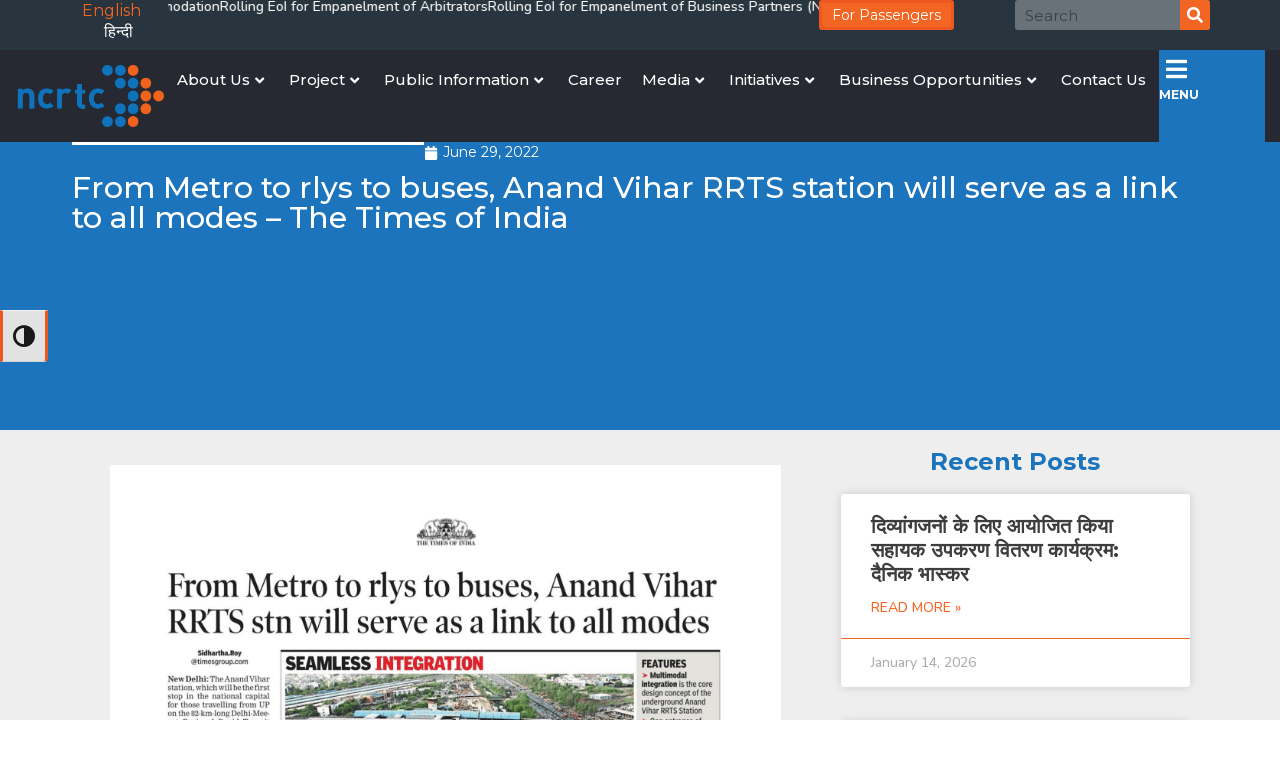

--- FILE ---
content_type: text/html; charset=UTF-8
request_url: https://ncrtc.in/from-metro-to-rlys-to-buses-anand-vihar-rrts-station-will-serve-as-a-link-to-all-modes-the-times-of-india/
body_size: 35400
content:
<!doctype html>
<html lang="en-US">
<head>
	<meta charset="UTF-8">
	<meta name="viewport" content="width=device-width, initial-scale=1">
	<link rel="profile" href="https://gmpg.org/xfn/11">
	<title>From Metro to rlys to buses, Anand Vihar RRTS station will serve as a link to all modes &#8211;  The Times of India &#8211; NCRTC</title>
<meta name='robots' content='max-image-preview:large' />
<link rel="alternate" type="application/rss+xml" title="NCRTC &raquo; Feed" href="https://ncrtc.in/feed/" />
<link rel="alternate" type="application/rss+xml" title="NCRTC &raquo; Comments Feed" href="https://ncrtc.in/comments/feed/" />
<link rel="alternate" title="oEmbed (JSON)" type="application/json+oembed" href="https://ncrtc.in/wp-json/oembed/1.0/embed?url=https%3A%2F%2Fncrtc.in%2Ffrom-metro-to-rlys-to-buses-anand-vihar-rrts-station-will-serve-as-a-link-to-all-modes-the-times-of-india%2F" />
<style id='wp-img-auto-sizes-contain-inline-css'>
img:is([sizes=auto i],[sizes^="auto," i]){contain-intrinsic-size:3000px 1500px}
/*# sourceURL=wp-img-auto-sizes-contain-inline-css */
</style>
<link rel='stylesheet' id='premium-addons-css' href='https://ncrtc.in/wp-content/plugins/premium-addons-for-elementor/assets/frontend/min-css/premium-addons.min.css?ver=4.10.25' media='all' />
<style id='wp-emoji-styles-inline-css'>

	img.wp-smiley, img.emoji {
		display: inline !important;
		border: none !important;
		box-shadow: none !important;
		height: 1em !important;
		width: 1em !important;
		margin: 0 0.07em !important;
		vertical-align: -0.1em !important;
		background: none !important;
		padding: 0 !important;
	}
/*# sourceURL=wp-emoji-styles-inline-css */
</style>
<link rel='stylesheet' id='wp-block-library-css' href='https://ncrtc.in/wp-includes/css/dist/block-library/style.min.css?ver=6.9' media='all' />
<style id='wp-block-image-inline-css'>
.wp-block-image>a,.wp-block-image>figure>a{display:inline-block}.wp-block-image img{box-sizing:border-box;height:auto;max-width:100%;vertical-align:bottom}@media not (prefers-reduced-motion){.wp-block-image img.hide{visibility:hidden}.wp-block-image img.show{animation:show-content-image .4s}}.wp-block-image[style*=border-radius] img,.wp-block-image[style*=border-radius]>a{border-radius:inherit}.wp-block-image.has-custom-border img{box-sizing:border-box}.wp-block-image.aligncenter{text-align:center}.wp-block-image.alignfull>a,.wp-block-image.alignwide>a{width:100%}.wp-block-image.alignfull img,.wp-block-image.alignwide img{height:auto;width:100%}.wp-block-image .aligncenter,.wp-block-image .alignleft,.wp-block-image .alignright,.wp-block-image.aligncenter,.wp-block-image.alignleft,.wp-block-image.alignright{display:table}.wp-block-image .aligncenter>figcaption,.wp-block-image .alignleft>figcaption,.wp-block-image .alignright>figcaption,.wp-block-image.aligncenter>figcaption,.wp-block-image.alignleft>figcaption,.wp-block-image.alignright>figcaption{caption-side:bottom;display:table-caption}.wp-block-image .alignleft{float:left;margin:.5em 1em .5em 0}.wp-block-image .alignright{float:right;margin:.5em 0 .5em 1em}.wp-block-image .aligncenter{margin-left:auto;margin-right:auto}.wp-block-image :where(figcaption){margin-bottom:1em;margin-top:.5em}.wp-block-image.is-style-circle-mask img{border-radius:9999px}@supports ((-webkit-mask-image:none) or (mask-image:none)) or (-webkit-mask-image:none){.wp-block-image.is-style-circle-mask img{border-radius:0;-webkit-mask-image:url('data:image/svg+xml;utf8,<svg viewBox="0 0 100 100" xmlns="http://www.w3.org/2000/svg"><circle cx="50" cy="50" r="50"/></svg>');mask-image:url('data:image/svg+xml;utf8,<svg viewBox="0 0 100 100" xmlns="http://www.w3.org/2000/svg"><circle cx="50" cy="50" r="50"/></svg>');mask-mode:alpha;-webkit-mask-position:center;mask-position:center;-webkit-mask-repeat:no-repeat;mask-repeat:no-repeat;-webkit-mask-size:contain;mask-size:contain}}:root :where(.wp-block-image.is-style-rounded img,.wp-block-image .is-style-rounded img){border-radius:9999px}.wp-block-image figure{margin:0}.wp-lightbox-container{display:flex;flex-direction:column;position:relative}.wp-lightbox-container img{cursor:zoom-in}.wp-lightbox-container img:hover+button{opacity:1}.wp-lightbox-container button{align-items:center;backdrop-filter:blur(16px) saturate(180%);background-color:#5a5a5a40;border:none;border-radius:4px;cursor:zoom-in;display:flex;height:20px;justify-content:center;opacity:0;padding:0;position:absolute;right:16px;text-align:center;top:16px;width:20px;z-index:100}@media not (prefers-reduced-motion){.wp-lightbox-container button{transition:opacity .2s ease}}.wp-lightbox-container button:focus-visible{outline:3px auto #5a5a5a40;outline:3px auto -webkit-focus-ring-color;outline-offset:3px}.wp-lightbox-container button:hover{cursor:pointer;opacity:1}.wp-lightbox-container button:focus{opacity:1}.wp-lightbox-container button:focus,.wp-lightbox-container button:hover,.wp-lightbox-container button:not(:hover):not(:active):not(.has-background){background-color:#5a5a5a40;border:none}.wp-lightbox-overlay{box-sizing:border-box;cursor:zoom-out;height:100vh;left:0;overflow:hidden;position:fixed;top:0;visibility:hidden;width:100%;z-index:100000}.wp-lightbox-overlay .close-button{align-items:center;cursor:pointer;display:flex;justify-content:center;min-height:40px;min-width:40px;padding:0;position:absolute;right:calc(env(safe-area-inset-right) + 16px);top:calc(env(safe-area-inset-top) + 16px);z-index:5000000}.wp-lightbox-overlay .close-button:focus,.wp-lightbox-overlay .close-button:hover,.wp-lightbox-overlay .close-button:not(:hover):not(:active):not(.has-background){background:none;border:none}.wp-lightbox-overlay .lightbox-image-container{height:var(--wp--lightbox-container-height);left:50%;overflow:hidden;position:absolute;top:50%;transform:translate(-50%,-50%);transform-origin:top left;width:var(--wp--lightbox-container-width);z-index:9999999999}.wp-lightbox-overlay .wp-block-image{align-items:center;box-sizing:border-box;display:flex;height:100%;justify-content:center;margin:0;position:relative;transform-origin:0 0;width:100%;z-index:3000000}.wp-lightbox-overlay .wp-block-image img{height:var(--wp--lightbox-image-height);min-height:var(--wp--lightbox-image-height);min-width:var(--wp--lightbox-image-width);width:var(--wp--lightbox-image-width)}.wp-lightbox-overlay .wp-block-image figcaption{display:none}.wp-lightbox-overlay button{background:none;border:none}.wp-lightbox-overlay .scrim{background-color:#fff;height:100%;opacity:.9;position:absolute;width:100%;z-index:2000000}.wp-lightbox-overlay.active{visibility:visible}@media not (prefers-reduced-motion){.wp-lightbox-overlay.active{animation:turn-on-visibility .25s both}.wp-lightbox-overlay.active img{animation:turn-on-visibility .35s both}.wp-lightbox-overlay.show-closing-animation:not(.active){animation:turn-off-visibility .35s both}.wp-lightbox-overlay.show-closing-animation:not(.active) img{animation:turn-off-visibility .25s both}.wp-lightbox-overlay.zoom.active{animation:none;opacity:1;visibility:visible}.wp-lightbox-overlay.zoom.active .lightbox-image-container{animation:lightbox-zoom-in .4s}.wp-lightbox-overlay.zoom.active .lightbox-image-container img{animation:none}.wp-lightbox-overlay.zoom.active .scrim{animation:turn-on-visibility .4s forwards}.wp-lightbox-overlay.zoom.show-closing-animation:not(.active){animation:none}.wp-lightbox-overlay.zoom.show-closing-animation:not(.active) .lightbox-image-container{animation:lightbox-zoom-out .4s}.wp-lightbox-overlay.zoom.show-closing-animation:not(.active) .lightbox-image-container img{animation:none}.wp-lightbox-overlay.zoom.show-closing-animation:not(.active) .scrim{animation:turn-off-visibility .4s forwards}}@keyframes show-content-image{0%{visibility:hidden}99%{visibility:hidden}to{visibility:visible}}@keyframes turn-on-visibility{0%{opacity:0}to{opacity:1}}@keyframes turn-off-visibility{0%{opacity:1;visibility:visible}99%{opacity:0;visibility:visible}to{opacity:0;visibility:hidden}}@keyframes lightbox-zoom-in{0%{transform:translate(calc((-100vw + var(--wp--lightbox-scrollbar-width))/2 + var(--wp--lightbox-initial-left-position)),calc(-50vh + var(--wp--lightbox-initial-top-position))) scale(var(--wp--lightbox-scale))}to{transform:translate(-50%,-50%) scale(1)}}@keyframes lightbox-zoom-out{0%{transform:translate(-50%,-50%) scale(1);visibility:visible}99%{visibility:visible}to{transform:translate(calc((-100vw + var(--wp--lightbox-scrollbar-width))/2 + var(--wp--lightbox-initial-left-position)),calc(-50vh + var(--wp--lightbox-initial-top-position))) scale(var(--wp--lightbox-scale));visibility:hidden}}
/*# sourceURL=https://ncrtc.in/wp-includes/blocks/image/style.min.css */
</style>
<style id='wp-block-paragraph-inline-css'>
.is-small-text{font-size:.875em}.is-regular-text{font-size:1em}.is-large-text{font-size:2.25em}.is-larger-text{font-size:3em}.has-drop-cap:not(:focus):first-letter{float:left;font-size:8.4em;font-style:normal;font-weight:100;line-height:.68;margin:.05em .1em 0 0;text-transform:uppercase}body.rtl .has-drop-cap:not(:focus):first-letter{float:none;margin-left:.1em}p.has-drop-cap.has-background{overflow:hidden}:root :where(p.has-background){padding:1.25em 2.375em}:where(p.has-text-color:not(.has-link-color)) a{color:inherit}p.has-text-align-left[style*="writing-mode:vertical-lr"],p.has-text-align-right[style*="writing-mode:vertical-rl"]{rotate:180deg}
/*# sourceURL=https://ncrtc.in/wp-includes/blocks/paragraph/style.min.css */
</style>
<style id='global-styles-inline-css'>
:root{--wp--preset--aspect-ratio--square: 1;--wp--preset--aspect-ratio--4-3: 4/3;--wp--preset--aspect-ratio--3-4: 3/4;--wp--preset--aspect-ratio--3-2: 3/2;--wp--preset--aspect-ratio--2-3: 2/3;--wp--preset--aspect-ratio--16-9: 16/9;--wp--preset--aspect-ratio--9-16: 9/16;--wp--preset--color--black: #000000;--wp--preset--color--cyan-bluish-gray: #abb8c3;--wp--preset--color--white: #ffffff;--wp--preset--color--pale-pink: #f78da7;--wp--preset--color--vivid-red: #cf2e2e;--wp--preset--color--luminous-vivid-orange: #ff6900;--wp--preset--color--luminous-vivid-amber: #fcb900;--wp--preset--color--light-green-cyan: #7bdcb5;--wp--preset--color--vivid-green-cyan: #00d084;--wp--preset--color--pale-cyan-blue: #8ed1fc;--wp--preset--color--vivid-cyan-blue: #0693e3;--wp--preset--color--vivid-purple: #9b51e0;--wp--preset--gradient--vivid-cyan-blue-to-vivid-purple: linear-gradient(135deg,rgb(6,147,227) 0%,rgb(155,81,224) 100%);--wp--preset--gradient--light-green-cyan-to-vivid-green-cyan: linear-gradient(135deg,rgb(122,220,180) 0%,rgb(0,208,130) 100%);--wp--preset--gradient--luminous-vivid-amber-to-luminous-vivid-orange: linear-gradient(135deg,rgb(252,185,0) 0%,rgb(255,105,0) 100%);--wp--preset--gradient--luminous-vivid-orange-to-vivid-red: linear-gradient(135deg,rgb(255,105,0) 0%,rgb(207,46,46) 100%);--wp--preset--gradient--very-light-gray-to-cyan-bluish-gray: linear-gradient(135deg,rgb(238,238,238) 0%,rgb(169,184,195) 100%);--wp--preset--gradient--cool-to-warm-spectrum: linear-gradient(135deg,rgb(74,234,220) 0%,rgb(151,120,209) 20%,rgb(207,42,186) 40%,rgb(238,44,130) 60%,rgb(251,105,98) 80%,rgb(254,248,76) 100%);--wp--preset--gradient--blush-light-purple: linear-gradient(135deg,rgb(255,206,236) 0%,rgb(152,150,240) 100%);--wp--preset--gradient--blush-bordeaux: linear-gradient(135deg,rgb(254,205,165) 0%,rgb(254,45,45) 50%,rgb(107,0,62) 100%);--wp--preset--gradient--luminous-dusk: linear-gradient(135deg,rgb(255,203,112) 0%,rgb(199,81,192) 50%,rgb(65,88,208) 100%);--wp--preset--gradient--pale-ocean: linear-gradient(135deg,rgb(255,245,203) 0%,rgb(182,227,212) 50%,rgb(51,167,181) 100%);--wp--preset--gradient--electric-grass: linear-gradient(135deg,rgb(202,248,128) 0%,rgb(113,206,126) 100%);--wp--preset--gradient--midnight: linear-gradient(135deg,rgb(2,3,129) 0%,rgb(40,116,252) 100%);--wp--preset--font-size--small: 13px;--wp--preset--font-size--medium: 20px;--wp--preset--font-size--large: 36px;--wp--preset--font-size--x-large: 42px;--wp--preset--spacing--20: 0.44rem;--wp--preset--spacing--30: 0.67rem;--wp--preset--spacing--40: 1rem;--wp--preset--spacing--50: 1.5rem;--wp--preset--spacing--60: 2.25rem;--wp--preset--spacing--70: 3.38rem;--wp--preset--spacing--80: 5.06rem;--wp--preset--shadow--natural: 6px 6px 9px rgba(0, 0, 0, 0.2);--wp--preset--shadow--deep: 12px 12px 50px rgba(0, 0, 0, 0.4);--wp--preset--shadow--sharp: 6px 6px 0px rgba(0, 0, 0, 0.2);--wp--preset--shadow--outlined: 6px 6px 0px -3px rgb(255, 255, 255), 6px 6px rgb(0, 0, 0);--wp--preset--shadow--crisp: 6px 6px 0px rgb(0, 0, 0);}:where(.is-layout-flex){gap: 0.5em;}:where(.is-layout-grid){gap: 0.5em;}body .is-layout-flex{display: flex;}.is-layout-flex{flex-wrap: wrap;align-items: center;}.is-layout-flex > :is(*, div){margin: 0;}body .is-layout-grid{display: grid;}.is-layout-grid > :is(*, div){margin: 0;}:where(.wp-block-columns.is-layout-flex){gap: 2em;}:where(.wp-block-columns.is-layout-grid){gap: 2em;}:where(.wp-block-post-template.is-layout-flex){gap: 1.25em;}:where(.wp-block-post-template.is-layout-grid){gap: 1.25em;}.has-black-color{color: var(--wp--preset--color--black) !important;}.has-cyan-bluish-gray-color{color: var(--wp--preset--color--cyan-bluish-gray) !important;}.has-white-color{color: var(--wp--preset--color--white) !important;}.has-pale-pink-color{color: var(--wp--preset--color--pale-pink) !important;}.has-vivid-red-color{color: var(--wp--preset--color--vivid-red) !important;}.has-luminous-vivid-orange-color{color: var(--wp--preset--color--luminous-vivid-orange) !important;}.has-luminous-vivid-amber-color{color: var(--wp--preset--color--luminous-vivid-amber) !important;}.has-light-green-cyan-color{color: var(--wp--preset--color--light-green-cyan) !important;}.has-vivid-green-cyan-color{color: var(--wp--preset--color--vivid-green-cyan) !important;}.has-pale-cyan-blue-color{color: var(--wp--preset--color--pale-cyan-blue) !important;}.has-vivid-cyan-blue-color{color: var(--wp--preset--color--vivid-cyan-blue) !important;}.has-vivid-purple-color{color: var(--wp--preset--color--vivid-purple) !important;}.has-black-background-color{background-color: var(--wp--preset--color--black) !important;}.has-cyan-bluish-gray-background-color{background-color: var(--wp--preset--color--cyan-bluish-gray) !important;}.has-white-background-color{background-color: var(--wp--preset--color--white) !important;}.has-pale-pink-background-color{background-color: var(--wp--preset--color--pale-pink) !important;}.has-vivid-red-background-color{background-color: var(--wp--preset--color--vivid-red) !important;}.has-luminous-vivid-orange-background-color{background-color: var(--wp--preset--color--luminous-vivid-orange) !important;}.has-luminous-vivid-amber-background-color{background-color: var(--wp--preset--color--luminous-vivid-amber) !important;}.has-light-green-cyan-background-color{background-color: var(--wp--preset--color--light-green-cyan) !important;}.has-vivid-green-cyan-background-color{background-color: var(--wp--preset--color--vivid-green-cyan) !important;}.has-pale-cyan-blue-background-color{background-color: var(--wp--preset--color--pale-cyan-blue) !important;}.has-vivid-cyan-blue-background-color{background-color: var(--wp--preset--color--vivid-cyan-blue) !important;}.has-vivid-purple-background-color{background-color: var(--wp--preset--color--vivid-purple) !important;}.has-black-border-color{border-color: var(--wp--preset--color--black) !important;}.has-cyan-bluish-gray-border-color{border-color: var(--wp--preset--color--cyan-bluish-gray) !important;}.has-white-border-color{border-color: var(--wp--preset--color--white) !important;}.has-pale-pink-border-color{border-color: var(--wp--preset--color--pale-pink) !important;}.has-vivid-red-border-color{border-color: var(--wp--preset--color--vivid-red) !important;}.has-luminous-vivid-orange-border-color{border-color: var(--wp--preset--color--luminous-vivid-orange) !important;}.has-luminous-vivid-amber-border-color{border-color: var(--wp--preset--color--luminous-vivid-amber) !important;}.has-light-green-cyan-border-color{border-color: var(--wp--preset--color--light-green-cyan) !important;}.has-vivid-green-cyan-border-color{border-color: var(--wp--preset--color--vivid-green-cyan) !important;}.has-pale-cyan-blue-border-color{border-color: var(--wp--preset--color--pale-cyan-blue) !important;}.has-vivid-cyan-blue-border-color{border-color: var(--wp--preset--color--vivid-cyan-blue) !important;}.has-vivid-purple-border-color{border-color: var(--wp--preset--color--vivid-purple) !important;}.has-vivid-cyan-blue-to-vivid-purple-gradient-background{background: var(--wp--preset--gradient--vivid-cyan-blue-to-vivid-purple) !important;}.has-light-green-cyan-to-vivid-green-cyan-gradient-background{background: var(--wp--preset--gradient--light-green-cyan-to-vivid-green-cyan) !important;}.has-luminous-vivid-amber-to-luminous-vivid-orange-gradient-background{background: var(--wp--preset--gradient--luminous-vivid-amber-to-luminous-vivid-orange) !important;}.has-luminous-vivid-orange-to-vivid-red-gradient-background{background: var(--wp--preset--gradient--luminous-vivid-orange-to-vivid-red) !important;}.has-very-light-gray-to-cyan-bluish-gray-gradient-background{background: var(--wp--preset--gradient--very-light-gray-to-cyan-bluish-gray) !important;}.has-cool-to-warm-spectrum-gradient-background{background: var(--wp--preset--gradient--cool-to-warm-spectrum) !important;}.has-blush-light-purple-gradient-background{background: var(--wp--preset--gradient--blush-light-purple) !important;}.has-blush-bordeaux-gradient-background{background: var(--wp--preset--gradient--blush-bordeaux) !important;}.has-luminous-dusk-gradient-background{background: var(--wp--preset--gradient--luminous-dusk) !important;}.has-pale-ocean-gradient-background{background: var(--wp--preset--gradient--pale-ocean) !important;}.has-electric-grass-gradient-background{background: var(--wp--preset--gradient--electric-grass) !important;}.has-midnight-gradient-background{background: var(--wp--preset--gradient--midnight) !important;}.has-small-font-size{font-size: var(--wp--preset--font-size--small) !important;}.has-medium-font-size{font-size: var(--wp--preset--font-size--medium) !important;}.has-large-font-size{font-size: var(--wp--preset--font-size--large) !important;}.has-x-large-font-size{font-size: var(--wp--preset--font-size--x-large) !important;}
/*# sourceURL=global-styles-inline-css */
</style>

<style id='classic-theme-styles-inline-css'>
/*! This file is auto-generated */
.wp-block-button__link{color:#fff;background-color:#32373c;border-radius:9999px;box-shadow:none;text-decoration:none;padding:calc(.667em + 2px) calc(1.333em + 2px);font-size:1.125em}.wp-block-file__button{background:#32373c;color:#fff;text-decoration:none}
/*# sourceURL=/wp-includes/css/classic-themes.min.css */
</style>
<link rel='stylesheet' id='awsm-ead-public-css' href='https://ncrtc.in/wp-content/plugins/embed-any-document/css/embed-public.min.css?ver=2.7.4' media='all' />
<link rel='stylesheet' id='pb_animate-css' href='https://ncrtc.in/wp-content/plugins/ays-popup-box/public/css/animate.css?ver=6.0.9' media='all' />
<link rel='stylesheet' id='ctf_styles-css' href='https://ncrtc.in/wp-content/plugins/custom-twitter-feeds/css/ctf-styles.min.css?ver=2.2.1' media='all' />
<link rel='stylesheet' id='groovy-menu-style-css' href='https://ncrtc.in/wp-content/plugins/groovy-menu-free/assets/style/frontend.css?ver=1.4.3' media='all' />
<link rel='stylesheet' id='groovy-menu-font-awesome-css' href='https://ncrtc.in/wp-content/plugins/groovy-menu-free/assets/style/fontawesome.css?ver=1.4.3' media='all' crossorigin='anonymous' />
<link rel='preload' as='font' crossorigin='anonymous' id='groovy-menu-font-awesome-file-css' href='https://ncrtc.in/wp-content/plugins/groovy-menu-free/assets/fonts/fontawesome-webfont.woff2?v=4.7.0' media='all' />
<link rel='stylesheet' id='groovy-menu-font-internal-css' href='https://ncrtc.in/wp-content/plugins/groovy-menu-free/assets/style/font-internal.css?ver=1.4.3' media='all' crossorigin='anonymous' />
<link rel='preload' as='font' crossorigin='anonymous' id='groovy-menu-font-internal-file-css' href='https://ncrtc.in/wp-content/plugins/groovy-menu-free/assets/fonts/crane-font.woff?hhxb42' media='all' />
<link rel='stylesheet' id='ui-font-css' href='https://ncrtc.in/wp-content/plugins/wp-accessibility/toolbar/fonts/css/a11y-toolbar.css?ver=2.1.15' media='all' />
<link rel='stylesheet' id='ui-a11y-css' href='https://ncrtc.in/wp-content/plugins/wp-accessibility/toolbar/css/a11y.css?ver=2.1.15' media='all' />
<link rel='stylesheet' id='ui-fontsize.css-css' href='https://ncrtc.in/wp-content/plugins/wp-accessibility/toolbar/css/a11y-fontsize.css?ver=2.1.15' media='all' />
<style id='ui-fontsize.css-inline-css'>
html { --wpa-font-size: clamp( 24px, 1.5rem, 36px ); --wpa-h1-size : clamp( 48px, 3rem, 72px ); --wpa-h2-size : clamp( 40px, 2.5rem, 60px ); --wpa-h3-size : clamp( 32px, 2rem, 48px ); --wpa-h4-size : clamp( 28px, 1.75rem, 42px ); --wpa-sub-list-size: 1.1em; --wpa-sub-sub-list-size: 1em; } 
/*# sourceURL=ui-fontsize.css-inline-css */
</style>
<link rel='stylesheet' id='wpa-style-css' href='https://ncrtc.in/wp-content/plugins/wp-accessibility/css/wpa-style.css?ver=2.1.15' media='all' />
<style id='wpa-style-inline-css'>
:root { --admin-bar-top : 7px; }
/*# sourceURL=wpa-style-inline-css */
</style>
<link rel='stylesheet' id='hello-elementor-css' href='https://ncrtc.in/wp-content/themes/hello-elementor/style.min.css?ver=2.9.0' media='all' />
<link rel='stylesheet' id='hello-elementor-theme-style-css' href='https://ncrtc.in/wp-content/themes/hello-elementor/theme.min.css?ver=2.9.0' media='all' />
<link rel='stylesheet' id='dflip-style-css' href='https://ncrtc.in/wp-content/plugins/3d-flipbook-dflip-lite/assets/css/dflip.min.css?ver=2.0.86' media='all' />
<link rel='stylesheet' id='elementor-frontend-css' href='https://ncrtc.in/wp-content/uploads/elementor/css/custom-frontend-lite.min.css?ver=1767087609' media='all' />
<link rel='stylesheet' id='swiper-css' href='https://ncrtc.in/wp-content/plugins/elementor/assets/lib/swiper/css/swiper.min.css?ver=5.3.6' media='all' />
<link rel='stylesheet' id='elementor-post-8-css' href='https://ncrtc.in/wp-content/uploads/elementor/css/post-8.css?ver=1767087609' media='all' />
<link rel='stylesheet' id='elementor-pro-css' href='https://ncrtc.in/wp-content/uploads/elementor/css/custom-pro-frontend-lite.min.css?ver=1767087609' media='all' />
<link rel='stylesheet' id='elementor-global-css' href='https://ncrtc.in/wp-content/uploads/elementor/css/global.css?ver=1767087610' media='all' />
<link rel='stylesheet' id='elementor-post-13-css' href='https://ncrtc.in/wp-content/uploads/elementor/css/post-13.css?ver=1767087610' media='all' />
<link rel='stylesheet' id='elementor-post-1537-css' href='https://ncrtc.in/wp-content/uploads/elementor/css/post-1537.css?ver=1767335330' media='all' />
<link rel='stylesheet' id='elementor-post-20460-css' href='https://ncrtc.in/wp-content/uploads/elementor/css/post-20460.css?ver=1767087635' media='all' />
<link rel='stylesheet' id='tablepress-default-css' href='https://ncrtc.in/wp-content/tablepress-combined.min.css?ver=1' media='all' />
<link rel='stylesheet' id='groovy-menu-preset-style-10-css' href='https://ncrtc.in/wp-content/uploads/groovy/preset_10.css?ver=4c921f5f8e0995a70b8dd98f6142675a' media='all' />
<link rel='stylesheet' id='google-fonts-1-css' href='https://fonts.googleapis.com/css?family=Montserrat%3A100%2C100italic%2C200%2C200italic%2C300%2C300italic%2C400%2C400italic%2C500%2C500italic%2C600%2C600italic%2C700%2C700italic%2C800%2C800italic%2C900%2C900italic%7CNunito%3A100%2C100italic%2C200%2C200italic%2C300%2C300italic%2C400%2C400italic%2C500%2C500italic%2C600%2C600italic%2C700%2C700italic%2C800%2C800italic%2C900%2C900italic&#038;display=auto&#038;ver=6.9' media='all' />
<link rel="preconnect" href="https://fonts.gstatic.com/" crossorigin><script src="https://ncrtc.in/wp-includes/js/jquery/jquery.min.js?ver=3.7.1" id="jquery-core-js"></script>
<script src="https://ncrtc.in/wp-includes/js/jquery/jquery-migrate.min.js?ver=3.4.1" id="jquery-migrate-js"></script>
<script id="ays-pb-js-extra">
var pbLocalizeObj = {"ajax":"https://ncrtc.in/wp-admin/admin-ajax.php","seconds":"seconds","thisWillClose":"This will close in","icons":{"close_icon":"\u003Csvg class=\"ays_pb_material_close_icon\" xmlns=\"https://www.w3.org/2000/svg\" height=\"36px\" viewBox=\"0 0 24 24\" width=\"36px\" fill=\"#000000\" alt=\"Pop-up Close\"\u003E\u003Cpath d=\"M0 0h24v24H0z\" fill=\"none\"/\u003E\u003Cpath d=\"M19 6.41L17.59 5 12 10.59 6.41 5 5 6.41 10.59 12 5 17.59 6.41 19 12 13.41 17.59 19 19 17.59 13.41 12z\"/\u003E\u003C/svg\u003E","close_circle_icon":"\u003Csvg class=\"ays_pb_material_close_circle_icon\" xmlns=\"https://www.w3.org/2000/svg\" height=\"24\" viewBox=\"0 0 24 24\" width=\"36\" alt=\"Pop-up Close\"\u003E\u003Cpath d=\"M0 0h24v24H0z\" fill=\"none\"/\u003E\u003Cpath d=\"M12 2C6.47 2 2 6.47 2 12s4.47 10 10 10 10-4.47 10-10S17.53 2 12 2zm5 13.59L15.59 17 12 13.41 8.41 17 7 15.59 10.59 12 7 8.41 8.41 7 12 10.59 15.59 7 17 8.41 13.41 12 17 15.59z\"/\u003E\u003C/svg\u003E","volume_up_icon":"\u003Csvg class=\"ays_pb_fa_volume\" xmlns=\"https://www.w3.org/2000/svg\" height=\"24\" viewBox=\"0 0 24 24\" width=\"36\"\u003E\u003Cpath d=\"M0 0h24v24H0z\" fill=\"none\"/\u003E\u003Cpath d=\"M3 9v6h4l5 5V4L7 9H3zm13.5 3c0-1.77-1.02-3.29-2.5-4.03v8.05c1.48-.73 2.5-2.25 2.5-4.02zM14 3.23v2.06c2.89.86 5 3.54 5 6.71s-2.11 5.85-5 6.71v2.06c4.01-.91 7-4.49 7-8.77s-2.99-7.86-7-8.77z\"/\u003E\u003C/svg\u003E","volume_mute_icon":"\u003Csvg xmlns=\"https://www.w3.org/2000/svg\" height=\"24\" viewBox=\"0 0 24 24\" width=\"24\"\u003E\u003Cpath d=\"M0 0h24v24H0z\" fill=\"none\"/\u003E\u003Cpath d=\"M7 9v6h4l5 5V4l-5 5H7z\"/\u003E\u003C/svg\u003E"}};
//# sourceURL=ays-pb-js-extra
</script>
<script src="https://ncrtc.in/wp-content/plugins/ays-popup-box/public/js/ays-pb-public.js?ver=6.0.9" id="ays-pb-js"></script>
<script src="https://ncrtc.in/wp-content/plugins/sticky-menu-or-anything-on-scroll/assets/js/jq-sticky-anything.min.js?ver=2.1.1" id="stickyAnythingLib-js"></script>
<script src="https://ncrtc.in/wp-content/plugins/wp-accessibility/js/fingerprint.min.js?ver=2.1.15" id="wpa-fingerprintjs-js"></script>
<link rel="https://api.w.org/" href="https://ncrtc.in/wp-json/" /><link rel="alternate" title="JSON" type="application/json" href="https://ncrtc.in/wp-json/wp/v2/posts/14607" /><link rel="EditURI" type="application/rsd+xml" title="RSD" href="https://ncrtc.in/xmlrpc.php?rsd" />
<meta name="generator" content="WordPress 6.9" />
<link rel="canonical" href="https://ncrtc.in/from-metro-to-rlys-to-buses-anand-vihar-rrts-station-will-serve-as-a-link-to-all-modes-the-times-of-india/" />
<link rel='shortlink' href='https://ncrtc.in/?p=14607' />

		<!-- GA Google Analytics @ https://m0n.co/ga -->
		<script>
			(function(i,s,o,g,r,a,m){i['GoogleAnalyticsObject']=r;i[r]=i[r]||function(){
			(i[r].q=i[r].q||[]).push(arguments)},i[r].l=1*new Date();a=s.createElement(o),
			m=s.getElementsByTagName(o)[0];a.async=1;a.src=g;m.parentNode.insertBefore(a,m)
			})(window,document,'script','https://www.google-analytics.com/analytics.js','ga');
			ga('create', 'UA-151521811-1', 'auto');
			ga('send', 'pageview');
		</script>

	
<link rel="stylesheet" id="gm-google-fonts-351703f79c36c53eac227e14caffc85c" href="https://fonts.googleapis.com/css?family=Montserrat:700,600" type="text/css" media="all">
<script data-cfasync="false"> var dFlipLocation = "https://ncrtc.in/wp-content/plugins/3d-flipbook-dflip-lite/assets/"; var dFlipWPGlobal = {"text":{"toggleSound":"Turn on\/off Sound","toggleThumbnails":"Toggle Thumbnails","toggleOutline":"Toggle Outline\/Bookmark","previousPage":"Previous Page","nextPage":"Next Page","toggleFullscreen":"Toggle Fullscreen","zoomIn":"Zoom In","zoomOut":"Zoom Out","toggleHelp":"Toggle Help","singlePageMode":"Single Page Mode","doublePageMode":"Double Page Mode","downloadPDFFile":"Download PDF File","gotoFirstPage":"Goto First Page","gotoLastPage":"Goto Last Page","share":"Share","mailSubject":"I wanted you to see this FlipBook","mailBody":"Check out this site {{url}}","loading":"DearFlip: Loading "},"moreControls":"download,pageMode,startPage,endPage,sound","hideControls":"","scrollWheel":"false","backgroundColor":"#777","backgroundImage":"","height":"auto","paddingLeft":"20","paddingRight":"20","controlsPosition":"bottom","duration":800,"soundEnable":"true","enableDownload":"true","enableAnnotation":false,"enableAnalytics":"false","webgl":"true","hard":"none","maxTextureSize":"1600","rangeChunkSize":"524288","zoomRatio":1.5,"stiffness":3,"pageMode":"0","singlePageMode":"0","pageSize":"0","autoPlay":"false","autoPlayDuration":5000,"autoPlayStart":"false","linkTarget":"2","sharePrefix":"dearflip-"};</script><meta name="generator" content="Elementor 3.17.3; features: e_dom_optimization, e_optimized_assets_loading, e_optimized_css_loading, e_font_icon_svg, additional_custom_breakpoints; settings: css_print_method-external, google_font-enabled, font_display-auto">
<link rel="icon" href="https://ncrtc.in/wp-content/uploads/2022/08/favicon.png" sizes="32x32" />
<link rel="icon" href="https://ncrtc.in/wp-content/uploads/2022/08/favicon.png" sizes="192x192" />
<link rel="apple-touch-icon" href="https://ncrtc.in/wp-content/uploads/2022/08/favicon.png" />
<meta name="msapplication-TileImage" content="https://ncrtc.in/wp-content/uploads/2022/08/favicon.png" />
		<style id="wp-custom-css">
			.elementor-location-footer { clear: both; }		</style>
		<link rel='stylesheet' id='elementor-post-31971-css' href='https://ncrtc.in/wp-content/uploads/elementor/css/post-31971.css?ver=1767087611' media='all' />
<link rel='stylesheet' id='cpel-language-switcher-css' href='https://ncrtc.in/wp-content/plugins/connect-polylang-elementor/assets/css/language-switcher.min.css?ver=2.4.3' media='all' />
<link rel='stylesheet' id='font-awesome-5-all-css' href='https://ncrtc.in/wp-content/plugins/elementor/assets/lib/font-awesome/css/all.min.css?ver=4.10.25' media='all' />
<link rel='stylesheet' id='ays-pb-min-css' href='https://ncrtc.in/wp-content/plugins/ays-popup-box/public/css/ays-pb-public-min.css?ver=6.0.9' media='all' />
</head>
<body class="wp-singular post-template-default single single-post postid-14607 single-format-standard wp-custom-logo wp-theme-hello-elementor groovy_menu_1-4-3 elementor-default elementor-template-full-width elementor-kit-8 elementor-page-20460">


<a class="skip-link screen-reader-text" href="#content">Skip to content</a>

		<div data-elementor-type="header" data-elementor-id="13" class="elementor elementor-13 elementor-location-header" data-elementor-post-type="elementor_library">
						<div class="elementor-element elementor-element-0783e00 e-flex e-con-boxed e-con e-parent" data-id="0783e00" data-element_type="container" data-settings="{&quot;background_background&quot;:&quot;classic&quot;,&quot;content_width&quot;:&quot;boxed&quot;}" data-core-v316-plus="true">
					<div class="e-con-inner">
		<div class="elementor-element elementor-element-167233e e-con-full elementor-hidden-desktop elementor-hidden-tablet e-flex e-con e-child" data-id="167233e" data-element_type="container" data-settings="{&quot;content_width&quot;:&quot;full&quot;}">
		<div class="elementor-element elementor-element-76d335a e-flex e-con-boxed e-con e-child" data-id="76d335a" data-element_type="container" id="scrollerdiv1" data-settings="{&quot;content_width&quot;:&quot;boxed&quot;}">
					<div class="e-con-inner">
				<div class="elementor-element elementor-element-bdde4dc elementor-grid-1 scroller elementor-grid-tablet-2 elementor-grid-mobile-1 elementor-widget elementor-widget-loop-grid" data-id="bdde4dc" data-element_type="widget" data-settings="{&quot;template_id&quot;:&quot;31971&quot;,&quot;columns&quot;:&quot;1&quot;,&quot;row_gap&quot;:{&quot;unit&quot;:&quot;px&quot;,&quot;size&quot;:&quot;5&quot;,&quot;sizes&quot;:[]},&quot;_skin&quot;:&quot;post&quot;,&quot;columns_tablet&quot;:&quot;2&quot;,&quot;columns_mobile&quot;:&quot;1&quot;,&quot;edit_handle_selector&quot;:&quot;[data-elementor-type=\&quot;loop-item\&quot;]&quot;,&quot;row_gap_tablet&quot;:{&quot;unit&quot;:&quot;px&quot;,&quot;size&quot;:&quot;&quot;,&quot;sizes&quot;:[]},&quot;row_gap_mobile&quot;:{&quot;unit&quot;:&quot;px&quot;,&quot;size&quot;:&quot;&quot;,&quot;sizes&quot;:[]}}" data-widget_type="loop-grid.post">
				<div class="elementor-widget-container">
			<link rel="stylesheet" href="https://ncrtc.in/wp-content/plugins/elementor-pro/assets/css/widget-loop-builder.min.css">		<div class="elementor-loop-container elementor-grid">
		<style id="loop-31971">.elementor-31971 .elementor-element.elementor-element-d235105{--display:flex;--flex-direction:column;--container-widget-width:100%;--container-widget-height:initial;--container-widget-flex-grow:0;--container-widget-align-self:initial;--background-transition:0.3s;--overlay-opacity:0.5;}.elementor-31971 .elementor-element.elementor-element-d235105::before, .elementor-31971 .elementor-element.elementor-element-d235105 > .elementor-background-video-container::before, .elementor-31971 .elementor-element.elementor-element-d235105 > .e-con-inner > .elementor-background-video-container::before, .elementor-31971 .elementor-element.elementor-element-d235105 > .elementor-background-slideshow::before, .elementor-31971 .elementor-element.elementor-element-d235105 > .e-con-inner > .elementor-background-slideshow::before, .elementor-31971 .elementor-element.elementor-element-d235105 > .elementor-motion-effects-container > .elementor-motion-effects-layer::before{--background-overlay:'';}.elementor-31971 .elementor-element.elementor-element-d235105, .elementor-31971 .elementor-element.elementor-element-d235105::before{--border-transition:0.3s;}.elementor-31971 .elementor-element.elementor-element-7d59ba6{text-align:left;width:100%;max-width:100%;}.elementor-31971 .elementor-element.elementor-element-7d59ba6 .elementor-heading-title{color:#FFFFFF;font-family:var( --e-global-typography-accent-font-family ), Sans-serif;font-size:var( --e-global-typography-accent-font-size );font-weight:var( --e-global-typography-accent-font-weight );}.elementor-31971 .elementor-element.elementor-element-7d59ba6.elementor-element{--align-self:center;--flex-grow:0;--flex-shrink:1;}@media(max-width:1100px){.elementor-31971 .elementor-element.elementor-element-7d59ba6 .elementor-heading-title{font-size:var( --e-global-typography-accent-font-size );}}@media(max-width:767px){.elementor-31971 .elementor-element.elementor-element-7d59ba6 .elementor-heading-title{font-size:var( --e-global-typography-accent-font-size );}}</style>		<div data-elementor-type="loop-item" data-elementor-id="31971" class="elementor elementor-31971 e-loop-item e-loop-item-58656 post-58656 header_scroller type-header_scroller status-publish hentry" data-elementor-post-type="elementor_library" data-custom-edit-handle="1">
						<div class="elementor-element elementor-element-d235105 e-con-full e-flex e-con e-parent" data-id="d235105" data-element_type="container" data-settings="{&quot;content_width&quot;:&quot;full&quot;,&quot;background_background&quot;:&quot;classic&quot;}" data-core-v316-plus="true">
				<div class="elementor-element elementor-element-7d59ba6 elementor-widget__width-inherit elementor-widget elementor-widget-heading" data-id="7d59ba6" data-element_type="widget" data-widget_type="heading.default">
				<div class="elementor-widget-container">
			<style>/*! elementor - v3.17.0 - 08-11-2023 */
.elementor-heading-title{padding:0;margin:0;line-height:1}.elementor-widget-heading .elementor-heading-title[class*=elementor-size-]>a{color:inherit;font-size:inherit;line-height:inherit}.elementor-widget-heading .elementor-heading-title.elementor-size-small{font-size:15px}.elementor-widget-heading .elementor-heading-title.elementor-size-medium{font-size:19px}.elementor-widget-heading .elementor-heading-title.elementor-size-large{font-size:29px}.elementor-widget-heading .elementor-heading-title.elementor-size-xl{font-size:39px}.elementor-widget-heading .elementor-heading-title.elementor-size-xxl{font-size:59px}</style><h2 class="elementor-heading-title elementor-size-default"><a href="https://ncrtc.in/wp-content/uploads/2025/09/Providing-Hired-Leased-Residential-Accommodation.pdf">Notice for providing Hired Leased Residential Accommodation</a></h2>		</div>
				</div>
				</div>
						</div>
				<div data-elementor-type="loop-item" data-elementor-id="31971" class="elementor elementor-31971 e-loop-item e-loop-item-43696 post-43696 header_scroller type-header_scroller status-publish hentry" data-elementor-post-type="elementor_library" data-custom-edit-handle="1">
						<div class="elementor-element elementor-element-d235105 e-con-full e-flex e-con e-parent" data-id="d235105" data-element_type="container" data-settings="{&quot;content_width&quot;:&quot;full&quot;,&quot;background_background&quot;:&quot;classic&quot;}" data-core-v316-plus="true">
				<div class="elementor-element elementor-element-7d59ba6 elementor-widget__width-inherit elementor-widget elementor-widget-heading" data-id="7d59ba6" data-element_type="widget" data-widget_type="heading.default">
				<div class="elementor-widget-container">
			<h2 class="elementor-heading-title elementor-size-default"><a href="https://ncrtc.in/wp-content/uploads/2024/10/Rolling-EoI-for-Arbitrators.pdf">Rolling EoI for Empanelment of Arbitrators</a></h2>		</div>
				</div>
				</div>
						</div>
				<div data-elementor-type="loop-item" data-elementor-id="31971" class="elementor elementor-31971 e-loop-item e-loop-item-43408 post-43408 header_scroller type-header_scroller status-publish hentry" data-elementor-post-type="elementor_library" data-custom-edit-handle="1">
						<div class="elementor-element elementor-element-d235105 e-con-full e-flex e-con e-parent" data-id="d235105" data-element_type="container" data-settings="{&quot;content_width&quot;:&quot;full&quot;,&quot;background_background&quot;:&quot;classic&quot;}" data-core-v316-plus="true">
				<div class="elementor-element elementor-element-7d59ba6 elementor-widget__width-inherit elementor-widget elementor-widget-heading" data-id="7d59ba6" data-element_type="widget" data-widget_type="heading.default">
				<div class="elementor-widget-container">
			<h2 class="elementor-heading-title elementor-size-default"><a href="https://ncrtc.in/wp-content/uploads/2024/08/EOI_27.08.2024.pdf">Rolling EoI for Empanelment of Business Partners (New)</a></h2>		</div>
				</div>
				</div>
						</div>
				<div data-elementor-type="loop-item" data-elementor-id="31971" class="elementor elementor-31971 e-loop-item e-loop-item-42887 post-42887 header_scroller type-header_scroller status-publish hentry" data-elementor-post-type="elementor_library" data-custom-edit-handle="1">
						<div class="elementor-element elementor-element-d235105 e-con-full e-flex e-con e-parent" data-id="d235105" data-element_type="container" data-settings="{&quot;content_width&quot;:&quot;full&quot;,&quot;background_background&quot;:&quot;classic&quot;}" data-core-v316-plus="true">
				<div class="elementor-element elementor-element-7d59ba6 elementor-widget__width-inherit elementor-widget elementor-widget-heading" data-id="7d59ba6" data-element_type="widget" data-widget_type="heading.default">
				<div class="elementor-widget-container">
			<h2 class="elementor-heading-title elementor-size-default"><a href="https://ncrtc.in/wp-content/uploads/2025/03/EOI3_Feeder_services_Rolling-Namo-Bharat.pdf">Rolling EoI for Feeder Services for Delhi-Ghaziabad-Meerut Namo Bharat corridor</a></h2>		</div>
				</div>
				</div>
						</div>
				<div data-elementor-type="loop-item" data-elementor-id="31971" class="elementor elementor-31971 e-loop-item e-loop-item-34649 post-34649 header_scroller type-header_scroller status-publish hentry" data-elementor-post-type="elementor_library" data-custom-edit-handle="1">
						<div class="elementor-element elementor-element-d235105 e-con-full e-flex e-con e-parent" data-id="d235105" data-element_type="container" data-settings="{&quot;content_width&quot;:&quot;full&quot;,&quot;background_background&quot;:&quot;classic&quot;}" data-core-v316-plus="true">
				<div class="elementor-element elementor-element-7d59ba6 elementor-widget__width-inherit elementor-widget elementor-widget-heading" data-id="7d59ba6" data-element_type="widget" data-widget_type="heading.default">
				<div class="elementor-widget-container">
			<h2 class="elementor-heading-title elementor-size-default"><a href="https://ncrtc.in/wp-content/uploads/2023/04/MoHUA-website-Report-on-Electrical-and-Electromechanical-2-52.pdf">Revision of standard specifications of Electrical &#038; Electromechanical systems of Metro rail</a></h2>		</div>
				</div>
				</div>
						</div>
				<div data-elementor-type="loop-item" data-elementor-id="31971" class="elementor elementor-31971 e-loop-item e-loop-item-34361 post-34361 header_scroller type-header_scroller status-publish hentry" data-elementor-post-type="elementor_library" data-custom-edit-handle="1">
						<div class="elementor-element elementor-element-d235105 e-con-full e-flex e-con e-parent" data-id="d235105" data-element_type="container" data-settings="{&quot;content_width&quot;:&quot;full&quot;,&quot;background_background&quot;:&quot;classic&quot;}" data-core-v316-plus="true">
				<div class="elementor-element elementor-element-7d59ba6 elementor-widget__width-inherit elementor-widget elementor-widget-heading" data-id="7d59ba6" data-element_type="widget" data-widget_type="heading.default">
				<div class="elementor-widget-container">
			<h2 class="elementor-heading-title elementor-size-default"><a href="https://ncrtc.in/wp-content/uploads/2023/03/Dispute-Resolution-Board-Member-EOI_30.12.2020-3.pdf">Rolling EoI for Empanelment of Dispute Resolution Board Member</a></h2>		</div>
				</div>
				</div>
						</div>
				<div data-elementor-type="loop-item" data-elementor-id="31971" class="elementor elementor-31971 e-loop-item e-loop-item-32605 post-32605 header_scroller type-header_scroller status-publish hentry" data-elementor-post-type="elementor_library" data-custom-edit-handle="1">
						<div class="elementor-element elementor-element-d235105 e-con-full e-flex e-con e-parent" data-id="d235105" data-element_type="container" data-settings="{&quot;content_width&quot;:&quot;full&quot;,&quot;background_background&quot;:&quot;classic&quot;}" data-core-v316-plus="true">
				<div class="elementor-element elementor-element-7d59ba6 elementor-widget__width-inherit elementor-widget elementor-widget-heading" data-id="7d59ba6" data-element_type="widget" data-widget_type="heading.default">
				<div class="elementor-widget-container">
			<h2 class="elementor-heading-title elementor-size-default"><a href="https://ncrtc.in/wp-content/uploads/2023/02/Advocate-EOI-for-publication-1.pdf">Rolling EoI for Empanelment of Advocates for High Courts (Delhi &amp; Allahabad) and District Courts (Delhi, Ghaziabad &amp; Meerut)</a></h2>		</div>
				</div>
				</div>
						</div>
				</div>
		
				</div>
				</div>
					</div>
				</div>
				</div>
					</div>
				</div>
		<div class="elementor-element elementor-element-dd83df2 e-flex e-con-boxed e-con e-parent" data-id="dd83df2" data-element_type="container" id="page-banner" data-settings="{&quot;background_background&quot;:&quot;classic&quot;,&quot;content_width&quot;:&quot;boxed&quot;}" data-core-v316-plus="true">
					<div class="e-con-inner">
		<div class="elementor-element elementor-element-e15c5d6 e-con-full e-flex e-con e-child" data-id="e15c5d6" data-element_type="container" data-settings="{&quot;content_width&quot;:&quot;full&quot;}">
				<div class="elementor-element elementor-element-110021b cpel-switcher--align-center cpel-switcher--layout-horizontal elementor-widget elementor-widget-polylang-language-switcher" data-id="110021b" data-element_type="widget" data-widget_type="polylang-language-switcher.default">
				<div class="elementor-widget-container">
			<nav class="cpel-switcher__nav"><ul class="cpel-switcher__list"><li class="cpel-switcher__lang cpel-switcher__lang--active"><a lang="en-US" hreflang="en-US" href="https://ncrtc.in/from-metro-to-rlys-to-buses-anand-vihar-rrts-station-will-serve-as-a-link-to-all-modes-the-times-of-india/"><span class="cpel-switcher__name">English</span></a></li><li class="cpel-switcher__lang"><a lang="hi-IN" hreflang="hi-IN" href="https://ncrtc.in/hi/%e0%a4%b9%e0%a5%8b%e0%a4%ae%e0%a4%aa%e0%a5%87%e0%a4%9c/"><span class="cpel-switcher__name">हिन्दी</span></a></li></ul></nav>		</div>
				</div>
				</div>
		<div class="elementor-element elementor-element-9f340d7 e-con-full elementor-hidden-mobile e-flex e-con e-child" data-id="9f340d7" data-element_type="container" data-settings="{&quot;content_width&quot;:&quot;full&quot;}">
		<div class="elementor-element elementor-element-b071e98 e-flex e-con-boxed e-con e-child" data-id="b071e98" data-element_type="container" id="scrollerdiv" data-settings="{&quot;content_width&quot;:&quot;boxed&quot;}">
					<div class="e-con-inner">
				<div class="elementor-element elementor-element-feb0089 elementor-grid-1 scroller elementor-grid-tablet-2 elementor-grid-mobile-1 elementor-widget elementor-widget-loop-grid" data-id="feb0089" data-element_type="widget" data-settings="{&quot;template_id&quot;:&quot;31971&quot;,&quot;columns&quot;:&quot;1&quot;,&quot;row_gap&quot;:{&quot;unit&quot;:&quot;px&quot;,&quot;size&quot;:25,&quot;sizes&quot;:[]},&quot;_skin&quot;:&quot;post&quot;,&quot;columns_tablet&quot;:&quot;2&quot;,&quot;columns_mobile&quot;:&quot;1&quot;,&quot;edit_handle_selector&quot;:&quot;[data-elementor-type=\&quot;loop-item\&quot;]&quot;,&quot;row_gap_tablet&quot;:{&quot;unit&quot;:&quot;px&quot;,&quot;size&quot;:&quot;&quot;,&quot;sizes&quot;:[]},&quot;row_gap_mobile&quot;:{&quot;unit&quot;:&quot;px&quot;,&quot;size&quot;:&quot;&quot;,&quot;sizes&quot;:[]}}" data-widget_type="loop-grid.post">
				<div class="elementor-widget-container">
					<div class="elementor-loop-container elementor-grid">
				<div data-elementor-type="loop-item" data-elementor-id="31971" class="elementor elementor-31971 e-loop-item e-loop-item-58656 post-58656 header_scroller type-header_scroller status-publish hentry" data-elementor-post-type="elementor_library" data-custom-edit-handle="1">
						<div class="elementor-element elementor-element-d235105 e-con-full e-flex e-con e-parent" data-id="d235105" data-element_type="container" data-settings="{&quot;content_width&quot;:&quot;full&quot;,&quot;background_background&quot;:&quot;classic&quot;}" data-core-v316-plus="true">
				<div class="elementor-element elementor-element-7d59ba6 elementor-widget__width-inherit elementor-widget elementor-widget-heading" data-id="7d59ba6" data-element_type="widget" data-widget_type="heading.default">
				<div class="elementor-widget-container">
			<h2 class="elementor-heading-title elementor-size-default"><a href="https://ncrtc.in/wp-content/uploads/2025/09/Providing-Hired-Leased-Residential-Accommodation.pdf">Notice for providing Hired Leased Residential Accommodation</a></h2>		</div>
				</div>
				</div>
						</div>
				<div data-elementor-type="loop-item" data-elementor-id="31971" class="elementor elementor-31971 e-loop-item e-loop-item-43696 post-43696 header_scroller type-header_scroller status-publish hentry" data-elementor-post-type="elementor_library" data-custom-edit-handle="1">
						<div class="elementor-element elementor-element-d235105 e-con-full e-flex e-con e-parent" data-id="d235105" data-element_type="container" data-settings="{&quot;content_width&quot;:&quot;full&quot;,&quot;background_background&quot;:&quot;classic&quot;}" data-core-v316-plus="true">
				<div class="elementor-element elementor-element-7d59ba6 elementor-widget__width-inherit elementor-widget elementor-widget-heading" data-id="7d59ba6" data-element_type="widget" data-widget_type="heading.default">
				<div class="elementor-widget-container">
			<h2 class="elementor-heading-title elementor-size-default"><a href="https://ncrtc.in/wp-content/uploads/2024/10/Rolling-EoI-for-Arbitrators.pdf">Rolling EoI for Empanelment of Arbitrators</a></h2>		</div>
				</div>
				</div>
						</div>
				<div data-elementor-type="loop-item" data-elementor-id="31971" class="elementor elementor-31971 e-loop-item e-loop-item-43408 post-43408 header_scroller type-header_scroller status-publish hentry" data-elementor-post-type="elementor_library" data-custom-edit-handle="1">
						<div class="elementor-element elementor-element-d235105 e-con-full e-flex e-con e-parent" data-id="d235105" data-element_type="container" data-settings="{&quot;content_width&quot;:&quot;full&quot;,&quot;background_background&quot;:&quot;classic&quot;}" data-core-v316-plus="true">
				<div class="elementor-element elementor-element-7d59ba6 elementor-widget__width-inherit elementor-widget elementor-widget-heading" data-id="7d59ba6" data-element_type="widget" data-widget_type="heading.default">
				<div class="elementor-widget-container">
			<h2 class="elementor-heading-title elementor-size-default"><a href="https://ncrtc.in/wp-content/uploads/2024/08/EOI_27.08.2024.pdf">Rolling EoI for Empanelment of Business Partners (New)</a></h2>		</div>
				</div>
				</div>
						</div>
				<div data-elementor-type="loop-item" data-elementor-id="31971" class="elementor elementor-31971 e-loop-item e-loop-item-42887 post-42887 header_scroller type-header_scroller status-publish hentry" data-elementor-post-type="elementor_library" data-custom-edit-handle="1">
						<div class="elementor-element elementor-element-d235105 e-con-full e-flex e-con e-parent" data-id="d235105" data-element_type="container" data-settings="{&quot;content_width&quot;:&quot;full&quot;,&quot;background_background&quot;:&quot;classic&quot;}" data-core-v316-plus="true">
				<div class="elementor-element elementor-element-7d59ba6 elementor-widget__width-inherit elementor-widget elementor-widget-heading" data-id="7d59ba6" data-element_type="widget" data-widget_type="heading.default">
				<div class="elementor-widget-container">
			<h2 class="elementor-heading-title elementor-size-default"><a href="https://ncrtc.in/wp-content/uploads/2025/03/EOI3_Feeder_services_Rolling-Namo-Bharat.pdf">Rolling EoI for Feeder Services for Delhi-Ghaziabad-Meerut Namo Bharat corridor</a></h2>		</div>
				</div>
				</div>
						</div>
				<div data-elementor-type="loop-item" data-elementor-id="31971" class="elementor elementor-31971 e-loop-item e-loop-item-34649 post-34649 header_scroller type-header_scroller status-publish hentry" data-elementor-post-type="elementor_library" data-custom-edit-handle="1">
						<div class="elementor-element elementor-element-d235105 e-con-full e-flex e-con e-parent" data-id="d235105" data-element_type="container" data-settings="{&quot;content_width&quot;:&quot;full&quot;,&quot;background_background&quot;:&quot;classic&quot;}" data-core-v316-plus="true">
				<div class="elementor-element elementor-element-7d59ba6 elementor-widget__width-inherit elementor-widget elementor-widget-heading" data-id="7d59ba6" data-element_type="widget" data-widget_type="heading.default">
				<div class="elementor-widget-container">
			<h2 class="elementor-heading-title elementor-size-default"><a href="https://ncrtc.in/wp-content/uploads/2023/04/MoHUA-website-Report-on-Electrical-and-Electromechanical-2-52.pdf">Revision of standard specifications of Electrical &#038; Electromechanical systems of Metro rail</a></h2>		</div>
				</div>
				</div>
						</div>
				<div data-elementor-type="loop-item" data-elementor-id="31971" class="elementor elementor-31971 e-loop-item e-loop-item-34361 post-34361 header_scroller type-header_scroller status-publish hentry" data-elementor-post-type="elementor_library" data-custom-edit-handle="1">
						<div class="elementor-element elementor-element-d235105 e-con-full e-flex e-con e-parent" data-id="d235105" data-element_type="container" data-settings="{&quot;content_width&quot;:&quot;full&quot;,&quot;background_background&quot;:&quot;classic&quot;}" data-core-v316-plus="true">
				<div class="elementor-element elementor-element-7d59ba6 elementor-widget__width-inherit elementor-widget elementor-widget-heading" data-id="7d59ba6" data-element_type="widget" data-widget_type="heading.default">
				<div class="elementor-widget-container">
			<h2 class="elementor-heading-title elementor-size-default"><a href="https://ncrtc.in/wp-content/uploads/2023/03/Dispute-Resolution-Board-Member-EOI_30.12.2020-3.pdf">Rolling EoI for Empanelment of Dispute Resolution Board Member</a></h2>		</div>
				</div>
				</div>
						</div>
				<div data-elementor-type="loop-item" data-elementor-id="31971" class="elementor elementor-31971 e-loop-item e-loop-item-32605 post-32605 header_scroller type-header_scroller status-publish hentry" data-elementor-post-type="elementor_library" data-custom-edit-handle="1">
						<div class="elementor-element elementor-element-d235105 e-con-full e-flex e-con e-parent" data-id="d235105" data-element_type="container" data-settings="{&quot;content_width&quot;:&quot;full&quot;,&quot;background_background&quot;:&quot;classic&quot;}" data-core-v316-plus="true">
				<div class="elementor-element elementor-element-7d59ba6 elementor-widget__width-inherit elementor-widget elementor-widget-heading" data-id="7d59ba6" data-element_type="widget" data-widget_type="heading.default">
				<div class="elementor-widget-container">
			<h2 class="elementor-heading-title elementor-size-default"><a href="https://ncrtc.in/wp-content/uploads/2023/02/Advocate-EOI-for-publication-1.pdf">Rolling EoI for Empanelment of Advocates for High Courts (Delhi &amp; Allahabad) and District Courts (Delhi, Ghaziabad &amp; Meerut)</a></h2>		</div>
				</div>
				</div>
						</div>
				</div>
		
				</div>
				</div>
					</div>
				</div>
				</div>
		<div class="elementor-element elementor-element-13160b1 e-con-full elementor-hidden-mobile e-flex e-con e-child" data-id="13160b1" data-element_type="container" data-settings="{&quot;content_width&quot;:&quot;full&quot;}">
				<div class="elementor-element elementor-element-f3b84f3 elementor-widget elementor-widget-button" data-id="f3b84f3" data-element_type="widget" data-widget_type="button.default">
				<div class="elementor-widget-container">
					<div class="elementor-button-wrapper">
			<a class="elementor-button elementor-button-link elementor-size-sm" href="https://namobharat.ncrtc.in/" target="_blank">
						<span class="elementor-button-content-wrapper">
						<span class="elementor-button-text">For Passengers</span>
		</span>
					</a>
		</div>
				</div>
				</div>
				</div>
		<div class="elementor-element elementor-element-1f4532f e-con-full elementor-hidden-mobile e-flex e-con e-child" data-id="1f4532f" data-element_type="container" data-settings="{&quot;content_width&quot;:&quot;full&quot;}">
				<div class="elementor-element elementor-element-8d14433 elementor-hidden-tablet elementor-search-form--skin-classic elementor-search-form--button-type-icon elementor-widget elementor-widget-search-form" data-id="8d14433" data-element_type="widget" data-settings="{&quot;skin&quot;:&quot;classic&quot;}" data-widget_type="search-form.default">
				<div class="elementor-widget-container">
			<link rel="stylesheet" href="https://ncrtc.in/wp-content/plugins/elementor-pro/assets/css/widget-theme-elements.min.css">		<form class="elementor-search-form" action="https://ncrtc.in/" method="get" role="search">
									<div class="elementor-search-form__container">
				<label class="elementor-screen-only" for="elementor-search-form-8d14433">Search</label>

				
				<input id="elementor-search-form-8d14433" placeholder="Search" class="elementor-search-form__input" type="search" name="s" value="">
				
									<button class="elementor-search-form__submit" type="submit" aria-label="Search">
													<div class="e-font-icon-svg-container"><svg class="fa fa-search e-font-icon-svg e-fas-search" viewBox="0 0 512 512" xmlns="http://www.w3.org/2000/svg"><path d="M505 442.7L405.3 343c-4.5-4.5-10.6-7-17-7H372c27.6-35.3 44-79.7 44-128C416 93.1 322.9 0 208 0S0 93.1 0 208s93.1 208 208 208c48.3 0 92.7-16.4 128-44v16.3c0 6.4 2.5 12.5 7 17l99.7 99.7c9.4 9.4 24.6 9.4 33.9 0l28.3-28.3c9.4-9.4 9.4-24.6.1-34zM208 336c-70.7 0-128-57.2-128-128 0-70.7 57.2-128 128-128 70.7 0 128 57.2 128 128 0 70.7-57.2 128-128 128z"></path></svg></div>							<span class="elementor-screen-only">Search</span>
											</button>
				
							</div>
		</form>
				</div>
				</div>
				</div>
		<div class="elementor-element elementor-element-3bb63ef e-con-full elementor-hidden-desktop e-flex e-con e-child" data-id="3bb63ef" data-element_type="container" data-settings="{&quot;content_width&quot;:&quot;full&quot;}">
				<div class="elementor-element elementor-element-181675c elementor-grid-5 e-grid-align-right elementor-shape-rounded elementor-widget elementor-widget-social-icons" data-id="181675c" data-element_type="widget" data-widget_type="social-icons.default">
				<div class="elementor-widget-container">
			<style>/*! elementor - v3.17.0 - 08-11-2023 */
.elementor-widget-social-icons.elementor-grid-0 .elementor-widget-container,.elementor-widget-social-icons.elementor-grid-mobile-0 .elementor-widget-container,.elementor-widget-social-icons.elementor-grid-tablet-0 .elementor-widget-container{line-height:1;font-size:0}.elementor-widget-social-icons:not(.elementor-grid-0):not(.elementor-grid-tablet-0):not(.elementor-grid-mobile-0) .elementor-grid{display:inline-grid}.elementor-widget-social-icons .elementor-grid{grid-column-gap:var(--grid-column-gap,5px);grid-row-gap:var(--grid-row-gap,5px);grid-template-columns:var(--grid-template-columns);justify-content:var(--justify-content,center);justify-items:var(--justify-content,center)}.elementor-icon.elementor-social-icon{font-size:var(--icon-size,25px);line-height:var(--icon-size,25px);width:calc(var(--icon-size, 25px) + (2 * var(--icon-padding, .5em)));height:calc(var(--icon-size, 25px) + (2 * var(--icon-padding, .5em)))}.elementor-social-icon{--e-social-icon-icon-color:#fff;display:inline-flex;background-color:#69727d;align-items:center;justify-content:center;text-align:center;cursor:pointer}.elementor-social-icon i{color:var(--e-social-icon-icon-color)}.elementor-social-icon svg{fill:var(--e-social-icon-icon-color)}.elementor-social-icon:last-child{margin:0}.elementor-social-icon:hover{opacity:.9;color:#fff}.elementor-social-icon-android{background-color:#a4c639}.elementor-social-icon-apple{background-color:#999}.elementor-social-icon-behance{background-color:#1769ff}.elementor-social-icon-bitbucket{background-color:#205081}.elementor-social-icon-codepen{background-color:#000}.elementor-social-icon-delicious{background-color:#39f}.elementor-social-icon-deviantart{background-color:#05cc47}.elementor-social-icon-digg{background-color:#005be2}.elementor-social-icon-dribbble{background-color:#ea4c89}.elementor-social-icon-elementor{background-color:#d30c5c}.elementor-social-icon-envelope{background-color:#ea4335}.elementor-social-icon-facebook,.elementor-social-icon-facebook-f{background-color:#3b5998}.elementor-social-icon-flickr{background-color:#0063dc}.elementor-social-icon-foursquare{background-color:#2d5be3}.elementor-social-icon-free-code-camp,.elementor-social-icon-freecodecamp{background-color:#006400}.elementor-social-icon-github{background-color:#333}.elementor-social-icon-gitlab{background-color:#e24329}.elementor-social-icon-globe{background-color:#69727d}.elementor-social-icon-google-plus,.elementor-social-icon-google-plus-g{background-color:#dd4b39}.elementor-social-icon-houzz{background-color:#7ac142}.elementor-social-icon-instagram{background-color:#262626}.elementor-social-icon-jsfiddle{background-color:#487aa2}.elementor-social-icon-link{background-color:#818a91}.elementor-social-icon-linkedin,.elementor-social-icon-linkedin-in{background-color:#0077b5}.elementor-social-icon-medium{background-color:#00ab6b}.elementor-social-icon-meetup{background-color:#ec1c40}.elementor-social-icon-mixcloud{background-color:#273a4b}.elementor-social-icon-odnoklassniki{background-color:#f4731c}.elementor-social-icon-pinterest{background-color:#bd081c}.elementor-social-icon-product-hunt{background-color:#da552f}.elementor-social-icon-reddit{background-color:#ff4500}.elementor-social-icon-rss{background-color:#f26522}.elementor-social-icon-shopping-cart{background-color:#4caf50}.elementor-social-icon-skype{background-color:#00aff0}.elementor-social-icon-slideshare{background-color:#0077b5}.elementor-social-icon-snapchat{background-color:#fffc00}.elementor-social-icon-soundcloud{background-color:#f80}.elementor-social-icon-spotify{background-color:#2ebd59}.elementor-social-icon-stack-overflow{background-color:#fe7a15}.elementor-social-icon-steam{background-color:#00adee}.elementor-social-icon-stumbleupon{background-color:#eb4924}.elementor-social-icon-telegram{background-color:#2ca5e0}.elementor-social-icon-thumb-tack{background-color:#1aa1d8}.elementor-social-icon-tripadvisor{background-color:#589442}.elementor-social-icon-tumblr{background-color:#35465c}.elementor-social-icon-twitch{background-color:#6441a5}.elementor-social-icon-twitter{background-color:#1da1f2}.elementor-social-icon-viber{background-color:#665cac}.elementor-social-icon-vimeo{background-color:#1ab7ea}.elementor-social-icon-vk{background-color:#45668e}.elementor-social-icon-weibo{background-color:#dd2430}.elementor-social-icon-weixin{background-color:#31a918}.elementor-social-icon-whatsapp{background-color:#25d366}.elementor-social-icon-wordpress{background-color:#21759b}.elementor-social-icon-xing{background-color:#026466}.elementor-social-icon-yelp{background-color:#af0606}.elementor-social-icon-youtube{background-color:#cd201f}.elementor-social-icon-500px{background-color:#0099e5}.elementor-shape-rounded .elementor-icon.elementor-social-icon{border-radius:10%}.elementor-shape-circle .elementor-icon.elementor-social-icon{border-radius:50%}</style>		<div class="elementor-social-icons-wrapper elementor-grid">
							<span class="elementor-grid-item">
					<a class="elementor-icon elementor-social-icon elementor-social-icon-facebook elementor-repeater-item-0b0f4ea" href="https://www.facebook.com/officialncrtc">
						<span class="elementor-screen-only">Facebook</span>
						<svg class="e-font-icon-svg e-fab-facebook" viewBox="0 0 512 512" xmlns="http://www.w3.org/2000/svg"><path d="M504 256C504 119 393 8 256 8S8 119 8 256c0 123.78 90.69 226.38 209.25 245V327.69h-63V256h63v-54.64c0-62.15 37-96.48 93.67-96.48 27.14 0 55.52 4.84 55.52 4.84v61h-31.28c-30.8 0-40.41 19.12-40.41 38.73V256h68.78l-11 71.69h-57.78V501C413.31 482.38 504 379.78 504 256z"></path></svg>					</a>
				</span>
							<span class="elementor-grid-item">
					<a class="elementor-icon elementor-social-icon elementor-social-icon-twitter elementor-repeater-item-b76daed" href="https://twitter.com/officialncrtc">
						<span class="elementor-screen-only">Twitter</span>
						<svg class="e-font-icon-svg e-fab-twitter" viewBox="0 0 512 512" xmlns="http://www.w3.org/2000/svg"><path d="M459.37 151.716c.325 4.548.325 9.097.325 13.645 0 138.72-105.583 298.558-298.558 298.558-59.452 0-114.68-17.219-161.137-47.106 8.447.974 16.568 1.299 25.34 1.299 49.055 0 94.213-16.568 130.274-44.832-46.132-.975-84.792-31.188-98.112-72.772 6.498.974 12.995 1.624 19.818 1.624 9.421 0 18.843-1.3 27.614-3.573-48.081-9.747-84.143-51.98-84.143-102.985v-1.299c13.969 7.797 30.214 12.67 47.431 13.319-28.264-18.843-46.781-51.005-46.781-87.391 0-19.492 5.197-37.36 14.294-52.954 51.655 63.675 129.3 105.258 216.365 109.807-1.624-7.797-2.599-15.918-2.599-24.04 0-57.828 46.782-104.934 104.934-104.934 30.213 0 57.502 12.67 76.67 33.137 23.715-4.548 46.456-13.32 66.599-25.34-7.798 24.366-24.366 44.833-46.132 57.827 21.117-2.273 41.584-8.122 60.426-16.243-14.292 20.791-32.161 39.308-52.628 54.253z"></path></svg>					</a>
				</span>
							<span class="elementor-grid-item">
					<a class="elementor-icon elementor-social-icon elementor-social-icon-youtube elementor-repeater-item-26e7f33" href="https://www.youtube.com/@officialncrtc">
						<span class="elementor-screen-only">Youtube</span>
						<svg class="e-font-icon-svg e-fab-youtube" viewBox="0 0 576 512" xmlns="http://www.w3.org/2000/svg"><path d="M549.655 124.083c-6.281-23.65-24.787-42.276-48.284-48.597C458.781 64 288 64 288 64S117.22 64 74.629 75.486c-23.497 6.322-42.003 24.947-48.284 48.597-11.412 42.867-11.412 132.305-11.412 132.305s0 89.438 11.412 132.305c6.281 23.65 24.787 41.5 48.284 47.821C117.22 448 288 448 288 448s170.78 0 213.371-11.486c23.497-6.321 42.003-24.171 48.284-47.821 11.412-42.867 11.412-132.305 11.412-132.305s0-89.438-11.412-132.305zm-317.51 213.508V175.185l142.739 81.205-142.739 81.201z"></path></svg>					</a>
				</span>
							<span class="elementor-grid-item">
					<a class="elementor-icon elementor-social-icon elementor-social-icon-instagram elementor-repeater-item-5c06585" href="https://www.instagram.com/officialncrtc/">
						<span class="elementor-screen-only">Instagram</span>
						<svg class="e-font-icon-svg e-fab-instagram" viewBox="0 0 448 512" xmlns="http://www.w3.org/2000/svg"><path d="M224.1 141c-63.6 0-114.9 51.3-114.9 114.9s51.3 114.9 114.9 114.9S339 319.5 339 255.9 287.7 141 224.1 141zm0 189.6c-41.1 0-74.7-33.5-74.7-74.7s33.5-74.7 74.7-74.7 74.7 33.5 74.7 74.7-33.6 74.7-74.7 74.7zm146.4-194.3c0 14.9-12 26.8-26.8 26.8-14.9 0-26.8-12-26.8-26.8s12-26.8 26.8-26.8 26.8 12 26.8 26.8zm76.1 27.2c-1.7-35.9-9.9-67.7-36.2-93.9-26.2-26.2-58-34.4-93.9-36.2-37-2.1-147.9-2.1-184.9 0-35.8 1.7-67.6 9.9-93.9 36.1s-34.4 58-36.2 93.9c-2.1 37-2.1 147.9 0 184.9 1.7 35.9 9.9 67.7 36.2 93.9s58 34.4 93.9 36.2c37 2.1 147.9 2.1 184.9 0 35.9-1.7 67.7-9.9 93.9-36.2 26.2-26.2 34.4-58 36.2-93.9 2.1-37 2.1-147.8 0-184.8zM398.8 388c-7.8 19.6-22.9 34.7-42.6 42.6-29.5 11.7-99.5 9-132.1 9s-102.7 2.6-132.1-9c-19.6-7.8-34.7-22.9-42.6-42.6-11.7-29.5-9-99.5-9-132.1s-2.6-102.7 9-132.1c7.8-19.6 22.9-34.7 42.6-42.6 29.5-11.7 99.5-9 132.1-9s102.7-2.6 132.1 9c19.6 7.8 34.7 22.9 42.6 42.6 11.7 29.5 9 99.5 9 132.1s2.7 102.7-9 132.1z"></path></svg>					</a>
				</span>
							<span class="elementor-grid-item">
					<a class="elementor-icon elementor-social-icon elementor-social-icon-linkedin elementor-repeater-item-9534b8e" href="https://www.linkedin.com/company/officialncrtc/">
						<span class="elementor-screen-only">Linkedin</span>
						<svg class="e-font-icon-svg e-fab-linkedin" viewBox="0 0 448 512" xmlns="http://www.w3.org/2000/svg"><path d="M416 32H31.9C14.3 32 0 46.5 0 64.3v383.4C0 465.5 14.3 480 31.9 480H416c17.6 0 32-14.5 32-32.3V64.3c0-17.8-14.4-32.3-32-32.3zM135.4 416H69V202.2h66.5V416zm-33.2-243c-21.3 0-38.5-17.3-38.5-38.5S80.9 96 102.2 96c21.2 0 38.5 17.3 38.5 38.5 0 21.3-17.2 38.5-38.5 38.5zm282.1 243h-66.4V312c0-24.8-.5-56.7-34.5-56.7-34.6 0-39.9 27-39.9 54.9V416h-66.4V202.2h63.7v29.2h.9c8.9-16.8 30.6-34.5 62.9-34.5 67.2 0 79.7 44.3 79.7 101.9V416z"></path></svg>					</a>
				</span>
					</div>
				</div>
				</div>
				</div>
					</div>
				</div>
		<div class="elementor-element elementor-element-215702b e-flex e-con-boxed e-con e-parent" data-id="215702b" data-element_type="container" data-settings="{&quot;background_background&quot;:&quot;classic&quot;,&quot;content_width&quot;:&quot;boxed&quot;}" data-core-v316-plus="true">
					<div class="e-con-inner">
		<div class="elementor-element elementor-element-1517252 e-con-full e-flex e-con e-child" data-id="1517252" data-element_type="container" data-settings="{&quot;content_width&quot;:&quot;full&quot;}">
				<div class="elementor-element elementor-element-af2587c elementor-widget elementor-widget-theme-site-logo elementor-widget-image" data-id="af2587c" data-element_type="widget" data-widget_type="theme-site-logo.default">
				<div class="elementor-widget-container">
			<style>/*! elementor - v3.17.0 - 08-11-2023 */
.elementor-widget-image{text-align:center}.elementor-widget-image a{display:inline-block}.elementor-widget-image a img[src$=".svg"]{width:48px}.elementor-widget-image img{vertical-align:middle;display:inline-block}</style>								<a href="https://ncrtc.in">
			<img width="971" height="405" src="https://ncrtc.in/wp-content/uploads/2022/08/logo_without-text.png" class="attachment-full size-full wp-image-29" alt="ncrtc-logo" srcset="https://ncrtc.in/wp-content/uploads/2022/08/logo_without-text.png 971w, https://ncrtc.in/wp-content/uploads/2022/08/logo_without-text-300x125.png 300w, https://ncrtc.in/wp-content/uploads/2022/08/logo_without-text-768x320.png 768w" sizes="(max-width: 971px) 100vw, 971px" />				</a>
											</div>
				</div>
				</div>
		<div class="elementor-element elementor-element-1b8c0b9 e-con-full e-flex e-con e-child" data-id="1b8c0b9" data-element_type="container" data-settings="{&quot;content_width&quot;:&quot;full&quot;}">
				<div class="elementor-element elementor-element-1ef9125 premium-nav-slide-down premium-nav-hor premium-ham-dropdown elementor-widget elementor-widget-premium-nav-menu" data-id="1ef9125" data-element_type="widget" data-settings="{&quot;submenu_icon&quot;:{&quot;value&quot;:&quot;fas fa-angle-down&quot;,&quot;library&quot;:&quot;fa-solid&quot;},&quot;submenu_item_icon&quot;:{&quot;value&quot;:&quot;&quot;,&quot;library&quot;:&quot;&quot;}}" data-widget_type="premium-nav-menu.default">
				<div class="elementor-widget-container">
						<div data-settings="{&quot;breakpoint&quot;:1024,&quot;mobileLayout&quot;:&quot;dropdown&quot;,&quot;mainLayout&quot;:&quot;hor&quot;,&quot;stretchDropdown&quot;:false,&quot;hoverEffect&quot;:&quot;expand&quot;,&quot;submenuEvent&quot;:&quot;hover&quot;,&quot;submenuTrigger&quot;:null,&quot;closeAfterClick&quot;:false}" class="premium-nav-widget-container premium-nav-pointer-underline premium-nav-animation-fade" style="visibility:hidden; opacity:0;">
				<div class="premium-ver-inner-container">
					<div class="premium-hamburger-toggle premium-mobile-menu-icon" role="button" aria-label="Toggle Menu">
						<span class="premium-toggle-text">
							<i aria-hidden="true" class="fas fa-bars"></i>Menu						</span>
						<span class="premium-toggle-close">
							<i aria-hidden="true" class="fas fa-times"></i>Close						</span>
					</div>
												<div class="premium-nav-menu-container premium-nav-default">
								<ul id="menu-header" class="premium-nav-menu premium-main-nav-menu"><li class="menu-item menu-item-type-custom menu-item-object-custom menu-item-has-children premium-nav-menu-item"><a class="premium-menu-link premium-menu-link-parent">About Us<i class="fas fa-angle-down premium-dropdown-icon"></i></a>
<ul class="premium-sub-menu">
	<li class="menu-item menu-item-type-post_type menu-item-object-page premium-nav-menu-item premium-sub-menu-item"><a href="https://ncrtc.in/about-us-overview/" class="premium-menu-link premium-sub-menu-link">Overview</a></li>
	<li class="menu-item menu-item-type-post_type menu-item-object-page premium-nav-menu-item premium-sub-menu-item"><a href="https://ncrtc.in/our-vision-and-logo/" class="premium-menu-link premium-sub-menu-link">Our Vision, Logo &#038; Values</a></li>
	<li class="menu-item menu-item-type-post_type menu-item-object-page premium-nav-menu-item premium-sub-menu-item"><a href="https://ncrtc.in/awards-ncrtc/" class="premium-menu-link premium-sub-menu-link">Accolades to NCRTC</a></li>
	<li class="menu-item menu-item-type-custom menu-item-object-custom premium-nav-menu-item premium-sub-menu-item"><a href="http://ncrtc.in/board-of-director" class="premium-menu-link premium-sub-menu-link">Board of Directors</a></li>
	<li class="menu-item menu-item-type-custom menu-item-object-custom menu-item-has-children premium-nav-menu-item premium-sub-menu-item"><a class="premium-menu-link premium-sub-menu-link">Subsidaries<i class="fas fa-angle-right premium-dropdown-icon"></i></a>
	<ul class="premium-sub-menu">
		<li class="menu-item menu-item-type-custom menu-item-object-custom premium-nav-menu-item premium-sub-menu-item"><a href="https://netraindia.in/" class="premium-menu-link premium-sub-menu-link">NCRTC Express Transit LImited</a></li>
	</ul>
</li>
	<li class="menu-item menu-item-type-post_type menu-item-object-page premium-nav-menu-item premium-sub-menu-item"><a href="https://ncrtc.in/policies/" class="premium-menu-link premium-sub-menu-link">Policies</a></li>
	<li class="menu-item menu-item-type-post_type menu-item-object-page premium-nav-menu-item premium-sub-menu-item"><a href="https://ncrtc.in/reports/" class="premium-menu-link premium-sub-menu-link">Reports</a></li>
	<li class="menu-item menu-item-type-post_type menu-item-object-page premium-nav-menu-item premium-sub-menu-item"><a href="https://ncrtc.in/csr/" class="premium-menu-link premium-sub-menu-link">CSR</a></li>
	<li class="menu-item menu-item-type-post_type menu-item-object-page premium-nav-menu-item premium-sub-menu-item"><a href="https://ncrtc.in/telephone-directory/" class="premium-menu-link premium-sub-menu-link">Telephone Directory</a></li>
</ul>
</li>
<li class="menu-item menu-item-type-custom menu-item-object-custom menu-item-has-children premium-nav-menu-item"><a class="premium-menu-link premium-menu-link-parent">Project<i class="fas fa-angle-down premium-dropdown-icon"></i></a>
<ul class="premium-sub-menu">
	<li class="menu-item menu-item-type-post_type menu-item-object-page premium-nav-menu-item premium-sub-menu-item"><a href="https://ncrtc.in/overview-project/" class="premium-menu-link premium-sub-menu-link">Project Overview</a></li>
	<li class="menu-item menu-item-type-post_type menu-item-object-page premium-nav-menu-item premium-sub-menu-item"><a href="https://ncrtc.in/details/" class="premium-menu-link premium-sub-menu-link">Project Details</a></li>
	<li class="menu-item menu-item-type-post_type menu-item-object-page premium-nav-menu-item premium-sub-menu-item"><a href="https://ncrtc.in/benefits/" class="premium-menu-link premium-sub-menu-link">Project Benefits</a></li>
	<li class="menu-item menu-item-type-post_type menu-item-object-page premium-nav-menu-item premium-sub-menu-item"><a href="https://ncrtc.in/transformational-technologies/" class="premium-menu-link premium-sub-menu-link">Transformational Technologies</a></li>
	<li class="menu-item menu-item-type-custom menu-item-object-custom premium-nav-menu-item premium-sub-menu-item"><a href="https://ncrtc.in/implementation/" class="premium-menu-link premium-sub-menu-link">Implementation Status</a></li>
	<li class="menu-item menu-item-type-custom menu-item-object-custom premium-nav-menu-item premium-sub-menu-item"><a href="https://ncrtc.in/technologies/" class="premium-menu-link premium-sub-menu-link">Technologies</a></li>
	<li class="menu-item menu-item-type-post_type menu-item-object-page premium-nav-menu-item premium-sub-menu-item"><a href="https://ncrtc.in/rrts-a-journey-so-far/" class="premium-menu-link premium-sub-menu-link">Namo Bharat: A journey so far</a></li>
</ul>
</li>
<li class="menu-item menu-item-type-custom menu-item-object-custom menu-item-has-children premium-nav-menu-item"><a class="premium-menu-link premium-menu-link-parent">Public Information<i class="fas fa-angle-down premium-dropdown-icon"></i></a>
<ul class="premium-sub-menu">
	<li class="menu-item menu-item-type-custom menu-item-object-custom menu-item-has-children premium-nav-menu-item premium-sub-menu-item"><a class="premium-menu-link premium-sub-menu-link">Tenders<i class="fas fa-angle-right premium-dropdown-icon"></i></a>
	<ul class="premium-sub-menu">
		<li class="menu-item menu-item-type-custom menu-item-object-custom premium-nav-menu-item premium-sub-menu-item"><a href="https://etenders.gov.in/eprocure/app?page=FrontEndLatestActiveTendersOrgwise&#038;service=page&#038;org=National%20Capital%20Region%20Transport%20Corporation" class="premium-menu-link premium-sub-menu-link">Active Tender</a></li>
		<li class="menu-item menu-item-type-custom menu-item-object-custom premium-nav-menu-item premium-sub-menu-item"><a href="https://eprocure.gov.in/cppp/searchbyorg/National%20Capital%20Region%20Transport%20Corporation" class="premium-menu-link premium-sub-menu-link">All Tenders</a></li>
		<li class="menu-item menu-item-type-post_type menu-item-object-page premium-nav-menu-item premium-sub-menu-item"><a href="https://ncrtc.in/tender-awarded-duplicate-37795/" class="premium-menu-link premium-sub-menu-link">Tender Awarded</a></li>
		<li class="menu-item menu-item-type-custom menu-item-object-custom premium-nav-menu-item premium-sub-menu-item"><a href="http://ncrtc.in/wp-content/uploads/2022/08/NCRTC_Procurement-Projections_15012021_R1.pdf" class="premium-menu-link premium-sub-menu-link">Procurement Projection</a></li>
		<li class="menu-item menu-item-type-post_type menu-item-object-page premium-nav-menu-item premium-sub-menu-item"><a href="https://ncrtc.in/empanelment/" class="premium-menu-link premium-sub-menu-link">Empanelment</a></li>
		<li class="menu-item menu-item-type-post_type menu-item-object-page premium-nav-menu-item premium-sub-menu-item"><a href="https://ncrtc.in/experience-certificate/" class="premium-menu-link premium-sub-menu-link">Experience Certificate</a></li>
		<li class="menu-item menu-item-type-custom menu-item-object-custom premium-nav-menu-item premium-sub-menu-item"><a href="http://ncrtc.in/wp-content/uploads/2024/03/list_of_banned_firms.pdf" class="premium-menu-link premium-sub-menu-link">Banned Firms</a></li>
		<li class="menu-item menu-item-type-post_type menu-item-object-page premium-nav-menu-item premium-sub-menu-item"><a href="https://ncrtc.in/active-eoi/" class="premium-menu-link premium-sub-menu-link">Active EOI</a></li>
	</ul>
</li>
	<li class="menu-item menu-item-type-post_type menu-item-object-page premium-nav-menu-item premium-sub-menu-item"><a href="https://ncrtc.in/vendor/" class="premium-menu-link premium-sub-menu-link">Vendor Payment Status</a></li>
	<li class="menu-item menu-item-type-post_type menu-item-object-page premium-nav-menu-item premium-sub-menu-item"><a href="https://ncrtc.in/rti/" class="premium-menu-link premium-sub-menu-link">RTI</a></li>
	<li class="menu-item menu-item-type-post_type menu-item-object-page premium-nav-menu-item premium-sub-menu-item"><a href="https://ncrtc.in/eia-and-rp-reports/" class="premium-menu-link premium-sub-menu-link">EIA and RP Reports</a></li>
	<li class="menu-item menu-item-type-custom menu-item-object-custom premium-nav-menu-item premium-sub-menu-item"><a href="https://ncrtc.in/wp-content/uploads/2024/07/Namo-Bharat-Inauguration-Coverage.pdf" class="premium-menu-link premium-sub-menu-link">Namo Bharat Inauguration Coverage</a></li>
	<li class="menu-item menu-item-type-post_type menu-item-object-page premium-nav-menu-item premium-sub-menu-item"><a href="https://ncrtc.in/digital-calender/" class="premium-menu-link premium-sub-menu-link">Digital Calendar</a></li>
	<li class="menu-item menu-item-type-custom menu-item-object-custom premium-nav-menu-item premium-sub-menu-item"><a href="https://ncrtc.in/namobharattimes" class="premium-menu-link premium-sub-menu-link">Namo Bharat Times</a></li>
</ul>
</li>
<li class="menu-item menu-item-type-post_type menu-item-object-page premium-nav-menu-item"><a href="https://ncrtc.in/elementor-39298/" class="premium-menu-link premium-menu-link-parent">Career</a></li>
<li class="menu-item menu-item-type-custom menu-item-object-custom menu-item-has-children premium-nav-menu-item"><a class="premium-menu-link premium-menu-link-parent">Media<i class="fas fa-angle-down premium-dropdown-icon"></i></a>
<ul class="premium-sub-menu">
	<li class="menu-item menu-item-type-post_type menu-item-object-page premium-nav-menu-item premium-sub-menu-item"><a href="https://ncrtc.in/ncrtc-in-media/" class="premium-menu-link premium-sub-menu-link">NCRTC in Media</a></li>
	<li class="menu-item menu-item-type-post_type menu-item-object-page premium-nav-menu-item premium-sub-menu-item"><a href="https://ncrtc.in/ncrtc-in-electronic-media/" class="premium-menu-link premium-sub-menu-link">NCRTC in Electronic Media</a></li>
	<li class="menu-item menu-item-type-post_type menu-item-object-page premium-nav-menu-item premium-sub-menu-item"><a href="https://ncrtc.in/ncrtc-updates/" class="premium-menu-link premium-sub-menu-link">NCRTC Updates</a></li>
	<li class="menu-item menu-item-type-post_type menu-item-object-page premium-nav-menu-item premium-sub-menu-item"><a href="https://ncrtc.in/videos/" class="premium-menu-link premium-sub-menu-link">Latest NCRTC films</a></li>
	<li class="menu-item menu-item-type-post_type menu-item-object-page premium-nav-menu-item premium-sub-menu-item"><a href="https://ncrtc.in/popular-social-media/" class="premium-menu-link premium-sub-menu-link">Popular Social Media Videos</a></li>
	<li class="menu-item menu-item-type-post_type menu-item-object-page premium-nav-menu-item premium-sub-menu-item"><a href="https://ncrtc.in/brand-guidelines/" class="premium-menu-link premium-sub-menu-link">Brand Guidelines</a></li>
	<li class="menu-item menu-item-type-post_type menu-item-object-page premium-nav-menu-item premium-sub-menu-item"><a href="https://ncrtc.in/brochure/" class="premium-menu-link premium-sub-menu-link">Brochure</a></li>
</ul>
</li>
<li class="menu-item menu-item-type-custom menu-item-object-custom menu-item-has-children premium-nav-menu-item"><a class="premium-menu-link premium-menu-link-parent">Initiatives<i class="fas fa-angle-down premium-dropdown-icon"></i></a>
<ul class="premium-sub-menu">
	<li class="menu-item menu-item-type-post_type menu-item-object-page menu-item-has-children premium-nav-menu-item premium-sub-menu-item"><a href="https://ncrtc.in/tod-vcf/" class="premium-menu-link premium-sub-menu-link">TOD/VCF<i class="fas fa-angle-right premium-dropdown-icon"></i></a>
	<ul class="premium-sub-menu">
		<li class="menu-item menu-item-type-post_type menu-item-object-page premium-nav-menu-item premium-sub-menu-item"><a href="https://ncrtc.in/workshop-meets/" class="premium-menu-link premium-sub-menu-link">Workshop/Meets</a></li>
	</ul>
</li>
	<li class="menu-item menu-item-type-post_type menu-item-object-page premium-nav-menu-item premium-sub-menu-item"><a href="https://ncrtc.in/jfpr/" class="premium-menu-link premium-sub-menu-link">JFPR</a></li>
</ul>
</li>
<li class="menu-item menu-item-type-post_type menu-item-object-page menu-item-has-children premium-nav-menu-item"><a href="https://ncrtc.in/ars/" class="premium-menu-link premium-menu-link-parent">Business Opportunities<i class="fas fa-angle-down premium-dropdown-icon"></i></a>
<ul class="premium-sub-menu">
	<li class="menu-item menu-item-type-post_type menu-item-object-page premium-nav-menu-item premium-sub-menu-item"><a href="https://ncrtc.in/ars-integrated-parking-property-development/" class="premium-menu-link premium-sub-menu-link">Property Development</a></li>
	<li class="menu-item menu-item-type-post_type menu-item-object-page premium-nav-menu-item premium-sub-menu-item"><a href="https://ncrtc.in/ars-3-optical-fiber-leasing-telecom-infrastructure/" class="premium-menu-link premium-sub-menu-link">Optical Fiber Leasing &#038; Telecom Infrastructure</a></li>
	<li class="menu-item menu-item-type-post_type menu-item-object-page premium-nav-menu-item premium-sub-menu-item"><a href="https://ncrtc.in/ars-station-naming-rights-station-co-branding-for-namo-bharat-stations/" class="premium-menu-link premium-sub-menu-link">Station Naming Rights/ Station Co-Branding</a></li>
	<li class="menu-item menu-item-type-post_type menu-item-object-page premium-nav-menu-item premium-sub-menu-item"><a href="https://ncrtc.in/ars-commericial-development-in-parking-areas/" class="premium-menu-link premium-sub-menu-link">Advertisment &#038; Branding</a></li>
	<li class="menu-item menu-item-type-post_type menu-item-object-page premium-nav-menu-item premium-sub-menu-item"><a href="https://ncrtc.in/ars-commericial-development-in-parking-areas-duplicate-52075/" class="premium-menu-link premium-sub-menu-link">Non-Fare Revenue Policies</a></li>
</ul>
</li>
<li class="menu-item menu-item-type-post_type menu-item-object-page premium-nav-menu-item"><a href="https://ncrtc.in/contact-us/" class="premium-menu-link premium-menu-link-parent">Contact Us</a></li>
</ul>							</div>
														<div class="premium-mobile-menu-container">
								<ul id="menu-header-1" class="premium-mobile-menu premium-main-mobile-menu premium-main-nav-menu"><li class="menu-item menu-item-type-custom menu-item-object-custom menu-item-has-children premium-nav-menu-item"><a class="premium-menu-link premium-menu-link-parent">About Us<i class="fas fa-angle-down premium-dropdown-icon"></i></a>
<ul class="premium-sub-menu">
	<li class="menu-item menu-item-type-post_type menu-item-object-page premium-nav-menu-item premium-sub-menu-item"><a href="https://ncrtc.in/about-us-overview/" class="premium-menu-link premium-sub-menu-link">Overview</a></li>
	<li class="menu-item menu-item-type-post_type menu-item-object-page premium-nav-menu-item premium-sub-menu-item"><a href="https://ncrtc.in/our-vision-and-logo/" class="premium-menu-link premium-sub-menu-link">Our Vision, Logo &#038; Values</a></li>
	<li class="menu-item menu-item-type-post_type menu-item-object-page premium-nav-menu-item premium-sub-menu-item"><a href="https://ncrtc.in/awards-ncrtc/" class="premium-menu-link premium-sub-menu-link">Accolades to NCRTC</a></li>
	<li class="menu-item menu-item-type-custom menu-item-object-custom premium-nav-menu-item premium-sub-menu-item"><a href="http://ncrtc.in/board-of-director" class="premium-menu-link premium-sub-menu-link">Board of Directors</a></li>
	<li class="menu-item menu-item-type-custom menu-item-object-custom menu-item-has-children premium-nav-menu-item premium-sub-menu-item"><a class="premium-menu-link premium-sub-menu-link">Subsidaries<i class="fas fa-angle-right premium-dropdown-icon"></i></a>
	<ul class="premium-sub-menu">
		<li class="menu-item menu-item-type-custom menu-item-object-custom premium-nav-menu-item premium-sub-menu-item"><a href="https://netraindia.in/" class="premium-menu-link premium-sub-menu-link">NCRTC Express Transit LImited</a></li>
	</ul>
</li>
	<li class="menu-item menu-item-type-post_type menu-item-object-page premium-nav-menu-item premium-sub-menu-item"><a href="https://ncrtc.in/policies/" class="premium-menu-link premium-sub-menu-link">Policies</a></li>
	<li class="menu-item menu-item-type-post_type menu-item-object-page premium-nav-menu-item premium-sub-menu-item"><a href="https://ncrtc.in/reports/" class="premium-menu-link premium-sub-menu-link">Reports</a></li>
	<li class="menu-item menu-item-type-post_type menu-item-object-page premium-nav-menu-item premium-sub-menu-item"><a href="https://ncrtc.in/csr/" class="premium-menu-link premium-sub-menu-link">CSR</a></li>
	<li class="menu-item menu-item-type-post_type menu-item-object-page premium-nav-menu-item premium-sub-menu-item"><a href="https://ncrtc.in/telephone-directory/" class="premium-menu-link premium-sub-menu-link">Telephone Directory</a></li>
</ul>
</li>
<li class="menu-item menu-item-type-custom menu-item-object-custom menu-item-has-children premium-nav-menu-item"><a class="premium-menu-link premium-menu-link-parent">Project<i class="fas fa-angle-down premium-dropdown-icon"></i></a>
<ul class="premium-sub-menu">
	<li class="menu-item menu-item-type-post_type menu-item-object-page premium-nav-menu-item premium-sub-menu-item"><a href="https://ncrtc.in/overview-project/" class="premium-menu-link premium-sub-menu-link">Project Overview</a></li>
	<li class="menu-item menu-item-type-post_type menu-item-object-page premium-nav-menu-item premium-sub-menu-item"><a href="https://ncrtc.in/details/" class="premium-menu-link premium-sub-menu-link">Project Details</a></li>
	<li class="menu-item menu-item-type-post_type menu-item-object-page premium-nav-menu-item premium-sub-menu-item"><a href="https://ncrtc.in/benefits/" class="premium-menu-link premium-sub-menu-link">Project Benefits</a></li>
	<li class="menu-item menu-item-type-post_type menu-item-object-page premium-nav-menu-item premium-sub-menu-item"><a href="https://ncrtc.in/transformational-technologies/" class="premium-menu-link premium-sub-menu-link">Transformational Technologies</a></li>
	<li class="menu-item menu-item-type-custom menu-item-object-custom premium-nav-menu-item premium-sub-menu-item"><a href="https://ncrtc.in/implementation/" class="premium-menu-link premium-sub-menu-link">Implementation Status</a></li>
	<li class="menu-item menu-item-type-custom menu-item-object-custom premium-nav-menu-item premium-sub-menu-item"><a href="https://ncrtc.in/technologies/" class="premium-menu-link premium-sub-menu-link">Technologies</a></li>
	<li class="menu-item menu-item-type-post_type menu-item-object-page premium-nav-menu-item premium-sub-menu-item"><a href="https://ncrtc.in/rrts-a-journey-so-far/" class="premium-menu-link premium-sub-menu-link">Namo Bharat: A journey so far</a></li>
</ul>
</li>
<li class="menu-item menu-item-type-custom menu-item-object-custom menu-item-has-children premium-nav-menu-item"><a class="premium-menu-link premium-menu-link-parent">Public Information<i class="fas fa-angle-down premium-dropdown-icon"></i></a>
<ul class="premium-sub-menu">
	<li class="menu-item menu-item-type-custom menu-item-object-custom menu-item-has-children premium-nav-menu-item premium-sub-menu-item"><a class="premium-menu-link premium-sub-menu-link">Tenders<i class="fas fa-angle-right premium-dropdown-icon"></i></a>
	<ul class="premium-sub-menu">
		<li class="menu-item menu-item-type-custom menu-item-object-custom premium-nav-menu-item premium-sub-menu-item"><a href="https://etenders.gov.in/eprocure/app?page=FrontEndLatestActiveTendersOrgwise&#038;service=page&#038;org=National%20Capital%20Region%20Transport%20Corporation" class="premium-menu-link premium-sub-menu-link">Active Tender</a></li>
		<li class="menu-item menu-item-type-custom menu-item-object-custom premium-nav-menu-item premium-sub-menu-item"><a href="https://eprocure.gov.in/cppp/searchbyorg/National%20Capital%20Region%20Transport%20Corporation" class="premium-menu-link premium-sub-menu-link">All Tenders</a></li>
		<li class="menu-item menu-item-type-post_type menu-item-object-page premium-nav-menu-item premium-sub-menu-item"><a href="https://ncrtc.in/tender-awarded-duplicate-37795/" class="premium-menu-link premium-sub-menu-link">Tender Awarded</a></li>
		<li class="menu-item menu-item-type-custom menu-item-object-custom premium-nav-menu-item premium-sub-menu-item"><a href="http://ncrtc.in/wp-content/uploads/2022/08/NCRTC_Procurement-Projections_15012021_R1.pdf" class="premium-menu-link premium-sub-menu-link">Procurement Projection</a></li>
		<li class="menu-item menu-item-type-post_type menu-item-object-page premium-nav-menu-item premium-sub-menu-item"><a href="https://ncrtc.in/empanelment/" class="premium-menu-link premium-sub-menu-link">Empanelment</a></li>
		<li class="menu-item menu-item-type-post_type menu-item-object-page premium-nav-menu-item premium-sub-menu-item"><a href="https://ncrtc.in/experience-certificate/" class="premium-menu-link premium-sub-menu-link">Experience Certificate</a></li>
		<li class="menu-item menu-item-type-custom menu-item-object-custom premium-nav-menu-item premium-sub-menu-item"><a href="http://ncrtc.in/wp-content/uploads/2024/03/list_of_banned_firms.pdf" class="premium-menu-link premium-sub-menu-link">Banned Firms</a></li>
		<li class="menu-item menu-item-type-post_type menu-item-object-page premium-nav-menu-item premium-sub-menu-item"><a href="https://ncrtc.in/active-eoi/" class="premium-menu-link premium-sub-menu-link">Active EOI</a></li>
	</ul>
</li>
	<li class="menu-item menu-item-type-post_type menu-item-object-page premium-nav-menu-item premium-sub-menu-item"><a href="https://ncrtc.in/vendor/" class="premium-menu-link premium-sub-menu-link">Vendor Payment Status</a></li>
	<li class="menu-item menu-item-type-post_type menu-item-object-page premium-nav-menu-item premium-sub-menu-item"><a href="https://ncrtc.in/rti/" class="premium-menu-link premium-sub-menu-link">RTI</a></li>
	<li class="menu-item menu-item-type-post_type menu-item-object-page premium-nav-menu-item premium-sub-menu-item"><a href="https://ncrtc.in/eia-and-rp-reports/" class="premium-menu-link premium-sub-menu-link">EIA and RP Reports</a></li>
	<li class="menu-item menu-item-type-custom menu-item-object-custom premium-nav-menu-item premium-sub-menu-item"><a href="https://ncrtc.in/wp-content/uploads/2024/07/Namo-Bharat-Inauguration-Coverage.pdf" class="premium-menu-link premium-sub-menu-link">Namo Bharat Inauguration Coverage</a></li>
	<li class="menu-item menu-item-type-post_type menu-item-object-page premium-nav-menu-item premium-sub-menu-item"><a href="https://ncrtc.in/digital-calender/" class="premium-menu-link premium-sub-menu-link">Digital Calendar</a></li>
	<li class="menu-item menu-item-type-custom menu-item-object-custom premium-nav-menu-item premium-sub-menu-item"><a href="https://ncrtc.in/namobharattimes" class="premium-menu-link premium-sub-menu-link">Namo Bharat Times</a></li>
</ul>
</li>
<li class="menu-item menu-item-type-post_type menu-item-object-page premium-nav-menu-item"><a href="https://ncrtc.in/elementor-39298/" class="premium-menu-link premium-menu-link-parent">Career</a></li>
<li class="menu-item menu-item-type-custom menu-item-object-custom menu-item-has-children premium-nav-menu-item"><a class="premium-menu-link premium-menu-link-parent">Media<i class="fas fa-angle-down premium-dropdown-icon"></i></a>
<ul class="premium-sub-menu">
	<li class="menu-item menu-item-type-post_type menu-item-object-page premium-nav-menu-item premium-sub-menu-item"><a href="https://ncrtc.in/ncrtc-in-media/" class="premium-menu-link premium-sub-menu-link">NCRTC in Media</a></li>
	<li class="menu-item menu-item-type-post_type menu-item-object-page premium-nav-menu-item premium-sub-menu-item"><a href="https://ncrtc.in/ncrtc-in-electronic-media/" class="premium-menu-link premium-sub-menu-link">NCRTC in Electronic Media</a></li>
	<li class="menu-item menu-item-type-post_type menu-item-object-page premium-nav-menu-item premium-sub-menu-item"><a href="https://ncrtc.in/ncrtc-updates/" class="premium-menu-link premium-sub-menu-link">NCRTC Updates</a></li>
	<li class="menu-item menu-item-type-post_type menu-item-object-page premium-nav-menu-item premium-sub-menu-item"><a href="https://ncrtc.in/videos/" class="premium-menu-link premium-sub-menu-link">Latest NCRTC films</a></li>
	<li class="menu-item menu-item-type-post_type menu-item-object-page premium-nav-menu-item premium-sub-menu-item"><a href="https://ncrtc.in/popular-social-media/" class="premium-menu-link premium-sub-menu-link">Popular Social Media Videos</a></li>
	<li class="menu-item menu-item-type-post_type menu-item-object-page premium-nav-menu-item premium-sub-menu-item"><a href="https://ncrtc.in/brand-guidelines/" class="premium-menu-link premium-sub-menu-link">Brand Guidelines</a></li>
	<li class="menu-item menu-item-type-post_type menu-item-object-page premium-nav-menu-item premium-sub-menu-item"><a href="https://ncrtc.in/brochure/" class="premium-menu-link premium-sub-menu-link">Brochure</a></li>
</ul>
</li>
<li class="menu-item menu-item-type-custom menu-item-object-custom menu-item-has-children premium-nav-menu-item"><a class="premium-menu-link premium-menu-link-parent">Initiatives<i class="fas fa-angle-down premium-dropdown-icon"></i></a>
<ul class="premium-sub-menu">
	<li class="menu-item menu-item-type-post_type menu-item-object-page menu-item-has-children premium-nav-menu-item premium-sub-menu-item"><a href="https://ncrtc.in/tod-vcf/" class="premium-menu-link premium-sub-menu-link">TOD/VCF<i class="fas fa-angle-right premium-dropdown-icon"></i></a>
	<ul class="premium-sub-menu">
		<li class="menu-item menu-item-type-post_type menu-item-object-page premium-nav-menu-item premium-sub-menu-item"><a href="https://ncrtc.in/workshop-meets/" class="premium-menu-link premium-sub-menu-link">Workshop/Meets</a></li>
	</ul>
</li>
	<li class="menu-item menu-item-type-post_type menu-item-object-page premium-nav-menu-item premium-sub-menu-item"><a href="https://ncrtc.in/jfpr/" class="premium-menu-link premium-sub-menu-link">JFPR</a></li>
</ul>
</li>
<li class="menu-item menu-item-type-post_type menu-item-object-page menu-item-has-children premium-nav-menu-item"><a href="https://ncrtc.in/ars/" class="premium-menu-link premium-menu-link-parent">Business Opportunities<i class="fas fa-angle-down premium-dropdown-icon"></i></a>
<ul class="premium-sub-menu">
	<li class="menu-item menu-item-type-post_type menu-item-object-page premium-nav-menu-item premium-sub-menu-item"><a href="https://ncrtc.in/ars-integrated-parking-property-development/" class="premium-menu-link premium-sub-menu-link">Property Development</a></li>
	<li class="menu-item menu-item-type-post_type menu-item-object-page premium-nav-menu-item premium-sub-menu-item"><a href="https://ncrtc.in/ars-3-optical-fiber-leasing-telecom-infrastructure/" class="premium-menu-link premium-sub-menu-link">Optical Fiber Leasing &#038; Telecom Infrastructure</a></li>
	<li class="menu-item menu-item-type-post_type menu-item-object-page premium-nav-menu-item premium-sub-menu-item"><a href="https://ncrtc.in/ars-station-naming-rights-station-co-branding-for-namo-bharat-stations/" class="premium-menu-link premium-sub-menu-link">Station Naming Rights/ Station Co-Branding</a></li>
	<li class="menu-item menu-item-type-post_type menu-item-object-page premium-nav-menu-item premium-sub-menu-item"><a href="https://ncrtc.in/ars-commericial-development-in-parking-areas/" class="premium-menu-link premium-sub-menu-link">Advertisment &#038; Branding</a></li>
	<li class="menu-item menu-item-type-post_type menu-item-object-page premium-nav-menu-item premium-sub-menu-item"><a href="https://ncrtc.in/ars-commericial-development-in-parking-areas-duplicate-52075/" class="premium-menu-link premium-sub-menu-link">Non-Fare Revenue Policies</a></li>
</ul>
</li>
<li class="menu-item menu-item-type-post_type menu-item-object-page premium-nav-menu-item"><a href="https://ncrtc.in/contact-us/" class="premium-menu-link premium-menu-link-parent">Contact Us</a></li>
</ul>							</div>
											</div>
			</div>
				</div>
				</div>
				</div>
		<div class="elementor-element elementor-element-c1638a1 e-con-full e-flex e-con e-child" data-id="c1638a1" data-element_type="container" data-settings="{&quot;content_width&quot;:&quot;full&quot;,&quot;background_background&quot;:&quot;classic&quot;}">
				<div class="elementor-element elementor-element-2f54d1b elementor-widget elementor-widget-groovy_menu_plugin" data-id="2f54d1b" data-element_type="widget" data-settings="{&quot;_animation&quot;:&quot;none&quot;,&quot;motion_fx_motion_fx_scrolling&quot;:&quot;yes&quot;,&quot;sticky&quot;:&quot;top&quot;,&quot;sticky_offset&quot;:&quot;10&quot;,&quot;motion_fx_devices&quot;:[&quot;desktop&quot;,&quot;tablet&quot;,&quot;mobile&quot;],&quot;sticky_on&quot;:[&quot;desktop&quot;,&quot;tablet&quot;,&quot;mobile&quot;],&quot;sticky_effects_offset&quot;:0}" data-widget_type="groovy_menu_plugin.default">
				<div class="elementor-widget-container">
			<style type="text/css">
.gm-hidden{opacity:0;visibility:hidden;}
.gm-dropdown:not(.gm-open) .gm-dropdown-menu-wrapper {overflow:hidden;}
.gm-navbar:not(.gm-init-done) .gm-main-menu-wrapper .gm-dropdown-menu-wrapper {position:absolute;left:0;visibility:hidden;}
.gm-navbar:not(.gm-init-done) .gm-logo__img {display:none;width:auto;max-width:none;max-height:none;}
.gm-navbar:not(.gm-init-done) .gm-main-menu-wrapper ul, .gm-navbar:not(.gm-init-done) ul, .gm-navbar:not(.gm-init-done) ~ .gm-navigation-drawer ul {list-style: none;}
.gm-navbar:not(.gm-init-done) .gm-badge, .gm-navbar:not(.gm-init-done) .gm-menu-btn{display:none;}
.gm-navbar:not(.gm-init-done) ~ .gm-navigation-drawer, .gm-navbar:not(.gm-init-done) ~ .gm-navigation-drawer .gm-badge, .gm-navbar:not(.gm-init-done) ~ .gm-navigation-drawer .gm-menu-btn{display:none;}
.gm-navbar:not(.gm-init-done) .gm-main-menu-wrapper .gm-actions {display:none;}
.gm-navbar:not(.gm-init-done) .gm-logo > a img {height:46px;}
 @media (min-width:1023px) {
.gm-navbar.gm-navbar-fixed-sticky:not(.gm-init-done) .gm-wrapper{position:fixed;}
.gm-navbar:not(.gm-init-done) ~ .gm-navigation-drawer{position:fixed;top:0;overflow-y:auto;}
.gm-navbar:not(.gm-init-done) .gm-inner {position: relative;box-sizing: content-box;width: 100%;margin-right: auto;margin-left: auto;}
.gm-navbar:not(.gm-init-done) .gm-container {display:flex;margin-right:auto;margin-left:auto;align-items:stretch;justify-content:space-between;position:relative;}
.gm-navbar:not(.gm-init-done) .gm-main-menu-wrapper .gm-navbar-nav {display:flex;justify-content:space-between;}
.gm-navbar:not(.gm-init-done) .gm-main-menu-wrapper .gm-minicart, .gm-navbar:not(.gm-init-done) .gm-main-menu-wrapper .gm-minicart-link, .gm-navbar:not(.gm-init-done) .gm-main-menu-wrapper .gm-navbar-nav>li, .gm-navbar:not(.gm-init-done) .gm-main-menu-wrapper .gm-search {display:flex;align-items:center;justify-content:center;}
.gm-navbar:not(.gm-init-done) .gm-main-menu-wrapper, .gm-navbar:not(.gm-init-done) .gm-main-menu-wrapper .gm-actions {display:flex;}
.gm-navbar:not(.gm-navbar-sticky-toggle) .gm-logo__img-default {display:flex;}
.gm-padding{padding-top:100px;}.gm-navbar:not(.gm-init-done) .gm-navbar-nav > .gm-menu-item > .gm-anchor{margin:5px 15px;}.gm-navbar:not(.gm-init-done) .gm-main-menu-wrapper .gm-navbar-nav>.gm-menu-item>.gm-anchor {display:flex;width:100%;padding:5px 0;line-height:25px;align-items:center;justify-content:space-between;}.gm-navbar:not(.gm-init-done) .gm-logo {display:flex;align-items:center;justify-content:center;}} @media (max-width:1023px) {
.gm-navbar:not(.gm-navbar-sticky-toggle) .gm-logo__img-mobile {display:flex;}
.gm-navbar:not(.gm-init-done) .gm-logo > a img {height:44px;}
.gm-navbar:not(.gm-init-done) .gm-inner .gm-container{height:70px;}
.gm-navbar:not(.gm-init-done) .gm-main-menu-wrapper .gm-navbar-nav{display:none;}
}</style>
	<header class="gm-navbar gm-preset-id-10 gm-navbar--align-left gm-navbar--style-2 gm-navbar--toolbar-false gm-navbar--show-only-hamburger gm-navbar--shadow-tiny gm-navbar--has-shadow-dropdown gm-navbar--shadow-dropdown-medium gm-dropdown-hover-style-shift-right gm-dropdown-appearance-animate-from-bottom gm-dropdown-with-scrollbar"
	        id="gm-696f2ebd2bb8a" data-version="1.4.3">
		<div class="gm-wrapper"><div class="gm-inner">
				<div class="gm-inner-bg"></div>
				<div class="gm-container"><div class="gm-logo"></div><span class="gm-menu-btn"><span class="gm-menu-btn--text" >Menu</span >	<span class="gm-menu-btn__inner">	<i class="fa fa-bars"></i>	</span></span><div class="gm-main-menu-wrapper"><div class="gm-menu-btn-close-drawer"><span class="gm-menu-btn">	<span class="gm-menu-btn__inner">	<i class="fa fa-times"></i>	</span></span></div><nav id="gm-main-menu"><ul id="menu-header" class="gm-navbar-nav"><li id="menu-item-56" class="menu-item menu-item-type-custom menu-item-object-custom menu-item-has-children gm-menu-item gm-menu-item--lvl-0 gm-dropdown"><div class="gm-anchor gm-dropdown-toggle gm-anchor--empty"><span class="gm-menu-item__txt-wrapper"><span class="gm-menu-item__txt gm-menu-item__txt-empty-url">About Us</span></span><span class="gm-caret" aria-label="dropdown"><i class="fa fa-fw fa-angle-down"></i></span></div>
<div class="gm-dropdown-menu-wrapper"><ul class="gm-dropdown-menu gm-dropdown-menu--lvl-1" >
	<li id="menu-item-64" class="menu-item menu-item-type-post_type menu-item-object-page gm-menu-item gm-menu-item--lvl-1"><a href="https://ncrtc.in/about-us-overview/" class="gm-anchor gm-menu-item__link"><span class="gm-menu-item__txt-wrapper"><span class="gm-menu-item__txt">Overview</span></span></a></li>
	<li id="menu-item-63" class="menu-item menu-item-type-post_type menu-item-object-page gm-menu-item gm-menu-item--lvl-1"><a href="https://ncrtc.in/our-vision-and-logo/" class="gm-anchor gm-menu-item__link"><span class="gm-menu-item__txt-wrapper"><span class="gm-menu-item__txt">Our Vision, Logo &#038; Values</span></span></a></li>
	<li id="menu-item-56191" class="menu-item menu-item-type-post_type menu-item-object-page gm-menu-item gm-menu-item--lvl-1"><a href="https://ncrtc.in/awards-ncrtc/" class="gm-anchor gm-menu-item__link"><span class="gm-menu-item__txt-wrapper"><span class="gm-menu-item__txt">Accolades to NCRTC</span></span></a></li>
	<li id="menu-item-36696" class="menu-item menu-item-type-custom menu-item-object-custom gm-menu-item gm-menu-item--lvl-1"><a href="http://ncrtc.in/board-of-director" class="gm-anchor gm-menu-item__link"><span class="gm-menu-item__txt-wrapper"><span class="gm-menu-item__txt">Board of Directors</span></span></a></li>
	<li id="menu-item-44228" class="menu-item menu-item-type-custom menu-item-object-custom menu-item-has-children gm-menu-item gm-menu-item--lvl-1 gm-dropdown gm-dropdown-submenu"><div class="gm-anchor gm-dropdown-toggle gm-menu-item__link gm-anchor--empty"><span class="gm-menu-item__txt-wrapper"><span class="gm-menu-item__txt gm-menu-item__txt-empty-url">Subsidaries</span></span><span class="gm-caret" aria-label="submenu"><i class="fa fa-fw fa-angle-right"></i></span></div>
	<div class="gm-dropdown-menu-wrapper"><ul class="gm-dropdown-menu gm-dropdown-menu--lvl-2" >
		<li id="menu-item-44229" class="menu-item menu-item-type-custom menu-item-object-custom gm-menu-item gm-menu-item--lvl-2"><a href="https://netraindia.in/" class="gm-anchor gm-menu-item__link"><span class="gm-menu-item__txt-wrapper"><span class="gm-menu-item__txt">NCRTC Express Transit LImited</span></span></a></li>
	</ul></div>
</li>
	<li id="menu-item-16937" class="menu-item menu-item-type-post_type menu-item-object-page gm-menu-item gm-menu-item--lvl-1"><a href="https://ncrtc.in/policies/" class="gm-anchor gm-menu-item__link"><span class="gm-menu-item__txt-wrapper"><span class="gm-menu-item__txt">Policies</span></span></a></li>
	<li id="menu-item-17785" class="menu-item menu-item-type-post_type menu-item-object-page gm-menu-item gm-menu-item--lvl-1"><a href="https://ncrtc.in/reports/" class="gm-anchor gm-menu-item__link"><span class="gm-menu-item__txt-wrapper"><span class="gm-menu-item__txt">Reports</span></span></a></li>
	<li id="menu-item-17784" class="menu-item menu-item-type-post_type menu-item-object-page gm-menu-item gm-menu-item--lvl-1"><a href="https://ncrtc.in/csr/" class="gm-anchor gm-menu-item__link"><span class="gm-menu-item__txt-wrapper"><span class="gm-menu-item__txt">CSR</span></span></a></li>
	<li id="menu-item-20626" class="menu-item menu-item-type-post_type menu-item-object-page gm-menu-item gm-menu-item--lvl-1"><a href="https://ncrtc.in/telephone-directory/" class="gm-anchor gm-menu-item__link"><span class="gm-menu-item__txt-wrapper"><span class="gm-menu-item__txt">Telephone Directory</span></span></a></li>
</ul></div>
</li>
<li id="menu-item-57" class="menu-item menu-item-type-custom menu-item-object-custom menu-item-has-children gm-menu-item gm-menu-item--lvl-0 gm-dropdown"><div class="gm-anchor gm-dropdown-toggle gm-anchor--empty"><span class="gm-menu-item__txt-wrapper"><span class="gm-menu-item__txt gm-menu-item__txt-empty-url">Project</span></span><span class="gm-caret" aria-label="dropdown"><i class="fa fa-fw fa-angle-down"></i></span></div>
<div class="gm-dropdown-menu-wrapper"><ul class="gm-dropdown-menu gm-dropdown-menu--lvl-1" >
	<li id="menu-item-15852" class="menu-item menu-item-type-post_type menu-item-object-page gm-menu-item gm-menu-item--lvl-1"><a href="https://ncrtc.in/overview-project/" class="gm-anchor gm-menu-item__link"><span class="gm-menu-item__txt-wrapper"><span class="gm-menu-item__txt">Project Overview</span></span></a></li>
	<li id="menu-item-15851" class="menu-item menu-item-type-post_type menu-item-object-page gm-menu-item gm-menu-item--lvl-1"><a href="https://ncrtc.in/details/" class="gm-anchor gm-menu-item__link"><span class="gm-menu-item__txt-wrapper"><span class="gm-menu-item__txt">Project Details</span></span></a></li>
	<li id="menu-item-15855" class="menu-item menu-item-type-post_type menu-item-object-page gm-menu-item gm-menu-item--lvl-1"><a href="https://ncrtc.in/benefits/" class="gm-anchor gm-menu-item__link"><span class="gm-menu-item__txt-wrapper"><span class="gm-menu-item__txt">Project Benefits</span></span></a></li>
	<li id="menu-item-15854" class="menu-item menu-item-type-post_type menu-item-object-page gm-menu-item gm-menu-item--lvl-1"><a href="https://ncrtc.in/transformational-technologies/" class="gm-anchor gm-menu-item__link"><span class="gm-menu-item__txt-wrapper"><span class="gm-menu-item__txt">Transformational Technologies</span></span></a></li>
	<li id="menu-item-58469" class="menu-item menu-item-type-custom menu-item-object-custom gm-menu-item gm-menu-item--lvl-1"><a href="https://ncrtc.in/implementation/" class="gm-anchor gm-menu-item__link"><span class="gm-menu-item__txt-wrapper"><span class="gm-menu-item__txt">Implementation Status</span></span></a></li>
	<li id="menu-item-58477" class="menu-item menu-item-type-custom menu-item-object-custom gm-menu-item gm-menu-item--lvl-1"><a href="https://ncrtc.in/technologies/" class="gm-anchor gm-menu-item__link"><span class="gm-menu-item__txt-wrapper"><span class="gm-menu-item__txt">Technologies</span></span></a></li>
	<li id="menu-item-15850" class="menu-item menu-item-type-post_type menu-item-object-page gm-menu-item gm-menu-item--lvl-1"><a href="https://ncrtc.in/rrts-a-journey-so-far/" class="gm-anchor gm-menu-item__link"><span class="gm-menu-item__txt-wrapper"><span class="gm-menu-item__txt">Namo Bharat: A journey so far</span></span></a></li>
</ul></div>
</li>
<li id="menu-item-58" class="menu-item menu-item-type-custom menu-item-object-custom menu-item-has-children gm-menu-item gm-menu-item--lvl-0 gm-dropdown"><div class="gm-anchor gm-dropdown-toggle gm-anchor--empty"><span class="gm-menu-item__txt-wrapper"><span class="gm-menu-item__txt gm-menu-item__txt-empty-url">Public Information</span></span><span class="gm-caret" aria-label="dropdown"><i class="fa fa-fw fa-angle-down"></i></span></div>
<div class="gm-dropdown-menu-wrapper"><ul class="gm-dropdown-menu gm-dropdown-menu--lvl-1" >
	<li id="menu-item-16199" class="menu-item menu-item-type-custom menu-item-object-custom menu-item-has-children gm-menu-item gm-menu-item--lvl-1 gm-dropdown gm-dropdown-submenu"><div class="gm-anchor gm-dropdown-toggle gm-menu-item__link gm-anchor--empty"><span class="gm-menu-item__txt-wrapper"><span class="gm-menu-item__txt gm-menu-item__txt-empty-url">Tenders</span></span><span class="gm-caret" aria-label="submenu"><i class="fa fa-fw fa-angle-right"></i></span></div>
	<div class="gm-dropdown-menu-wrapper"><ul class="gm-dropdown-menu gm-dropdown-menu--lvl-2" >
		<li id="menu-item-16200" class="menu-item menu-item-type-custom menu-item-object-custom gm-menu-item gm-menu-item--lvl-2"><a href="https://etenders.gov.in/eprocure/app?page=FrontEndLatestActiveTendersOrgwise&#038;service=page&#038;org=National%20Capital%20Region%20Transport%20Corporation" class="gm-anchor gm-menu-item__link"><span class="gm-menu-item__txt-wrapper"><span class="gm-menu-item__txt">Active Tender</span></span></a></li>
		<li id="menu-item-16202" class="menu-item menu-item-type-custom menu-item-object-custom gm-menu-item gm-menu-item--lvl-2"><a href="https://eprocure.gov.in/cppp/searchbyorg/National%20Capital%20Region%20Transport%20Corporation" class="gm-anchor gm-menu-item__link"><span class="gm-menu-item__txt-wrapper"><span class="gm-menu-item__txt">All Tenders</span></span></a></li>
		<li id="menu-item-39493" class="menu-item menu-item-type-post_type menu-item-object-page gm-menu-item gm-menu-item--lvl-2"><a href="https://ncrtc.in/tender-awarded-duplicate-37795/" class="gm-anchor gm-menu-item__link"><span class="gm-menu-item__txt-wrapper"><span class="gm-menu-item__txt">Tender Awarded</span></span></a></li>
		<li id="menu-item-16210" class="menu-item menu-item-type-custom menu-item-object-custom gm-menu-item gm-menu-item--lvl-2"><a href="http://ncrtc.in/wp-content/uploads/2022/08/NCRTC_Procurement-Projections_15012021_R1.pdf" class="gm-anchor gm-menu-item__link"><span class="gm-menu-item__txt-wrapper"><span class="gm-menu-item__txt">Procurement Projection</span></span></a></li>
		<li id="menu-item-17914" class="menu-item menu-item-type-post_type menu-item-object-page gm-menu-item gm-menu-item--lvl-2"><a href="https://ncrtc.in/empanelment/" class="gm-anchor gm-menu-item__link"><span class="gm-menu-item__txt-wrapper"><span class="gm-menu-item__txt">Empanelment</span></span></a></li>
		<li id="menu-item-39049" class="menu-item menu-item-type-post_type menu-item-object-page gm-menu-item gm-menu-item--lvl-2"><a href="https://ncrtc.in/experience-certificate/" class="gm-anchor gm-menu-item__link"><span class="gm-menu-item__txt-wrapper"><span class="gm-menu-item__txt">Experience Certificate</span></span></a></li>
		<li id="menu-item-17787" class="menu-item menu-item-type-custom menu-item-object-custom gm-menu-item gm-menu-item--lvl-2"><a href="http://ncrtc.in/wp-content/uploads/2024/03/list_of_banned_firms.pdf" class="gm-anchor gm-menu-item__link"><span class="gm-menu-item__txt-wrapper"><span class="gm-menu-item__txt">Banned Firms</span></span></a></li>
		<li id="menu-item-27126" class="menu-item menu-item-type-post_type menu-item-object-page gm-menu-item gm-menu-item--lvl-2"><a href="https://ncrtc.in/active-eoi/" class="gm-anchor gm-menu-item__link"><span class="gm-menu-item__txt-wrapper"><span class="gm-menu-item__txt">Active EOI</span></span></a></li>
	</ul></div>
</li>
	<li id="menu-item-21402" class="menu-item menu-item-type-post_type menu-item-object-page gm-menu-item gm-menu-item--lvl-1"><a href="https://ncrtc.in/vendor/" class="gm-anchor gm-menu-item__link"><span class="gm-menu-item__txt-wrapper"><span class="gm-menu-item__txt">Vendor Payment Status</span></span></a></li>
	<li id="menu-item-18940" class="menu-item menu-item-type-post_type menu-item-object-page gm-menu-item gm-menu-item--lvl-1"><a href="https://ncrtc.in/rti/" class="gm-anchor gm-menu-item__link"><span class="gm-menu-item__txt-wrapper"><span class="gm-menu-item__txt">RTI</span></span></a></li>
	<li id="menu-item-18941" class="menu-item menu-item-type-post_type menu-item-object-page gm-menu-item gm-menu-item--lvl-1"><a href="https://ncrtc.in/eia-and-rp-reports/" class="gm-anchor gm-menu-item__link"><span class="gm-menu-item__txt-wrapper"><span class="gm-menu-item__txt">EIA and RP Reports</span></span></a></li>
	<li id="menu-item-42922" class="menu-item menu-item-type-custom menu-item-object-custom gm-menu-item gm-menu-item--lvl-1"><a href="https://ncrtc.in/wp-content/uploads/2024/07/Namo-Bharat-Inauguration-Coverage.pdf" class="gm-anchor gm-menu-item__link"><span class="gm-menu-item__txt-wrapper"><span class="gm-menu-item__txt">Namo Bharat Inauguration Coverage</span></span></a></li>
	<li id="menu-item-63770" class="menu-item menu-item-type-post_type menu-item-object-page gm-menu-item gm-menu-item--lvl-1"><a href="https://ncrtc.in/digital-calender/" class="gm-anchor gm-menu-item__link"><span class="gm-menu-item__txt-wrapper"><span class="gm-menu-item__txt">Digital Calendar</span></span></a></li>
	<li id="menu-item-44491" class="menu-item menu-item-type-custom menu-item-object-custom gm-menu-item gm-menu-item--lvl-1"><a href="https://ncrtc.in/namobharattimes" class="gm-anchor gm-menu-item__link"><span class="gm-menu-item__txt-wrapper"><span class="gm-menu-item__txt">Namo Bharat Times</span></span></a></li>
</ul></div>
</li>
<li id="menu-item-39310" class="menu-item menu-item-type-post_type menu-item-object-page gm-menu-item gm-menu-item--lvl-0"><a href="https://ncrtc.in/elementor-39298/" class="gm-anchor"><span class="gm-menu-item__txt-wrapper"><span class="gm-menu-item__txt">Career</span></span></a></li>
<li id="menu-item-60" class="menu-item menu-item-type-custom menu-item-object-custom menu-item-has-children gm-menu-item gm-menu-item--lvl-0 gm-dropdown"><div class="gm-anchor gm-dropdown-toggle gm-anchor--empty"><span class="gm-menu-item__txt-wrapper"><span class="gm-menu-item__txt gm-menu-item__txt-empty-url">Media</span></span><span class="gm-caret" aria-label="dropdown"><i class="fa fa-fw fa-angle-down"></i></span></div>
<div class="gm-dropdown-menu-wrapper"><ul class="gm-dropdown-menu gm-dropdown-menu--lvl-1" >
	<li id="menu-item-20600" class="menu-item menu-item-type-post_type menu-item-object-page gm-menu-item gm-menu-item--lvl-1"><a href="https://ncrtc.in/ncrtc-in-media/" class="gm-anchor gm-menu-item__link"><span class="gm-menu-item__txt-wrapper"><span class="gm-menu-item__txt">NCRTC in Media</span></span></a></li>
	<li id="menu-item-21012" class="menu-item menu-item-type-post_type menu-item-object-page gm-menu-item gm-menu-item--lvl-1"><a href="https://ncrtc.in/ncrtc-in-electronic-media/" class="gm-anchor gm-menu-item__link"><span class="gm-menu-item__txt-wrapper"><span class="gm-menu-item__txt">NCRTC in Electronic Media</span></span></a></li>
	<li id="menu-item-16597" class="menu-item menu-item-type-post_type menu-item-object-page gm-menu-item gm-menu-item--lvl-1"><a href="https://ncrtc.in/ncrtc-updates/" class="gm-anchor gm-menu-item__link"><span class="gm-menu-item__txt-wrapper"><span class="gm-menu-item__txt">NCRTC Updates</span></span></a></li>
	<li id="menu-item-26549" class="menu-item menu-item-type-post_type menu-item-object-page gm-menu-item gm-menu-item--lvl-1"><a href="https://ncrtc.in/videos/" class="gm-anchor gm-menu-item__link"><span class="gm-menu-item__txt-wrapper"><span class="gm-menu-item__txt">Latest NCRTC films</span></span></a></li>
	<li id="menu-item-39700" class="menu-item menu-item-type-post_type menu-item-object-page gm-menu-item gm-menu-item--lvl-1"><a href="https://ncrtc.in/popular-social-media/" class="gm-anchor gm-menu-item__link"><span class="gm-menu-item__txt-wrapper"><span class="gm-menu-item__txt">Popular Social Media Videos</span></span></a></li>
	<li id="menu-item-22739" class="menu-item menu-item-type-post_type menu-item-object-page gm-menu-item gm-menu-item--lvl-1"><a href="https://ncrtc.in/brand-guidelines/" class="gm-anchor gm-menu-item__link"><span class="gm-menu-item__txt-wrapper"><span class="gm-menu-item__txt">Brand Guidelines</span></span></a></li>
	<li id="menu-item-22869" class="menu-item menu-item-type-post_type menu-item-object-page gm-menu-item gm-menu-item--lvl-1"><a href="https://ncrtc.in/brochure/" class="gm-anchor gm-menu-item__link"><span class="gm-menu-item__txt-wrapper"><span class="gm-menu-item__txt">Brochure</span></span></a></li>
</ul></div>
</li>
<li id="menu-item-61" class="menu-item menu-item-type-custom menu-item-object-custom menu-item-has-children gm-menu-item gm-menu-item--lvl-0 gm-dropdown"><div class="gm-anchor gm-dropdown-toggle gm-anchor--empty"><span class="gm-menu-item__txt-wrapper"><span class="gm-menu-item__txt gm-menu-item__txt-empty-url">Initiatives</span></span><span class="gm-caret" aria-label="dropdown"><i class="fa fa-fw fa-angle-down"></i></span></div>
<div class="gm-dropdown-menu-wrapper"><ul class="gm-dropdown-menu gm-dropdown-menu--lvl-1" >
	<li id="menu-item-25915" class="menu-item menu-item-type-post_type menu-item-object-page menu-item-has-children gm-menu-item gm-menu-item--lvl-1 gm-dropdown gm-dropdown-submenu"><a href="https://ncrtc.in/tod-vcf/" class="gm-anchor gm-dropdown-toggle gm-menu-item__link"><span class="gm-menu-item__txt-wrapper"><span class="gm-menu-item__txt">TOD/VCF</span></span><span class="gm-caret" aria-label="submenu"><i class="fa fa-fw fa-angle-right"></i></span></a>
	<div class="gm-dropdown-menu-wrapper"><ul class="gm-dropdown-menu gm-dropdown-menu--lvl-2" >
		<li id="menu-item-26092" class="menu-item menu-item-type-post_type menu-item-object-page gm-menu-item gm-menu-item--lvl-2"><a href="https://ncrtc.in/workshop-meets/" class="gm-anchor gm-menu-item__link"><span class="gm-menu-item__txt-wrapper"><span class="gm-menu-item__txt">Workshop/Meets</span></span></a></li>
	</ul></div>
</li>
	<li id="menu-item-21398" class="menu-item menu-item-type-post_type menu-item-object-page gm-menu-item gm-menu-item--lvl-1"><a href="https://ncrtc.in/jfpr/" class="gm-anchor gm-menu-item__link"><span class="gm-menu-item__txt-wrapper"><span class="gm-menu-item__txt">JFPR</span></span></a></li>
</ul></div>
</li>
<li id="menu-item-56530" class="menu-item menu-item-type-post_type menu-item-object-page menu-item-has-children gm-menu-item gm-menu-item--lvl-0 gm-dropdown"><a href="https://ncrtc.in/ars/" class="gm-anchor gm-dropdown-toggle"><span class="gm-menu-item__txt-wrapper"><span class="gm-menu-item__txt">Business Opportunities</span></span><span class="gm-caret" aria-label="dropdown"><i class="fa fa-fw fa-angle-down"></i></span></a>
<div class="gm-dropdown-menu-wrapper"><ul class="gm-dropdown-menu gm-dropdown-menu--lvl-1" >
	<li id="menu-item-56641" class="menu-item menu-item-type-post_type menu-item-object-page gm-menu-item gm-menu-item--lvl-1"><a href="https://ncrtc.in/ars-integrated-parking-property-development/" class="gm-anchor gm-menu-item__link"><span class="gm-menu-item__txt-wrapper"><span class="gm-menu-item__txt">Property Development</span></span></a></li>
	<li id="menu-item-56643" class="menu-item menu-item-type-post_type menu-item-object-page gm-menu-item gm-menu-item--lvl-1"><a href="https://ncrtc.in/ars-3-optical-fiber-leasing-telecom-infrastructure/" class="gm-anchor gm-menu-item__link"><span class="gm-menu-item__txt-wrapper"><span class="gm-menu-item__txt">Optical Fiber Leasing &#038; Telecom Infrastructure</span></span></a></li>
	<li id="menu-item-56644" class="menu-item menu-item-type-post_type menu-item-object-page gm-menu-item gm-menu-item--lvl-1"><a href="https://ncrtc.in/ars-station-naming-rights-station-co-branding-for-namo-bharat-stations/" class="gm-anchor gm-menu-item__link"><span class="gm-menu-item__txt-wrapper"><span class="gm-menu-item__txt">Station Naming Rights/ Station Co-Branding</span></span></a></li>
	<li id="menu-item-56645" class="menu-item menu-item-type-post_type menu-item-object-page gm-menu-item gm-menu-item--lvl-1"><a href="https://ncrtc.in/ars-commericial-development-in-parking-areas/" class="gm-anchor gm-menu-item__link"><span class="gm-menu-item__txt-wrapper"><span class="gm-menu-item__txt">Advertisment &#038; Branding</span></span></a></li>
	<li id="menu-item-56642" class="menu-item menu-item-type-post_type menu-item-object-page gm-menu-item gm-menu-item--lvl-1"><a href="https://ncrtc.in/ars-commericial-development-in-parking-areas-duplicate-52075/" class="gm-anchor gm-menu-item__link"><span class="gm-menu-item__txt-wrapper"><span class="gm-menu-item__txt">Non-Fare Revenue Policies</span></span></a></li>
</ul></div>
</li>
<li id="menu-item-28612" class="menu-item menu-item-type-post_type menu-item-object-page gm-menu-item gm-menu-item--lvl-0"><a href="https://ncrtc.in/contact-us/" class="gm-anchor"><span class="gm-menu-item__txt-wrapper"><span class="gm-menu-item__txt">Contact Us</span></span></a></li>
</ul></nav><div class="gm-actions"><div class="gm-search fullscreen">
										<i class="gmi gmi-zoom-search"></i>
										<span class="gm-search__txt">Search</span><div class="gm-search__fullscreen-container gm-hidden">
										<span class="gm-search__close"><svg height="32" width="32" xmlns="http://www.w3.org/2000/svg" viewBox="0 0 32 32">
    <path fill-rule="evenodd" d="M 16 32 C 7.16 32 0 24.84 0 16 C 0 7.16 7.16 0 16 0 C 24.84 0 32 7.16 32 16 C 32 24.84 24.84 32 16 32 Z M 16 2 C 8.27 2 2 8.27 2 16 C 2 23.73 8.27 30 16 30 C 23.73 30 30 23.73 30 16 C 30 8.27 23.73 2 16 2 Z M 17.35 16 C 17.35 16 20.71 19.37 20.71 19.37 C 21.09 19.74 21.09 20.34 20.71 20.71 C 20.34 21.09 19.74 21.09 19.37 20.71 C 19.37 20.71 16 17.35 16 17.35 C 16 17.35 12.63 20.71 12.63 20.71 C 12.26 21.09 11.66 21.09 11.29 20.71 C 10.91 20.34 10.91 19.74 11.29 19.37 C 11.29 19.37 14.65 16 14.65 16 C 14.65 16 11.29 12.63 11.29 12.63 C 10.91 12.26 10.91 11.66 11.29 11.29 C 11.66 10.91 12.26 10.91 12.63 11.29 C 12.63 11.29 16 14.65 16 14.65 C 16 14.65 19.37 11.29 19.37 11.29 C 19.74 10.91 20.34 10.91 20.71 11.29 C 21.09 11.66 21.09 12.26 20.71 12.63 C 20.71 12.63 17.35 16 17.35 16 Z" />
</svg></span>

										<div class="gm-search__inner"><span class="gm-search__alpha">START TYPING AND PRESS ENTER TO SEARCH</span>							<div class="gm-search-wrapper">							<form action="https://ncrtc.in/"
												      method="get"
												      class="gm-search-wrapper-form">
													<div class="gm-form-group">
														<input type="text" name="s" class="gm-search__input">
														<input type="hidden" name="lang" value="en">
														<button type="submit" class="gm-search-btn">
															<i class="fa fa-search"></i>
														</button>
													</div>
												</form>							</div>
										</div>
									</div>				</div></div></div>
				</div>
			</div>
		</div>
		<div class="gm-padding"></div>
	</header><aside class="gm-navigation-drawer gm-navigation-drawer--mobile gm-hidden gm-mobile-submenu-style-slider"><div class="gm-grid-container d-flex flex-column h-100"><div class="gm-menu-btn-close-mobile-drawer gm-hamburger-close" aria-label="close"><span class="gm-menu-btn">	<span class="gm-menu-btn__inner">	<i class="fa fa-times"></i>	</span></span></div><div class="gm-mobile-menu-container"><ul id="menu-header-1" class="gm-navbar-nav"><li id="menu-item-mobile-56" class="menu-item menu-item-type-custom menu-item-object-custom menu-item-has-children menu-item-has-children gm-menu-item gm-menu-item--lvl-0 gm-dropdown"><div class="gm-anchor gm-dropdown-toggle gm-anchor--empty"><span class="gm-menu-item__txt-wrapper"><span class="gm-menu-item__txt gm-menu-item__txt-empty-url">About Us</span></span><span class="gm-caret" aria-label="dropdown"><i class="fa fa-fw fa-angle-down"></i></span></div>
<div class="gm-dropdown-menu-wrapper"><div class="gm-dropdown-menu-title"></div><ul class="gm-dropdown-menu gm-dropdown-menu--lvl-1" >
	<li id="menu-item-mobile-64" class="menu-item menu-item-type-post_type menu-item-object-page gm-menu-item gm-menu-item--lvl-1"><a href="https://ncrtc.in/about-us-overview/" class="gm-anchor gm-menu-item__link"><span class="gm-menu-item__txt-wrapper"><span class="gm-menu-item__txt">Overview</span></span></a></li>
	<li id="menu-item-mobile-63" class="menu-item menu-item-type-post_type menu-item-object-page gm-menu-item gm-menu-item--lvl-1"><a href="https://ncrtc.in/our-vision-and-logo/" class="gm-anchor gm-menu-item__link"><span class="gm-menu-item__txt-wrapper"><span class="gm-menu-item__txt">Our Vision, Logo &#038; Values</span></span></a></li>
	<li id="menu-item-mobile-56191" class="menu-item menu-item-type-post_type menu-item-object-page gm-menu-item gm-menu-item--lvl-1"><a href="https://ncrtc.in/awards-ncrtc/" class="gm-anchor gm-menu-item__link"><span class="gm-menu-item__txt-wrapper"><span class="gm-menu-item__txt">Accolades to NCRTC</span></span></a></li>
	<li id="menu-item-mobile-36696" class="menu-item menu-item-type-custom menu-item-object-custom gm-menu-item gm-menu-item--lvl-1"><a href="http://ncrtc.in/board-of-director" class="gm-anchor gm-menu-item__link"><span class="gm-menu-item__txt-wrapper"><span class="gm-menu-item__txt">Board of Directors</span></span></a></li>
	<li id="menu-item-mobile-44228" class="menu-item menu-item-type-custom menu-item-object-custom menu-item-has-children menu-item-has-children gm-menu-item gm-menu-item--lvl-1 gm-dropdown gm-dropdown-submenu"><div class="gm-anchor gm-dropdown-toggle gm-menu-item__link gm-anchor--empty"><span class="gm-menu-item__txt-wrapper"><span class="gm-menu-item__txt gm-menu-item__txt-empty-url">Subsidaries</span></span><span class="gm-caret" aria-label="submenu"><i class="fa fa-fw fa-angle-right"></i></span></div>
	<div class="gm-dropdown-menu-wrapper"><div class="gm-dropdown-menu-title"></div><ul class="gm-dropdown-menu gm-dropdown-menu--lvl-2" >
		<li id="menu-item-mobile-44229" class="menu-item menu-item-type-custom menu-item-object-custom gm-menu-item gm-menu-item--lvl-2"><a href="https://netraindia.in/" class="gm-anchor gm-menu-item__link"><span class="gm-menu-item__txt-wrapper"><span class="gm-menu-item__txt">NCRTC Express Transit LImited</span></span></a></li>
	</ul></div>
</li>
	<li id="menu-item-mobile-16937" class="menu-item menu-item-type-post_type menu-item-object-page gm-menu-item gm-menu-item--lvl-1"><a href="https://ncrtc.in/policies/" class="gm-anchor gm-menu-item__link"><span class="gm-menu-item__txt-wrapper"><span class="gm-menu-item__txt">Policies</span></span></a></li>
	<li id="menu-item-mobile-17785" class="menu-item menu-item-type-post_type menu-item-object-page gm-menu-item gm-menu-item--lvl-1"><a href="https://ncrtc.in/reports/" class="gm-anchor gm-menu-item__link"><span class="gm-menu-item__txt-wrapper"><span class="gm-menu-item__txt">Reports</span></span></a></li>
	<li id="menu-item-mobile-17784" class="menu-item menu-item-type-post_type menu-item-object-page gm-menu-item gm-menu-item--lvl-1"><a href="https://ncrtc.in/csr/" class="gm-anchor gm-menu-item__link"><span class="gm-menu-item__txt-wrapper"><span class="gm-menu-item__txt">CSR</span></span></a></li>
	<li id="menu-item-mobile-20626" class="menu-item menu-item-type-post_type menu-item-object-page gm-menu-item gm-menu-item--lvl-1"><a href="https://ncrtc.in/telephone-directory/" class="gm-anchor gm-menu-item__link"><span class="gm-menu-item__txt-wrapper"><span class="gm-menu-item__txt">Telephone Directory</span></span></a></li>
</ul></div>
</li>
<li id="menu-item-mobile-57" class="menu-item menu-item-type-custom menu-item-object-custom menu-item-has-children menu-item-has-children gm-menu-item gm-menu-item--lvl-0 gm-dropdown"><div class="gm-anchor gm-dropdown-toggle gm-anchor--empty"><span class="gm-menu-item__txt-wrapper"><span class="gm-menu-item__txt gm-menu-item__txt-empty-url">Project</span></span><span class="gm-caret" aria-label="dropdown"><i class="fa fa-fw fa-angle-down"></i></span></div>
<div class="gm-dropdown-menu-wrapper"><div class="gm-dropdown-menu-title"></div><ul class="gm-dropdown-menu gm-dropdown-menu--lvl-1" >
	<li id="menu-item-mobile-15852" class="menu-item menu-item-type-post_type menu-item-object-page gm-menu-item gm-menu-item--lvl-1"><a href="https://ncrtc.in/overview-project/" class="gm-anchor gm-menu-item__link"><span class="gm-menu-item__txt-wrapper"><span class="gm-menu-item__txt">Project Overview</span></span></a></li>
	<li id="menu-item-mobile-15851" class="menu-item menu-item-type-post_type menu-item-object-page gm-menu-item gm-menu-item--lvl-1"><a href="https://ncrtc.in/details/" class="gm-anchor gm-menu-item__link"><span class="gm-menu-item__txt-wrapper"><span class="gm-menu-item__txt">Project Details</span></span></a></li>
	<li id="menu-item-mobile-15855" class="menu-item menu-item-type-post_type menu-item-object-page gm-menu-item gm-menu-item--lvl-1"><a href="https://ncrtc.in/benefits/" class="gm-anchor gm-menu-item__link"><span class="gm-menu-item__txt-wrapper"><span class="gm-menu-item__txt">Project Benefits</span></span></a></li>
	<li id="menu-item-mobile-15854" class="menu-item menu-item-type-post_type menu-item-object-page gm-menu-item gm-menu-item--lvl-1"><a href="https://ncrtc.in/transformational-technologies/" class="gm-anchor gm-menu-item__link"><span class="gm-menu-item__txt-wrapper"><span class="gm-menu-item__txt">Transformational Technologies</span></span></a></li>
	<li id="menu-item-mobile-58469" class="menu-item menu-item-type-custom menu-item-object-custom gm-menu-item gm-menu-item--lvl-1"><a href="https://ncrtc.in/implementation/" class="gm-anchor gm-menu-item__link"><span class="gm-menu-item__txt-wrapper"><span class="gm-menu-item__txt">Implementation Status</span></span></a></li>
	<li id="menu-item-mobile-58477" class="menu-item menu-item-type-custom menu-item-object-custom gm-menu-item gm-menu-item--lvl-1"><a href="https://ncrtc.in/technologies/" class="gm-anchor gm-menu-item__link"><span class="gm-menu-item__txt-wrapper"><span class="gm-menu-item__txt">Technologies</span></span></a></li>
	<li id="menu-item-mobile-15850" class="menu-item menu-item-type-post_type menu-item-object-page gm-menu-item gm-menu-item--lvl-1"><a href="https://ncrtc.in/rrts-a-journey-so-far/" class="gm-anchor gm-menu-item__link"><span class="gm-menu-item__txt-wrapper"><span class="gm-menu-item__txt">Namo Bharat: A journey so far</span></span></a></li>
</ul></div>
</li>
<li id="menu-item-mobile-58" class="menu-item menu-item-type-custom menu-item-object-custom menu-item-has-children menu-item-has-children gm-menu-item gm-menu-item--lvl-0 gm-dropdown"><div class="gm-anchor gm-dropdown-toggle gm-anchor--empty"><span class="gm-menu-item__txt-wrapper"><span class="gm-menu-item__txt gm-menu-item__txt-empty-url">Public Information</span></span><span class="gm-caret" aria-label="dropdown"><i class="fa fa-fw fa-angle-down"></i></span></div>
<div class="gm-dropdown-menu-wrapper"><div class="gm-dropdown-menu-title"></div><ul class="gm-dropdown-menu gm-dropdown-menu--lvl-1" >
	<li id="menu-item-mobile-16199" class="menu-item menu-item-type-custom menu-item-object-custom menu-item-has-children menu-item-has-children gm-menu-item gm-menu-item--lvl-1 gm-dropdown gm-dropdown-submenu"><div class="gm-anchor gm-dropdown-toggle gm-menu-item__link gm-anchor--empty"><span class="gm-menu-item__txt-wrapper"><span class="gm-menu-item__txt gm-menu-item__txt-empty-url">Tenders</span></span><span class="gm-caret" aria-label="submenu"><i class="fa fa-fw fa-angle-right"></i></span></div>
	<div class="gm-dropdown-menu-wrapper"><div class="gm-dropdown-menu-title"></div><ul class="gm-dropdown-menu gm-dropdown-menu--lvl-2" >
		<li id="menu-item-mobile-16200" class="menu-item menu-item-type-custom menu-item-object-custom gm-menu-item gm-menu-item--lvl-2"><a href="https://etenders.gov.in/eprocure/app?page=FrontEndLatestActiveTendersOrgwise&#038;service=page&#038;org=National%20Capital%20Region%20Transport%20Corporation" class="gm-anchor gm-menu-item__link"><span class="gm-menu-item__txt-wrapper"><span class="gm-menu-item__txt">Active Tender</span></span></a></li>
		<li id="menu-item-mobile-16202" class="menu-item menu-item-type-custom menu-item-object-custom gm-menu-item gm-menu-item--lvl-2"><a href="https://eprocure.gov.in/cppp/searchbyorg/National%20Capital%20Region%20Transport%20Corporation" class="gm-anchor gm-menu-item__link"><span class="gm-menu-item__txt-wrapper"><span class="gm-menu-item__txt">All Tenders</span></span></a></li>
		<li id="menu-item-mobile-39493" class="menu-item menu-item-type-post_type menu-item-object-page gm-menu-item gm-menu-item--lvl-2"><a href="https://ncrtc.in/tender-awarded-duplicate-37795/" class="gm-anchor gm-menu-item__link"><span class="gm-menu-item__txt-wrapper"><span class="gm-menu-item__txt">Tender Awarded</span></span></a></li>
		<li id="menu-item-mobile-16210" class="menu-item menu-item-type-custom menu-item-object-custom gm-menu-item gm-menu-item--lvl-2"><a href="http://ncrtc.in/wp-content/uploads/2022/08/NCRTC_Procurement-Projections_15012021_R1.pdf" class="gm-anchor gm-menu-item__link"><span class="gm-menu-item__txt-wrapper"><span class="gm-menu-item__txt">Procurement Projection</span></span></a></li>
		<li id="menu-item-mobile-17914" class="menu-item menu-item-type-post_type menu-item-object-page gm-menu-item gm-menu-item--lvl-2"><a href="https://ncrtc.in/empanelment/" class="gm-anchor gm-menu-item__link"><span class="gm-menu-item__txt-wrapper"><span class="gm-menu-item__txt">Empanelment</span></span></a></li>
		<li id="menu-item-mobile-39049" class="menu-item menu-item-type-post_type menu-item-object-page gm-menu-item gm-menu-item--lvl-2"><a href="https://ncrtc.in/experience-certificate/" class="gm-anchor gm-menu-item__link"><span class="gm-menu-item__txt-wrapper"><span class="gm-menu-item__txt">Experience Certificate</span></span></a></li>
		<li id="menu-item-mobile-17787" class="menu-item menu-item-type-custom menu-item-object-custom gm-menu-item gm-menu-item--lvl-2"><a href="http://ncrtc.in/wp-content/uploads/2024/03/list_of_banned_firms.pdf" class="gm-anchor gm-menu-item__link"><span class="gm-menu-item__txt-wrapper"><span class="gm-menu-item__txt">Banned Firms</span></span></a></li>
		<li id="menu-item-mobile-27126" class="menu-item menu-item-type-post_type menu-item-object-page gm-menu-item gm-menu-item--lvl-2"><a href="https://ncrtc.in/active-eoi/" class="gm-anchor gm-menu-item__link"><span class="gm-menu-item__txt-wrapper"><span class="gm-menu-item__txt">Active EOI</span></span></a></li>
	</ul></div>
</li>
	<li id="menu-item-mobile-21402" class="menu-item menu-item-type-post_type menu-item-object-page gm-menu-item gm-menu-item--lvl-1"><a href="https://ncrtc.in/vendor/" class="gm-anchor gm-menu-item__link"><span class="gm-menu-item__txt-wrapper"><span class="gm-menu-item__txt">Vendor Payment Status</span></span></a></li>
	<li id="menu-item-mobile-18940" class="menu-item menu-item-type-post_type menu-item-object-page gm-menu-item gm-menu-item--lvl-1"><a href="https://ncrtc.in/rti/" class="gm-anchor gm-menu-item__link"><span class="gm-menu-item__txt-wrapper"><span class="gm-menu-item__txt">RTI</span></span></a></li>
	<li id="menu-item-mobile-18941" class="menu-item menu-item-type-post_type menu-item-object-page gm-menu-item gm-menu-item--lvl-1"><a href="https://ncrtc.in/eia-and-rp-reports/" class="gm-anchor gm-menu-item__link"><span class="gm-menu-item__txt-wrapper"><span class="gm-menu-item__txt">EIA and RP Reports</span></span></a></li>
	<li id="menu-item-mobile-42922" class="menu-item menu-item-type-custom menu-item-object-custom gm-menu-item gm-menu-item--lvl-1"><a href="https://ncrtc.in/wp-content/uploads/2024/07/Namo-Bharat-Inauguration-Coverage.pdf" class="gm-anchor gm-menu-item__link"><span class="gm-menu-item__txt-wrapper"><span class="gm-menu-item__txt">Namo Bharat Inauguration Coverage</span></span></a></li>
	<li id="menu-item-mobile-63770" class="menu-item menu-item-type-post_type menu-item-object-page gm-menu-item gm-menu-item--lvl-1"><a href="https://ncrtc.in/digital-calender/" class="gm-anchor gm-menu-item__link"><span class="gm-menu-item__txt-wrapper"><span class="gm-menu-item__txt">Digital Calendar</span></span></a></li>
	<li id="menu-item-mobile-44491" class="menu-item menu-item-type-custom menu-item-object-custom gm-menu-item gm-menu-item--lvl-1"><a href="https://ncrtc.in/namobharattimes" class="gm-anchor gm-menu-item__link"><span class="gm-menu-item__txt-wrapper"><span class="gm-menu-item__txt">Namo Bharat Times</span></span></a></li>
</ul></div>
</li>
<li id="menu-item-mobile-39310" class="menu-item menu-item-type-post_type menu-item-object-page gm-menu-item gm-menu-item--lvl-0"><a href="https://ncrtc.in/elementor-39298/" class="gm-anchor"><span class="gm-menu-item__txt-wrapper"><span class="gm-menu-item__txt">Career</span></span></a></li>
<li id="menu-item-mobile-60" class="menu-item menu-item-type-custom menu-item-object-custom menu-item-has-children menu-item-has-children gm-menu-item gm-menu-item--lvl-0 gm-dropdown"><div class="gm-anchor gm-dropdown-toggle gm-anchor--empty"><span class="gm-menu-item__txt-wrapper"><span class="gm-menu-item__txt gm-menu-item__txt-empty-url">Media</span></span><span class="gm-caret" aria-label="dropdown"><i class="fa fa-fw fa-angle-down"></i></span></div>
<div class="gm-dropdown-menu-wrapper"><div class="gm-dropdown-menu-title"></div><ul class="gm-dropdown-menu gm-dropdown-menu--lvl-1" >
	<li id="menu-item-mobile-20600" class="menu-item menu-item-type-post_type menu-item-object-page gm-menu-item gm-menu-item--lvl-1"><a href="https://ncrtc.in/ncrtc-in-media/" class="gm-anchor gm-menu-item__link"><span class="gm-menu-item__txt-wrapper"><span class="gm-menu-item__txt">NCRTC in Media</span></span></a></li>
	<li id="menu-item-mobile-21012" class="menu-item menu-item-type-post_type menu-item-object-page gm-menu-item gm-menu-item--lvl-1"><a href="https://ncrtc.in/ncrtc-in-electronic-media/" class="gm-anchor gm-menu-item__link"><span class="gm-menu-item__txt-wrapper"><span class="gm-menu-item__txt">NCRTC in Electronic Media</span></span></a></li>
	<li id="menu-item-mobile-16597" class="menu-item menu-item-type-post_type menu-item-object-page gm-menu-item gm-menu-item--lvl-1"><a href="https://ncrtc.in/ncrtc-updates/" class="gm-anchor gm-menu-item__link"><span class="gm-menu-item__txt-wrapper"><span class="gm-menu-item__txt">NCRTC Updates</span></span></a></li>
	<li id="menu-item-mobile-26549" class="menu-item menu-item-type-post_type menu-item-object-page gm-menu-item gm-menu-item--lvl-1"><a href="https://ncrtc.in/videos/" class="gm-anchor gm-menu-item__link"><span class="gm-menu-item__txt-wrapper"><span class="gm-menu-item__txt">Latest NCRTC films</span></span></a></li>
	<li id="menu-item-mobile-39700" class="menu-item menu-item-type-post_type menu-item-object-page gm-menu-item gm-menu-item--lvl-1"><a href="https://ncrtc.in/popular-social-media/" class="gm-anchor gm-menu-item__link"><span class="gm-menu-item__txt-wrapper"><span class="gm-menu-item__txt">Popular Social Media Videos</span></span></a></li>
	<li id="menu-item-mobile-22739" class="menu-item menu-item-type-post_type menu-item-object-page gm-menu-item gm-menu-item--lvl-1"><a href="https://ncrtc.in/brand-guidelines/" class="gm-anchor gm-menu-item__link"><span class="gm-menu-item__txt-wrapper"><span class="gm-menu-item__txt">Brand Guidelines</span></span></a></li>
	<li id="menu-item-mobile-22869" class="menu-item menu-item-type-post_type menu-item-object-page gm-menu-item gm-menu-item--lvl-1"><a href="https://ncrtc.in/brochure/" class="gm-anchor gm-menu-item__link"><span class="gm-menu-item__txt-wrapper"><span class="gm-menu-item__txt">Brochure</span></span></a></li>
</ul></div>
</li>
<li id="menu-item-mobile-61" class="menu-item menu-item-type-custom menu-item-object-custom menu-item-has-children menu-item-has-children gm-menu-item gm-menu-item--lvl-0 gm-dropdown"><div class="gm-anchor gm-dropdown-toggle gm-anchor--empty"><span class="gm-menu-item__txt-wrapper"><span class="gm-menu-item__txt gm-menu-item__txt-empty-url">Initiatives</span></span><span class="gm-caret" aria-label="dropdown"><i class="fa fa-fw fa-angle-down"></i></span></div>
<div class="gm-dropdown-menu-wrapper"><div class="gm-dropdown-menu-title"></div><ul class="gm-dropdown-menu gm-dropdown-menu--lvl-1" >
	<li id="menu-item-mobile-25915" class="menu-item menu-item-type-post_type menu-item-object-page menu-item-has-children menu-item-has-children gm-menu-item gm-menu-item--lvl-1 gm-dropdown gm-dropdown-submenu"><a href="https://ncrtc.in/tod-vcf/" class="gm-anchor gm-dropdown-toggle gm-menu-item__link"><span class="gm-menu-item__txt-wrapper"><span class="gm-menu-item__txt">TOD/VCF</span></span><span class="gm-caret" aria-label="submenu"><i class="fa fa-fw fa-angle-right"></i></span></a>
	<div class="gm-dropdown-menu-wrapper"><div class="gm-dropdown-menu-title"></div><ul class="gm-dropdown-menu gm-dropdown-menu--lvl-2" >
		<li id="menu-item-mobile-26092" class="menu-item menu-item-type-post_type menu-item-object-page gm-menu-item gm-menu-item--lvl-2"><a href="https://ncrtc.in/workshop-meets/" class="gm-anchor gm-menu-item__link"><span class="gm-menu-item__txt-wrapper"><span class="gm-menu-item__txt">Workshop/Meets</span></span></a></li>
	</ul></div>
</li>
	<li id="menu-item-mobile-21398" class="menu-item menu-item-type-post_type menu-item-object-page gm-menu-item gm-menu-item--lvl-1"><a href="https://ncrtc.in/jfpr/" class="gm-anchor gm-menu-item__link"><span class="gm-menu-item__txt-wrapper"><span class="gm-menu-item__txt">JFPR</span></span></a></li>
</ul></div>
</li>
<li id="menu-item-mobile-56530" class="menu-item menu-item-type-post_type menu-item-object-page menu-item-has-children menu-item-has-children gm-menu-item gm-menu-item--lvl-0 gm-dropdown"><a href="https://ncrtc.in/ars/" class="gm-anchor gm-dropdown-toggle"><span class="gm-menu-item__txt-wrapper"><span class="gm-menu-item__txt">Business Opportunities</span></span><span class="gm-caret" aria-label="dropdown"><i class="fa fa-fw fa-angle-down"></i></span></a>
<div class="gm-dropdown-menu-wrapper"><div class="gm-dropdown-menu-title"></div><ul class="gm-dropdown-menu gm-dropdown-menu--lvl-1" >
	<li id="menu-item-mobile-56641" class="menu-item menu-item-type-post_type menu-item-object-page gm-menu-item gm-menu-item--lvl-1"><a href="https://ncrtc.in/ars-integrated-parking-property-development/" class="gm-anchor gm-menu-item__link"><span class="gm-menu-item__txt-wrapper"><span class="gm-menu-item__txt">Property Development</span></span></a></li>
	<li id="menu-item-mobile-56643" class="menu-item menu-item-type-post_type menu-item-object-page gm-menu-item gm-menu-item--lvl-1"><a href="https://ncrtc.in/ars-3-optical-fiber-leasing-telecom-infrastructure/" class="gm-anchor gm-menu-item__link"><span class="gm-menu-item__txt-wrapper"><span class="gm-menu-item__txt">Optical Fiber Leasing &#038; Telecom Infrastructure</span></span></a></li>
	<li id="menu-item-mobile-56644" class="menu-item menu-item-type-post_type menu-item-object-page gm-menu-item gm-menu-item--lvl-1"><a href="https://ncrtc.in/ars-station-naming-rights-station-co-branding-for-namo-bharat-stations/" class="gm-anchor gm-menu-item__link"><span class="gm-menu-item__txt-wrapper"><span class="gm-menu-item__txt">Station Naming Rights/ Station Co-Branding</span></span></a></li>
	<li id="menu-item-mobile-56645" class="menu-item menu-item-type-post_type menu-item-object-page gm-menu-item gm-menu-item--lvl-1"><a href="https://ncrtc.in/ars-commericial-development-in-parking-areas/" class="gm-anchor gm-menu-item__link"><span class="gm-menu-item__txt-wrapper"><span class="gm-menu-item__txt">Advertisment &#038; Branding</span></span></a></li>
	<li id="menu-item-mobile-56642" class="menu-item menu-item-type-post_type menu-item-object-page gm-menu-item gm-menu-item--lvl-1"><a href="https://ncrtc.in/ars-commericial-development-in-parking-areas-duplicate-52075/" class="gm-anchor gm-menu-item__link"><span class="gm-menu-item__txt-wrapper"><span class="gm-menu-item__txt">Non-Fare Revenue Policies</span></span></a></li>
</ul></div>
</li>
<li id="menu-item-mobile-28612" class="menu-item menu-item-type-post_type menu-item-object-page gm-menu-item gm-menu-item--lvl-0"><a href="https://ncrtc.in/contact-us/" class="gm-anchor"><span class="gm-menu-item__txt-wrapper"><span class="gm-menu-item__txt">Contact Us</span></span></a></li>
</ul></div><div class="flex-grow-1"></div><div class="gm-mobile-action-area-wrapper d-flex justify-content-center align-items-center text-center mb-4 mt-5"><div class="gm-search fullscreen">
						<i class="gm-icon gmi gmi-zoom-search"></i>
						<span class="gm-search__txt">Search</span>
					</div></div></div><div class="gm-mobile-postwrap"></div></aside>		</div>
				</div>
				<div class="elementor-element elementor-element-d492f6f elementor-widget elementor-widget-heading" data-id="d492f6f" data-element_type="widget" data-widget_type="heading.default">
				<div class="elementor-widget-container">
			<h2 class="elementor-heading-title elementor-size-default">MENU</h2>		</div>
				</div>
				</div>
					</div>
				</div>
		<div class="elementor-element elementor-element-1f8767d e-flex e-con-boxed e-con e-parent" data-id="1f8767d" data-element_type="container" data-settings="{&quot;content_width&quot;:&quot;boxed&quot;}" data-core-v316-plus="true">
					<div class="e-con-inner">
				<div class="elementor-element elementor-element-4eb8532 elementor-widget elementor-widget-html" data-id="4eb8532" data-element_type="widget" data-widget_type="html.default">
				<div class="elementor-widget-container">
			
<script>
        const items = document.querySelectorAll('a');
        

        items.forEach(item => {
            item.setAttribute("tabindex", "0");
            const att = item.getAttribute('tabindex');
            
            console.log(att)
        });
    </script>		</div>
				</div>
					</div>
				</div>
						</div>
				<div data-elementor-type="single-post" data-elementor-id="20460" class="elementor elementor-20460 elementor-location-single post-14607 post type-post status-publish format-standard has-post-thumbnail hentry category-media tag-43" data-elementor-post-type="elementor_library">
						<div class="elementor-element elementor-element-3ff83235 e-flex e-con-boxed e-con e-parent" data-id="3ff83235" data-element_type="container" data-settings="{&quot;background_background&quot;:&quot;classic&quot;,&quot;content_width&quot;:&quot;boxed&quot;}" data-core-v316-plus="true">
					<div class="e-con-inner">
		<div class="elementor-element elementor-element-6f34b132 e-con-full e-flex e-con e-child" data-id="6f34b132" data-element_type="container" data-settings="{&quot;content_width&quot;:&quot;full&quot;}">
		<div class="elementor-element elementor-element-7961df09 e-con-full e-flex e-con e-child" data-id="7961df09" data-element_type="container" data-settings="{&quot;content_width&quot;:&quot;full&quot;,&quot;background_background&quot;:&quot;classic&quot;}">
		<div class="elementor-element elementor-element-fd8b4d2 e-con-full e-flex e-con e-child" data-id="fd8b4d2" data-element_type="container" data-settings="{&quot;content_width&quot;:&quot;full&quot;}">
				<div class="elementor-element elementor-element-2e44bd93 elementor-widget__width-initial elementor-widget-divider--view-line elementor-widget elementor-widget-divider" data-id="2e44bd93" data-element_type="widget" data-widget_type="divider.default">
				<div class="elementor-widget-container">
			<style>/*! elementor - v3.17.0 - 08-11-2023 */
.elementor-widget-divider{--divider-border-style:none;--divider-border-width:1px;--divider-color:#0c0d0e;--divider-icon-size:20px;--divider-element-spacing:10px;--divider-pattern-height:24px;--divider-pattern-size:20px;--divider-pattern-url:none;--divider-pattern-repeat:repeat-x}.elementor-widget-divider .elementor-divider{display:flex}.elementor-widget-divider .elementor-divider__text{font-size:15px;line-height:1;max-width:95%}.elementor-widget-divider .elementor-divider__element{margin:0 var(--divider-element-spacing);flex-shrink:0}.elementor-widget-divider .elementor-icon{font-size:var(--divider-icon-size)}.elementor-widget-divider .elementor-divider-separator{display:flex;margin:0;direction:ltr}.elementor-widget-divider--view-line_icon .elementor-divider-separator,.elementor-widget-divider--view-line_text .elementor-divider-separator{align-items:center}.elementor-widget-divider--view-line_icon .elementor-divider-separator:after,.elementor-widget-divider--view-line_icon .elementor-divider-separator:before,.elementor-widget-divider--view-line_text .elementor-divider-separator:after,.elementor-widget-divider--view-line_text .elementor-divider-separator:before{display:block;content:"";border-bottom:0;flex-grow:1;border-top:var(--divider-border-width) var(--divider-border-style) var(--divider-color)}.elementor-widget-divider--element-align-left .elementor-divider .elementor-divider-separator>.elementor-divider__svg:first-of-type{flex-grow:0;flex-shrink:100}.elementor-widget-divider--element-align-left .elementor-divider-separator:before{content:none}.elementor-widget-divider--element-align-left .elementor-divider__element{margin-left:0}.elementor-widget-divider--element-align-right .elementor-divider .elementor-divider-separator>.elementor-divider__svg:last-of-type{flex-grow:0;flex-shrink:100}.elementor-widget-divider--element-align-right .elementor-divider-separator:after{content:none}.elementor-widget-divider--element-align-right .elementor-divider__element{margin-right:0}.elementor-widget-divider:not(.elementor-widget-divider--view-line_text):not(.elementor-widget-divider--view-line_icon) .elementor-divider-separator{border-top:var(--divider-border-width) var(--divider-border-style) var(--divider-color)}.elementor-widget-divider--separator-type-pattern{--divider-border-style:none}.elementor-widget-divider--separator-type-pattern.elementor-widget-divider--view-line .elementor-divider-separator,.elementor-widget-divider--separator-type-pattern:not(.elementor-widget-divider--view-line) .elementor-divider-separator:after,.elementor-widget-divider--separator-type-pattern:not(.elementor-widget-divider--view-line) .elementor-divider-separator:before,.elementor-widget-divider--separator-type-pattern:not([class*=elementor-widget-divider--view]) .elementor-divider-separator{width:100%;min-height:var(--divider-pattern-height);-webkit-mask-size:var(--divider-pattern-size) 100%;mask-size:var(--divider-pattern-size) 100%;-webkit-mask-repeat:var(--divider-pattern-repeat);mask-repeat:var(--divider-pattern-repeat);background-color:var(--divider-color);-webkit-mask-image:var(--divider-pattern-url);mask-image:var(--divider-pattern-url)}.elementor-widget-divider--no-spacing{--divider-pattern-size:auto}.elementor-widget-divider--bg-round{--divider-pattern-repeat:round}.rtl .elementor-widget-divider .elementor-divider__text{direction:rtl}.e-con-inner>.elementor-widget-divider,.e-con>.elementor-widget-divider{width:var(--container-widget-width,100%);--flex-grow:var(--container-widget-flex-grow)}</style>		<div class="elementor-divider">
			<span class="elementor-divider-separator">
						</span>
		</div>
				</div>
				</div>
				<div class="elementor-element elementor-element-7823e4f2 elementor-widget elementor-widget-post-info" data-id="7823e4f2" data-element_type="widget" data-widget_type="post-info.default">
				<div class="elementor-widget-container">
			<link rel="stylesheet" href="https://ncrtc.in/wp-content/uploads/elementor/css/custom-widget-icon-list.min.css?ver=1767087611">		<ul class="elementor-inline-items elementor-icon-list-items elementor-post-info">
								<li class="elementor-icon-list-item elementor-repeater-item-5b1c386 elementor-inline-item" itemprop="datePublished">
						<a href="https://ncrtc.in/2022/06/29/">
											<span class="elementor-icon-list-icon">
								<svg aria-hidden="true" class="e-font-icon-svg e-fas-calendar" viewBox="0 0 448 512" xmlns="http://www.w3.org/2000/svg"><path d="M12 192h424c6.6 0 12 5.4 12 12v260c0 26.5-21.5 48-48 48H48c-26.5 0-48-21.5-48-48V204c0-6.6 5.4-12 12-12zm436-44v-36c0-26.5-21.5-48-48-48h-48V12c0-6.6-5.4-12-12-12h-40c-6.6 0-12 5.4-12 12v52H160V12c0-6.6-5.4-12-12-12h-40c-6.6 0-12 5.4-12 12v52H48C21.5 64 0 85.5 0 112v36c0 6.6 5.4 12 12 12h424c6.6 0 12-5.4 12-12z"></path></svg>							</span>
									<span class="elementor-icon-list-text elementor-post-info__item elementor-post-info__item--type-date">
										June 29, 2022					</span>
									</a>
				</li>
				</ul>
				</div>
				</div>
				</div>
				<div class="elementor-element elementor-element-5f378596 elementor-widget elementor-widget-theme-post-title elementor-page-title elementor-widget-heading" data-id="5f378596" data-element_type="widget" data-widget_type="theme-post-title.default">
				<div class="elementor-widget-container">
			<h1 class="elementor-heading-title elementor-size-default">From Metro to rlys to buses, Anand Vihar RRTS station will serve as a link to all modes &#8211;  The Times of India</h1>		</div>
				</div>
				</div>
				</div>
					</div>
				</div>
		<div class="elementor-element elementor-element-6a51bbe8 e-flex e-con-boxed e-con e-parent" data-id="6a51bbe8" data-element_type="container" data-settings="{&quot;background_background&quot;:&quot;classic&quot;,&quot;content_width&quot;:&quot;boxed&quot;}" data-core-v316-plus="true">
					<div class="e-con-inner">
		<div class="elementor-element elementor-element-22f6bc89 e-con-full e-flex e-con e-child" data-id="22f6bc89" data-element_type="container" data-settings="{&quot;content_width&quot;:&quot;full&quot;}">
		<div class="elementor-element elementor-element-b1f15aa e-con-full e-flex e-con e-child" data-id="b1f15aa" data-element_type="container" data-settings="{&quot;content_width&quot;:&quot;full&quot;}">
				<div class="elementor-element elementor-element-acc5ccd elementor-widget elementor-widget-theme-post-content" data-id="acc5ccd" data-element_type="widget" data-widget_type="theme-post-content.default">
				<div class="elementor-widget-container">
			
<figure class="wp-block-image size-full"><img decoding="async" width="1753" height="1712" src="https://ncrtc.in/wp-content/uploads/2022/08/TOI-29-June.png" alt="" class="wp-image-18837" /></figure>
		</div>
				</div>
				</div>
				<div class="elementor-element elementor-element-5181b99d elementor-widget__width-initial elementor-post-navigation-borders-yes elementor-widget elementor-widget-post-navigation" data-id="5181b99d" data-element_type="widget" data-widget_type="post-navigation.default">
				<div class="elementor-widget-container">
					<div class="elementor-post-navigation">
			<div class="elementor-post-navigation__prev elementor-post-navigation__link">
				<a href="https://ncrtc.in/%e0%a4%86%e0%a4%a8%e0%a4%82%e0%a4%a6-%e0%a4%b5%e0%a4%bf%e0%a4%b9%e0%a4%be%e0%a4%b0-%e0%a4%b8%e0%a5%87-%e0%a4%b5%e0%a5%88%e0%a4%b6%e0%a4%be%e0%a4%b2%e0%a5%80-%e0%a4%a4%e0%a4%95-%e0%a4%b0%e0%a5%88-2/" rel="prev"><span class="post-navigation__arrow-wrapper post-navigation__arrow-prev"><i class="fa fa-angle-double-left" aria-hidden="true"></i><span class="elementor-screen-only">Prev</span></span><span class="elementor-post-navigation__link__prev"><span class="post-navigation__prev--label">Previous</span><span class="post-navigation__prev--title">आनंद विहार से वैशाली तक रैपिड रेल टनल बनाने का काम शुरू &#8211;  Dainik Jagran</span></span></a>			</div>
							<div class="elementor-post-navigation__separator-wrapper">
					<div class="elementor-post-navigation__separator"></div>
				</div>
						<div class="elementor-post-navigation__next elementor-post-navigation__link">
				<a href="https://ncrtc.in/tunnelling-work-on-rrts-corridor-begins-to-link-underground-stretch-hindustan-times/" rel="next"><span class="elementor-post-navigation__link__next"><span class="post-navigation__next--label">Next</span><span class="post-navigation__next--title">Tunnelling work on RRTS corridor begins; to link underground stretch &#8211;  Hindustan Times</span></span><span class="post-navigation__arrow-wrapper post-navigation__arrow-next"><i class="fa fa-angle-double-right" aria-hidden="true"></i><span class="elementor-screen-only">Next</span></span></a>			</div>
		</div>
				</div>
				</div>
				</div>
		<div class="elementor-element elementor-element-6069ef38 e-con-full e-flex e-con e-child" data-id="6069ef38" data-element_type="container" data-settings="{&quot;content_width&quot;:&quot;full&quot;}">
				<div class="elementor-element elementor-element-522a90ca elementor-widget elementor-widget-heading" data-id="522a90ca" data-element_type="widget" data-widget_type="heading.default">
				<div class="elementor-widget-container">
			<h2 class="elementor-heading-title elementor-size-default">Recent Posts</h2>		</div>
				</div>
				<div class="elementor-element elementor-element-38e1aef8 elementor-grid-1 elementor-grid-tablet-1 elementor-posts--thumbnail-none elementor-posts--align-left elementor-grid-mobile-1 elementor-card-shadow-yes elementor-posts__hover-gradient elementor-widget elementor-widget-posts" data-id="38e1aef8" data-element_type="widget" data-settings="{&quot;cards_columns&quot;:&quot;1&quot;,&quot;cards_columns_tablet&quot;:&quot;1&quot;,&quot;cards_row_gap_tablet&quot;:{&quot;unit&quot;:&quot;px&quot;,&quot;size&quot;:12,&quot;sizes&quot;:[]},&quot;cards_columns_mobile&quot;:&quot;1&quot;,&quot;cards_row_gap&quot;:{&quot;unit&quot;:&quot;px&quot;,&quot;size&quot;:35,&quot;sizes&quot;:[]},&quot;cards_row_gap_mobile&quot;:{&quot;unit&quot;:&quot;px&quot;,&quot;size&quot;:&quot;&quot;,&quot;sizes&quot;:[]}}" data-widget_type="posts.cards">
				<div class="elementor-widget-container">
			<link rel="stylesheet" href="https://ncrtc.in/wp-content/plugins/elementor-pro/assets/css/widget-posts.min.css">		<div class="elementor-posts-container elementor-posts elementor-posts--skin-cards elementor-grid">
				<article class="elementor-post elementor-grid-item post-63893 post type-post status-publish format-standard hentry category-media category-uncategorized">
			<div class="elementor-post__card">
				<div class="elementor-post__text">
				<h3 class="elementor-post__title">
			<a href="https://ncrtc.in/%e0%a4%a6%e0%a4%bf%e0%a4%b5%e0%a5%8d%e0%a4%af%e0%a4%be%e0%a4%82%e0%a4%97%e0%a4%9c%e0%a4%a8%e0%a5%8b%e0%a4%82-%e0%a4%95%e0%a5%87-%e0%a4%b2%e0%a4%bf%e0%a4%8f-%e0%a4%86%e0%a4%af%e0%a5%8b%e0%a4%9c/" >
				दिव्यांगजनों के लिए आयोजित किया सहायक उपकरण वितरण कार्यक्रम: दैनिक भास्कर			</a>
		</h3>
				<div class="elementor-post__excerpt">
					</div>
		
		<a class="elementor-post__read-more" href="https://ncrtc.in/%e0%a4%a6%e0%a4%bf%e0%a4%b5%e0%a5%8d%e0%a4%af%e0%a4%be%e0%a4%82%e0%a4%97%e0%a4%9c%e0%a4%a8%e0%a5%8b%e0%a4%82-%e0%a4%95%e0%a5%87-%e0%a4%b2%e0%a4%bf%e0%a4%8f-%e0%a4%86%e0%a4%af%e0%a5%8b%e0%a4%9c/" aria-label="Read more about दिव्यांगजनों के लिए आयोजित किया सहायक उपकरण वितरण कार्यक्रम: दैनिक भास्कर" tabindex="-1" >
			Read More »		</a>

				</div>
				<div class="elementor-post__meta-data">
					<span class="elementor-post-date">
			January 14, 2026		</span>
				</div>
					</div>
		</article>
				<article class="elementor-post elementor-grid-item post-63892 post type-post status-publish format-standard hentry category-media category-uncategorized">
			<div class="elementor-post__card">
				<div class="elementor-post__text">
				<h3 class="elementor-post__title">
			<a href="https://ncrtc.in/%e0%a4%ab%e0%a5%81%e0%a4%9f-%e0%a4%93%e0%a4%b5%e0%a4%b0%e0%a4%ac%e0%a5%8d%e0%a4%b0%e0%a4%bf%e0%a4%9c-%e0%a4%b8%e0%a5%87-%e0%a4%9c%e0%a5%81%e0%a4%a1%e0%a4%bc%e0%a5%87-%e0%a4%a8%e0%a4%ae%e0%a5%8b/" >
				फुट ओवरब्रिज से जुड़े नमो भारत और नया बस अड्डा मेट्रो स्टेशन: नवभारत टाइम्स			</a>
		</h3>
				<div class="elementor-post__excerpt">
					</div>
		
		<a class="elementor-post__read-more" href="https://ncrtc.in/%e0%a4%ab%e0%a5%81%e0%a4%9f-%e0%a4%93%e0%a4%b5%e0%a4%b0%e0%a4%ac%e0%a5%8d%e0%a4%b0%e0%a4%bf%e0%a4%9c-%e0%a4%b8%e0%a5%87-%e0%a4%9c%e0%a5%81%e0%a4%a1%e0%a4%bc%e0%a5%87-%e0%a4%a8%e0%a4%ae%e0%a5%8b/" aria-label="Read more about फुट ओवरब्रिज से जुड़े नमो भारत और नया बस अड्डा मेट्रो स्टेशन: नवभारत टाइम्स" tabindex="-1" >
			Read More »		</a>

				</div>
				<div class="elementor-post__meta-data">
					<span class="elementor-post-date">
			January 13, 2026		</span>
				</div>
					</div>
		</article>
				<article class="elementor-post elementor-grid-item post-63863 post type-post status-publish format-standard hentry category-media category-uncategorized">
			<div class="elementor-post__card">
				<div class="elementor-post__text">
				<h3 class="elementor-post__title">
			<a href="https://ncrtc.in/single-point-security-check-rolled-out-for-namo-bharat-metro-interchange-the-times-of-india/" >
				Single-point security check rolled out for Namo Bharat-Metro interchange: The Times of India			</a>
		</h3>
				<div class="elementor-post__excerpt">
					</div>
		
		<a class="elementor-post__read-more" href="https://ncrtc.in/single-point-security-check-rolled-out-for-namo-bharat-metro-interchange-the-times-of-india/" aria-label="Read more about Single-point security check rolled out for Namo Bharat-Metro interchange: The Times of India" tabindex="-1" >
			Read More »		</a>

				</div>
				<div class="elementor-post__meta-data">
					<span class="elementor-post-date">
			January 12, 2026		</span>
				</div>
					</div>
		</article>
				<article class="elementor-post elementor-grid-item post-63894 post type-post status-publish format-standard hentry category-media category-uncategorized">
			<div class="elementor-post__card">
				<div class="elementor-post__text">
				<h3 class="elementor-post__title">
			<a href="https://ncrtc.in/%e0%a4%96%e0%a5%81%e0%a4%b6%e0%a4%96%e0%a4%ac%e0%a4%b0-%e0%a4%8f%e0%a4%aa-%e0%a4%aa%e0%a4%b0-%e0%a4%ae%e0%a4%bf%e0%a4%b2%e0%a5%87%e0%a4%97%e0%a5%80-%e0%a4%b8%e0%a4%bf%e0%a4%9f%e0%a5%80-%e0%a4%ac/" >
				खुशखबर: एप पर मिलेगी सिटी बसों की लोकेशन, घर बैठे टिकट बुकिंग: अमर उजाला			</a>
		</h3>
				<div class="elementor-post__excerpt">
					</div>
		
		<a class="elementor-post__read-more" href="https://ncrtc.in/%e0%a4%96%e0%a5%81%e0%a4%b6%e0%a4%96%e0%a4%ac%e0%a4%b0-%e0%a4%8f%e0%a4%aa-%e0%a4%aa%e0%a4%b0-%e0%a4%ae%e0%a4%bf%e0%a4%b2%e0%a5%87%e0%a4%97%e0%a5%80-%e0%a4%b8%e0%a4%bf%e0%a4%9f%e0%a5%80-%e0%a4%ac/" aria-label="Read more about खुशखबर: एप पर मिलेगी सिटी बसों की लोकेशन, घर बैठे टिकट बुकिंग: अमर उजाला" tabindex="-1" >
			Read More »		</a>

				</div>
				<div class="elementor-post__meta-data">
					<span class="elementor-post-date">
			January 11, 2026		</span>
				</div>
					</div>
		</article>
				</div>
		
				</div>
				</div>
				</div>
					</div>
				</div>
						</div>
				<div data-elementor-type="footer" data-elementor-id="1537" class="elementor elementor-1537 elementor-location-footer" data-elementor-post-type="elementor_library">
						<div class="elementor-element elementor-element-94a655c e-con-full e-flex e-con e-parent" data-id="94a655c" data-element_type="container" data-settings="{&quot;content_width&quot;:&quot;full&quot;,&quot;background_background&quot;:&quot;classic&quot;}" data-core-v316-plus="true">
		<div class="elementor-element elementor-element-78f47eb e-flex e-con-boxed e-con e-child" data-id="78f47eb" data-element_type="container" data-settings="{&quot;content_width&quot;:&quot;boxed&quot;}">
					<div class="e-con-inner">
		<div class="elementor-element elementor-element-1534072 e-flex e-con-boxed e-con e-child" data-id="1534072" data-element_type="container" data-settings="{&quot;content_width&quot;:&quot;boxed&quot;}">
					<div class="e-con-inner">
		<div class="elementor-element elementor-element-46d6f40 e-flex e-con-boxed e-con e-child" data-id="46d6f40" data-element_type="container" data-settings="{&quot;content_width&quot;:&quot;boxed&quot;}">
					<div class="e-con-inner">
				<div class="elementor-element elementor-element-5cae336 elementor-widget elementor-widget-heading" data-id="5cae336" data-element_type="widget" data-widget_type="heading.default">
				<div class="elementor-widget-container">
			<h2 class="elementor-heading-title elementor-size-default">About Us</h2>		</div>
				</div>
				<div class="elementor-element elementor-element-fc4e3a5 elementor-widget-divider--view-line elementor-widget elementor-widget-divider" data-id="fc4e3a5" data-element_type="widget" data-widget_type="divider.default">
				<div class="elementor-widget-container">
					<div class="elementor-divider">
			<span class="elementor-divider-separator">
						</span>
		</div>
				</div>
				</div>
				<div class="elementor-element elementor-element-c3fdd3b elementor-widget elementor-widget-theme-site-logo elementor-widget-image" data-id="c3fdd3b" data-element_type="widget" data-widget_type="theme-site-logo.default">
				<div class="elementor-widget-container">
											<a href="https://ncrtc.in">
			<img width="971" height="405" src="https://ncrtc.in/wp-content/uploads/2022/08/logo_without-text.png" class="attachment-full size-full wp-image-29" alt="ncrtc-logo" srcset="https://ncrtc.in/wp-content/uploads/2022/08/logo_without-text.png 971w, https://ncrtc.in/wp-content/uploads/2022/08/logo_without-text-300x125.png 300w, https://ncrtc.in/wp-content/uploads/2022/08/logo_without-text-768x320.png 768w" sizes="(max-width: 971px) 100vw, 971px" />				</a>
											</div>
				</div>
				<div class="elementor-element elementor-element-2e35fe9 elementor-grid-5 e-grid-align-left elementor-shape-circle e-grid-align-mobile-left elementor-widget elementor-widget-social-icons" data-id="2e35fe9" data-element_type="widget" data-widget_type="social-icons.default">
				<div class="elementor-widget-container">
					<div class="elementor-social-icons-wrapper elementor-grid">
							<span class="elementor-grid-item">
					<a class="elementor-icon elementor-social-icon elementor-social-icon-facebook elementor-repeater-item-0b0f4ea" href="https://www.facebook.com/officialncrtc" target="_blank">
						<span class="elementor-screen-only">Facebook</span>
						<svg class="e-font-icon-svg e-fab-facebook" viewBox="0 0 512 512" xmlns="http://www.w3.org/2000/svg"><path d="M504 256C504 119 393 8 256 8S8 119 8 256c0 123.78 90.69 226.38 209.25 245V327.69h-63V256h63v-54.64c0-62.15 37-96.48 93.67-96.48 27.14 0 55.52 4.84 55.52 4.84v61h-31.28c-30.8 0-40.41 19.12-40.41 38.73V256h68.78l-11 71.69h-57.78V501C413.31 482.38 504 379.78 504 256z"></path></svg>					</a>
				</span>
							<span class="elementor-grid-item">
					<a class="elementor-icon elementor-social-icon elementor-social-icon-twitter elementor-repeater-item-b76daed" href="https://twitter.com/officialncrtc" target="_blank">
						<span class="elementor-screen-only">Twitter</span>
						<svg class="e-font-icon-svg e-fab-twitter" viewBox="0 0 512 512" xmlns="http://www.w3.org/2000/svg"><path d="M459.37 151.716c.325 4.548.325 9.097.325 13.645 0 138.72-105.583 298.558-298.558 298.558-59.452 0-114.68-17.219-161.137-47.106 8.447.974 16.568 1.299 25.34 1.299 49.055 0 94.213-16.568 130.274-44.832-46.132-.975-84.792-31.188-98.112-72.772 6.498.974 12.995 1.624 19.818 1.624 9.421 0 18.843-1.3 27.614-3.573-48.081-9.747-84.143-51.98-84.143-102.985v-1.299c13.969 7.797 30.214 12.67 47.431 13.319-28.264-18.843-46.781-51.005-46.781-87.391 0-19.492 5.197-37.36 14.294-52.954 51.655 63.675 129.3 105.258 216.365 109.807-1.624-7.797-2.599-15.918-2.599-24.04 0-57.828 46.782-104.934 104.934-104.934 30.213 0 57.502 12.67 76.67 33.137 23.715-4.548 46.456-13.32 66.599-25.34-7.798 24.366-24.366 44.833-46.132 57.827 21.117-2.273 41.584-8.122 60.426-16.243-14.292 20.791-32.161 39.308-52.628 54.253z"></path></svg>					</a>
				</span>
							<span class="elementor-grid-item">
					<a class="elementor-icon elementor-social-icon elementor-social-icon-youtube elementor-repeater-item-26e7f33" href="https://www.youtube.com/c/NCRTCofficial" target="_blank">
						<span class="elementor-screen-only">Youtube</span>
						<svg class="e-font-icon-svg e-fab-youtube" viewBox="0 0 576 512" xmlns="http://www.w3.org/2000/svg"><path d="M549.655 124.083c-6.281-23.65-24.787-42.276-48.284-48.597C458.781 64 288 64 288 64S117.22 64 74.629 75.486c-23.497 6.322-42.003 24.947-48.284 48.597-11.412 42.867-11.412 132.305-11.412 132.305s0 89.438 11.412 132.305c6.281 23.65 24.787 41.5 48.284 47.821C117.22 448 288 448 288 448s170.78 0 213.371-11.486c23.497-6.321 42.003-24.171 48.284-47.821 11.412-42.867 11.412-132.305 11.412-132.305s0-89.438-11.412-132.305zm-317.51 213.508V175.185l142.739 81.205-142.739 81.201z"></path></svg>					</a>
				</span>
							<span class="elementor-grid-item">
					<a class="elementor-icon elementor-social-icon elementor-social-icon-instagram elementor-repeater-item-5c06585" href="https://www.instagram.com/officialncrtc/" target="_blank">
						<span class="elementor-screen-only">Instagram</span>
						<svg class="e-font-icon-svg e-fab-instagram" viewBox="0 0 448 512" xmlns="http://www.w3.org/2000/svg"><path d="M224.1 141c-63.6 0-114.9 51.3-114.9 114.9s51.3 114.9 114.9 114.9S339 319.5 339 255.9 287.7 141 224.1 141zm0 189.6c-41.1 0-74.7-33.5-74.7-74.7s33.5-74.7 74.7-74.7 74.7 33.5 74.7 74.7-33.6 74.7-74.7 74.7zm146.4-194.3c0 14.9-12 26.8-26.8 26.8-14.9 0-26.8-12-26.8-26.8s12-26.8 26.8-26.8 26.8 12 26.8 26.8zm76.1 27.2c-1.7-35.9-9.9-67.7-36.2-93.9-26.2-26.2-58-34.4-93.9-36.2-37-2.1-147.9-2.1-184.9 0-35.8 1.7-67.6 9.9-93.9 36.1s-34.4 58-36.2 93.9c-2.1 37-2.1 147.9 0 184.9 1.7 35.9 9.9 67.7 36.2 93.9s58 34.4 93.9 36.2c37 2.1 147.9 2.1 184.9 0 35.9-1.7 67.7-9.9 93.9-36.2 26.2-26.2 34.4-58 36.2-93.9 2.1-37 2.1-147.8 0-184.8zM398.8 388c-7.8 19.6-22.9 34.7-42.6 42.6-29.5 11.7-99.5 9-132.1 9s-102.7 2.6-132.1-9c-19.6-7.8-34.7-22.9-42.6-42.6-11.7-29.5-9-99.5-9-132.1s-2.6-102.7 9-132.1c7.8-19.6 22.9-34.7 42.6-42.6 29.5-11.7 99.5-9 132.1-9s102.7-2.6 132.1 9c19.6 7.8 34.7 22.9 42.6 42.6 11.7 29.5 9 99.5 9 132.1s2.7 102.7-9 132.1z"></path></svg>					</a>
				</span>
							<span class="elementor-grid-item">
					<a class="elementor-icon elementor-social-icon elementor-social-icon-linkedin elementor-repeater-item-9534b8e" href="https://www.linkedin.com/company/officialncrtc/" target="_blank">
						<span class="elementor-screen-only">Linkedin</span>
						<svg class="e-font-icon-svg e-fab-linkedin" viewBox="0 0 448 512" xmlns="http://www.w3.org/2000/svg"><path d="M416 32H31.9C14.3 32 0 46.5 0 64.3v383.4C0 465.5 14.3 480 31.9 480H416c17.6 0 32-14.5 32-32.3V64.3c0-17.8-14.4-32.3-32-32.3zM135.4 416H69V202.2h66.5V416zm-33.2-243c-21.3 0-38.5-17.3-38.5-38.5S80.9 96 102.2 96c21.2 0 38.5 17.3 38.5 38.5 0 21.3-17.2 38.5-38.5 38.5zm282.1 243h-66.4V312c0-24.8-.5-56.7-34.5-56.7-34.6 0-39.9 27-39.9 54.9V416h-66.4V202.2h63.7v29.2h.9c8.9-16.8 30.6-34.5 62.9-34.5 67.2 0 79.7 44.3 79.7 101.9V416z"></path></svg>					</a>
				</span>
					</div>
				</div>
				</div>
				<div class="elementor-element elementor-element-e404bc5 elementor-widget elementor-widget-heading" data-id="e404bc5" data-element_type="widget" data-widget_type="heading.default">
				<div class="elementor-widget-container">
			<h2 class="elementor-heading-title elementor-size-default">Last Updated on</h2>		</div>
				</div>
				<div class="elementor-element elementor-element-b90563c elementor-grid-1 elementor-posts--thumbnail-none elementor-grid-tablet-2 elementor-grid-mobile-1 elementor-widget elementor-widget-posts" data-id="b90563c" data-element_type="widget" data-settings="{&quot;classic_columns&quot;:&quot;1&quot;,&quot;classic_columns_tablet&quot;:&quot;2&quot;,&quot;classic_columns_mobile&quot;:&quot;1&quot;,&quot;classic_row_gap&quot;:{&quot;unit&quot;:&quot;px&quot;,&quot;size&quot;:35,&quot;sizes&quot;:[]},&quot;classic_row_gap_tablet&quot;:{&quot;unit&quot;:&quot;px&quot;,&quot;size&quot;:&quot;&quot;,&quot;sizes&quot;:[]},&quot;classic_row_gap_mobile&quot;:{&quot;unit&quot;:&quot;px&quot;,&quot;size&quot;:&quot;&quot;,&quot;sizes&quot;:[]}}" data-widget_type="posts.classic">
				<div class="elementor-widget-container">
					<div class="elementor-posts-container elementor-posts elementor-posts--skin-classic elementor-grid">
				<article class="elementor-post elementor-grid-item post-63893 post type-post status-publish format-standard hentry category-media category-uncategorized">
				<div class="elementor-post__text">
				<div class="elementor-post__meta-data">
					<span class="elementor-post-date">
			January 14, 2026		</span>
				</div>
				</div>
				</article>
				</div>
		
				</div>
				</div>
					</div>
				</div>
					</div>
				</div>
		<div class="elementor-element elementor-element-f642b06 e-flex e-con-boxed e-con e-child" data-id="f642b06" data-element_type="container" data-settings="{&quot;content_width&quot;:&quot;boxed&quot;}">
					<div class="e-con-inner">
		<div class="elementor-element elementor-element-5240005 e-flex e-con-boxed e-con e-child" data-id="5240005" data-element_type="container" data-settings="{&quot;content_width&quot;:&quot;boxed&quot;}">
					<div class="e-con-inner">
				<div class="elementor-element elementor-element-b5aed22 elementor-widget elementor-widget-heading" data-id="b5aed22" data-element_type="widget" data-widget_type="heading.default">
				<div class="elementor-widget-container">
			<h2 class="elementor-heading-title elementor-size-default">Useful Links</h2>		</div>
				</div>
				<div class="elementor-element elementor-element-52eee1d elementor-widget-divider--view-line elementor-widget elementor-widget-divider" data-id="52eee1d" data-element_type="widget" data-widget_type="divider.default">
				<div class="elementor-widget-container">
					<div class="elementor-divider">
			<span class="elementor-divider-separator">
						</span>
		</div>
				</div>
				</div>
				<div class="elementor-element elementor-element-82361e2 elementor-icon-list--layout-traditional elementor-list-item-link-full_width elementor-widget elementor-widget-icon-list" data-id="82361e2" data-element_type="widget" data-widget_type="icon-list.default">
				<div class="elementor-widget-container">
					<ul class="elementor-icon-list-items">
							<li class="elementor-icon-list-item">
											<a href="https://ncrtc.in/vigilance/">

												<span class="elementor-icon-list-icon">
							<svg aria-hidden="true" class="e-font-icon-svg e-far-arrow-alt-circle-right" viewBox="0 0 512 512" xmlns="http://www.w3.org/2000/svg"><path d="M504 256C504 119 393 8 256 8S8 119 8 256s111 248 248 248 248-111 248-248zm-448 0c0-110.5 89.5-200 200-200s200 89.5 200 200-89.5 200-200 200S56 366.5 56 256zm72 20v-40c0-6.6 5.4-12 12-12h116v-67c0-10.7 12.9-16 20.5-8.5l99 99c4.7 4.7 4.7 12.3 0 17l-99 99c-7.6 7.6-20.5 2.2-20.5-8.5v-67H140c-6.6 0-12-5.4-12-12z"></path></svg>						</span>
										<span class="elementor-icon-list-text">Vigilance</span>
											</a>
									</li>
								<li class="elementor-icon-list-item">
											<a href="https://ncrtc.in/privacy-policy/">

												<span class="elementor-icon-list-icon">
							<svg aria-hidden="true" class="e-font-icon-svg e-far-arrow-alt-circle-right" viewBox="0 0 512 512" xmlns="http://www.w3.org/2000/svg"><path d="M504 256C504 119 393 8 256 8S8 119 8 256s111 248 248 248 248-111 248-248zm-448 0c0-110.5 89.5-200 200-200s200 89.5 200 200-89.5 200-200 200S56 366.5 56 256zm72 20v-40c0-6.6 5.4-12 12-12h116v-67c0-10.7 12.9-16 20.5-8.5l99 99c4.7 4.7 4.7 12.3 0 17l-99 99c-7.6 7.6-20.5 2.2-20.5-8.5v-67H140c-6.6 0-12-5.4-12-12z"></path></svg>						</span>
										<span class="elementor-icon-list-text">Privacy policy</span>
											</a>
									</li>
								<li class="elementor-icon-list-item">
											<a href="https://ncrtc.in/telephone-directory/">

												<span class="elementor-icon-list-icon">
							<svg aria-hidden="true" class="e-font-icon-svg e-far-arrow-alt-circle-right" viewBox="0 0 512 512" xmlns="http://www.w3.org/2000/svg"><path d="M504 256C504 119 393 8 256 8S8 119 8 256s111 248 248 248 248-111 248-248zm-448 0c0-110.5 89.5-200 200-200s200 89.5 200 200-89.5 200-200 200S56 366.5 56 256zm72 20v-40c0-6.6 5.4-12 12-12h116v-67c0-10.7 12.9-16 20.5-8.5l99 99c4.7 4.7 4.7 12.3 0 17l-99 99c-7.6 7.6-20.5 2.2-20.5-8.5v-67H140c-6.6 0-12-5.4-12-12z"></path></svg>						</span>
										<span class="elementor-icon-list-text">Telephone Directory</span>
											</a>
									</li>
								<li class="elementor-icon-list-item">
											<a href="https://ncrtc.in/copyright-statement/">

												<span class="elementor-icon-list-icon">
							<svg aria-hidden="true" class="e-font-icon-svg e-far-arrow-alt-circle-right" viewBox="0 0 512 512" xmlns="http://www.w3.org/2000/svg"><path d="M504 256C504 119 393 8 256 8S8 119 8 256s111 248 248 248 248-111 248-248zm-448 0c0-110.5 89.5-200 200-200s200 89.5 200 200-89.5 200-200 200S56 366.5 56 256zm72 20v-40c0-6.6 5.4-12 12-12h116v-67c0-10.7 12.9-16 20.5-8.5l99 99c4.7 4.7 4.7 12.3 0 17l-99 99c-7.6 7.6-20.5 2.2-20.5-8.5v-67H140c-6.6 0-12-5.4-12-12z"></path></svg>						</span>
										<span class="elementor-icon-list-text">Copyright Statement</span>
											</a>
									</li>
								<li class="elementor-icon-list-item">
											<a href="https://ncrtc.in/hyperlinking-policy/">

												<span class="elementor-icon-list-icon">
							<svg aria-hidden="true" class="e-font-icon-svg e-far-arrow-alt-circle-right" viewBox="0 0 512 512" xmlns="http://www.w3.org/2000/svg"><path d="M504 256C504 119 393 8 256 8S8 119 8 256s111 248 248 248 248-111 248-248zm-448 0c0-110.5 89.5-200 200-200s200 89.5 200 200-89.5 200-200 200S56 366.5 56 256zm72 20v-40c0-6.6 5.4-12 12-12h116v-67c0-10.7 12.9-16 20.5-8.5l99 99c4.7 4.7 4.7 12.3 0 17l-99 99c-7.6 7.6-20.5 2.2-20.5-8.5v-67H140c-6.6 0-12-5.4-12-12z"></path></svg>						</span>
										<span class="elementor-icon-list-text">Hyperlinking Policy</span>
											</a>
									</li>
								<li class="elementor-icon-list-item">
											<a href="https://ncrtc.in/sitemap/">

												<span class="elementor-icon-list-icon">
							<svg aria-hidden="true" class="e-font-icon-svg e-far-arrow-alt-circle-right" viewBox="0 0 512 512" xmlns="http://www.w3.org/2000/svg"><path d="M504 256C504 119 393 8 256 8S8 119 8 256s111 248 248 248 248-111 248-248zm-448 0c0-110.5 89.5-200 200-200s200 89.5 200 200-89.5 200-200 200S56 366.5 56 256zm72 20v-40c0-6.6 5.4-12 12-12h116v-67c0-10.7 12.9-16 20.5-8.5l99 99c4.7 4.7 4.7 12.3 0 17l-99 99c-7.6 7.6-20.5 2.2-20.5-8.5v-67H140c-6.6 0-12-5.4-12-12z"></path></svg>						</span>
										<span class="elementor-icon-list-text">Sitemap</span>
											</a>
									</li>
								<li class="elementor-icon-list-item">
											<a href="https://ncrtc.in/rrts-a-journey-so-far/">

												<span class="elementor-icon-list-icon">
							<svg aria-hidden="true" class="e-font-icon-svg e-far-arrow-alt-circle-right" viewBox="0 0 512 512" xmlns="http://www.w3.org/2000/svg"><path d="M504 256C504 119 393 8 256 8S8 119 8 256s111 248 248 248 248-111 248-248zm-448 0c0-110.5 89.5-200 200-200s200 89.5 200 200-89.5 200-200 200S56 366.5 56 256zm72 20v-40c0-6.6 5.4-12 12-12h116v-67c0-10.7 12.9-16 20.5-8.5l99 99c4.7 4.7 4.7 12.3 0 17l-99 99c-7.6 7.6-20.5 2.2-20.5-8.5v-67H140c-6.6 0-12-5.4-12-12z"></path></svg>						</span>
										<span class="elementor-icon-list-text">Journey So Far</span>
											</a>
									</li>
						</ul>
				</div>
				</div>
					</div>
				</div>
					</div>
				</div>
		<div class="elementor-element elementor-element-ca7cbb8 e-flex e-con-boxed e-con e-child" data-id="ca7cbb8" data-element_type="container" data-settings="{&quot;content_width&quot;:&quot;boxed&quot;}">
					<div class="e-con-inner">
		<div class="elementor-element elementor-element-3eec8d6 e-flex e-con-boxed e-con e-child" data-id="3eec8d6" data-element_type="container" data-settings="{&quot;content_width&quot;:&quot;boxed&quot;}">
					<div class="e-con-inner">
				<div class="elementor-element elementor-element-2ccccfb elementor-widget elementor-widget-heading" data-id="2ccccfb" data-element_type="widget" data-widget_type="heading.default">
				<div class="elementor-widget-container">
			<h2 class="elementor-heading-title elementor-size-default">External Links</h2>		</div>
				</div>
				<div class="elementor-element elementor-element-35b91a4 elementor-widget-divider--view-line elementor-widget elementor-widget-divider" data-id="35b91a4" data-element_type="widget" data-widget_type="divider.default">
				<div class="elementor-widget-container">
					<div class="elementor-divider">
			<span class="elementor-divider-separator">
						</span>
		</div>
				</div>
				</div>
				<div class="elementor-element elementor-element-760e1c1 elementor-icon-list--layout-traditional elementor-list-item-link-full_width elementor-widget elementor-widget-icon-list" data-id="760e1c1" data-element_type="widget" data-widget_type="icon-list.default">
				<div class="elementor-widget-container">
					<ul class="elementor-icon-list-items">
							<li class="elementor-icon-list-item">
											<a href="https://india.gov.in/">

												<span class="elementor-icon-list-icon">
							<svg aria-hidden="true" class="e-font-icon-svg e-far-arrow-alt-circle-right" viewBox="0 0 512 512" xmlns="http://www.w3.org/2000/svg"><path d="M504 256C504 119 393 8 256 8S8 119 8 256s111 248 248 248 248-111 248-248zm-448 0c0-110.5 89.5-200 200-200s200 89.5 200 200-89.5 200-200 200S56 366.5 56 256zm72 20v-40c0-6.6 5.4-12 12-12h116v-67c0-10.7 12.9-16 20.5-8.5l99 99c4.7 4.7 4.7 12.3 0 17l-99 99c-7.6 7.6-20.5 2.2-20.5-8.5v-67H140c-6.6 0-12-5.4-12-12z"></path></svg>						</span>
										<span class="elementor-icon-list-text">National Portal</span>
											</a>
									</li>
								<li class="elementor-icon-list-item">
											<a href="http://mohua.gov.in/">

												<span class="elementor-icon-list-icon">
							<svg aria-hidden="true" class="e-font-icon-svg e-far-arrow-alt-circle-right" viewBox="0 0 512 512" xmlns="http://www.w3.org/2000/svg"><path d="M504 256C504 119 393 8 256 8S8 119 8 256s111 248 248 248 248-111 248-248zm-448 0c0-110.5 89.5-200 200-200s200 89.5 200 200-89.5 200-200 200S56 366.5 56 256zm72 20v-40c0-6.6 5.4-12 12-12h116v-67c0-10.7 12.9-16 20.5-8.5l99 99c4.7 4.7 4.7 12.3 0 17l-99 99c-7.6 7.6-20.5 2.2-20.5-8.5v-67H140c-6.6 0-12-5.4-12-12z"></path></svg>						</span>
										<span class="elementor-icon-list-text">MoHUA</span>
											</a>
									</li>
								<li class="elementor-icon-list-item">
											<a href="https://delhi.gov.in/">

												<span class="elementor-icon-list-icon">
							<svg aria-hidden="true" class="e-font-icon-svg e-far-arrow-alt-circle-right" viewBox="0 0 512 512" xmlns="http://www.w3.org/2000/svg"><path d="M504 256C504 119 393 8 256 8S8 119 8 256s111 248 248 248 248-111 248-248zm-448 0c0-110.5 89.5-200 200-200s200 89.5 200 200-89.5 200-200 200S56 366.5 56 256zm72 20v-40c0-6.6 5.4-12 12-12h116v-67c0-10.7 12.9-16 20.5-8.5l99 99c4.7 4.7 4.7 12.3 0 17l-99 99c-7.6 7.6-20.5 2.2-20.5-8.5v-67H140c-6.6 0-12-5.4-12-12z"></path></svg>						</span>
										<span class="elementor-icon-list-text">Govt. of NCT, Delhi</span>
											</a>
									</li>
								<li class="elementor-icon-list-item">
											<a href="https://haryana.gov.in/">

												<span class="elementor-icon-list-icon">
							<svg aria-hidden="true" class="e-font-icon-svg e-far-arrow-alt-circle-right" viewBox="0 0 512 512" xmlns="http://www.w3.org/2000/svg"><path d="M504 256C504 119 393 8 256 8S8 119 8 256s111 248 248 248 248-111 248-248zm-448 0c0-110.5 89.5-200 200-200s200 89.5 200 200-89.5 200-200 200S56 366.5 56 256zm72 20v-40c0-6.6 5.4-12 12-12h116v-67c0-10.7 12.9-16 20.5-8.5l99 99c4.7 4.7 4.7 12.3 0 17l-99 99c-7.6 7.6-20.5 2.2-20.5-8.5v-67H140c-6.6 0-12-5.4-12-12z"></path></svg>						</span>
										<span class="elementor-icon-list-text">Govt. of Haryana</span>
											</a>
									</li>
								<li class="elementor-icon-list-item">
											<a href="https://rajasthan.gov.in/">

												<span class="elementor-icon-list-icon">
							<svg aria-hidden="true" class="e-font-icon-svg e-far-arrow-alt-circle-right" viewBox="0 0 512 512" xmlns="http://www.w3.org/2000/svg"><path d="M504 256C504 119 393 8 256 8S8 119 8 256s111 248 248 248 248-111 248-248zm-448 0c0-110.5 89.5-200 200-200s200 89.5 200 200-89.5 200-200 200S56 366.5 56 256zm72 20v-40c0-6.6 5.4-12 12-12h116v-67c0-10.7 12.9-16 20.5-8.5l99 99c4.7 4.7 4.7 12.3 0 17l-99 99c-7.6 7.6-20.5 2.2-20.5-8.5v-67H140c-6.6 0-12-5.4-12-12z"></path></svg>						</span>
										<span class="elementor-icon-list-text">Govt. of Rajasthan</span>
											</a>
									</li>
								<li class="elementor-icon-list-item">
											<a href="https://up.gov.in/">

												<span class="elementor-icon-list-icon">
							<svg aria-hidden="true" class="e-font-icon-svg e-far-arrow-alt-circle-right" viewBox="0 0 512 512" xmlns="http://www.w3.org/2000/svg"><path d="M504 256C504 119 393 8 256 8S8 119 8 256s111 248 248 248 248-111 248-248zm-448 0c0-110.5 89.5-200 200-200s200 89.5 200 200-89.5 200-200 200S56 366.5 56 256zm72 20v-40c0-6.6 5.4-12 12-12h116v-67c0-10.7 12.9-16 20.5-8.5l99 99c4.7 4.7 4.7 12.3 0 17l-99 99c-7.6 7.6-20.5 2.2-20.5-8.5v-67H140c-6.6 0-12-5.4-12-12z"></path></svg>						</span>
										<span class="elementor-icon-list-text">Govt. of Uttar Pradesh</span>
											</a>
									</li>
								<li class="elementor-icon-list-item">
											<a href="http://www.indianrailways.gov.in/">

												<span class="elementor-icon-list-icon">
							<svg aria-hidden="true" class="e-font-icon-svg e-far-arrow-alt-circle-right" viewBox="0 0 512 512" xmlns="http://www.w3.org/2000/svg"><path d="M504 256C504 119 393 8 256 8S8 119 8 256s111 248 248 248 248-111 248-248zm-448 0c0-110.5 89.5-200 200-200s200 89.5 200 200-89.5 200-200 200S56 366.5 56 256zm72 20v-40c0-6.6 5.4-12 12-12h116v-67c0-10.7 12.9-16 20.5-8.5l99 99c4.7 4.7 4.7 12.3 0 17l-99 99c-7.6 7.6-20.5 2.2-20.5-8.5v-67H140c-6.6 0-12-5.4-12-12z"></path></svg>						</span>
										<span class="elementor-icon-list-text">Indian Railways</span>
											</a>
									</li>
								<li class="elementor-icon-list-item">
											<a href="https://nationalwarmemorial.gov.in/Default.php">

												<span class="elementor-icon-list-icon">
							<svg aria-hidden="true" class="e-font-icon-svg e-far-arrow-alt-circle-right" viewBox="0 0 512 512" xmlns="http://www.w3.org/2000/svg"><path d="M504 256C504 119 393 8 256 8S8 119 8 256s111 248 248 248 248-111 248-248zm-448 0c0-110.5 89.5-200 200-200s200 89.5 200 200-89.5 200-200 200S56 366.5 56 256zm72 20v-40c0-6.6 5.4-12 12-12h116v-67c0-10.7 12.9-16 20.5-8.5l99 99c4.7 4.7 4.7 12.3 0 17l-99 99c-7.6 7.6-20.5 2.2-20.5-8.5v-67H140c-6.6 0-12-5.4-12-12z"></path></svg>						</span>
										<span class="elementor-icon-list-text">National War Memorial</span>
											</a>
									</li>
						</ul>
				</div>
				</div>
					</div>
				</div>
					</div>
				</div>
		<div class="elementor-element elementor-element-1f379c1 e-flex e-con-boxed e-con e-child" data-id="1f379c1" data-element_type="container" data-settings="{&quot;content_width&quot;:&quot;boxed&quot;}">
					<div class="e-con-inner">
		<div class="elementor-element elementor-element-8ab84b0 e-flex e-con-boxed e-con e-child" data-id="8ab84b0" data-element_type="container" data-settings="{&quot;content_width&quot;:&quot;boxed&quot;}">
					<div class="e-con-inner">
				<div class="elementor-element elementor-element-385d755 elementor-widget elementor-widget-heading" data-id="385d755" data-element_type="widget" data-widget_type="heading.default">
				<div class="elementor-widget-container">
			<h2 class="elementor-heading-title elementor-size-default"><a href="https://ncrtc.in/contact-us">Contact Us</a></h2>		</div>
				</div>
				<div class="elementor-element elementor-element-4e8e07f elementor-widget-divider--view-line elementor-widget elementor-widget-divider" data-id="4e8e07f" data-element_type="widget" data-widget_type="divider.default">
				<div class="elementor-widget-container">
					<div class="elementor-divider">
			<span class="elementor-divider-separator">
						</span>
		</div>
				</div>
				</div>
					</div>
				</div>
				<div class="elementor-element elementor-element-f1b1307 elementor-icon-list--layout-traditional elementor-list-item-link-full_width elementor-widget elementor-widget-icon-list" data-id="f1b1307" data-element_type="widget" data-widget_type="icon-list.default">
				<div class="elementor-widget-container">
					<ul class="elementor-icon-list-items">
							<li class="elementor-icon-list-item">
											<a href="https://goo.gl/maps/xFYyjWndLZrNzscE9">

											<span class="elementor-icon-list-text">National Capital Region Transport Corporation GatiShakti Bhawan, INA New Delhi - 110023</span>
											</a>
									</li>
								<li class="elementor-icon-list-item">
											<span class="elementor-icon-list-icon">
							<svg aria-hidden="true" class="e-font-icon-svg e-fas-phone-alt" viewBox="0 0 512 512" xmlns="http://www.w3.org/2000/svg"><path d="M497.39 361.8l-112-48a24 24 0 0 0-28 6.9l-49.6 60.6A370.66 370.66 0 0 1 130.6 204.11l60.6-49.6a23.94 23.94 0 0 0 6.9-28l-48-112A24.16 24.16 0 0 0 122.6.61l-104 24A24 24 0 0 0 0 48c0 256.5 207.9 464 464 464a24 24 0 0 0 23.4-18.6l24-104a24.29 24.29 0 0 0-14.01-27.6z"></path></svg>						</span>
										<span class="elementor-icon-list-text">011-24666700</span>
									</li>
								<li class="elementor-icon-list-item">
											<span class="elementor-icon-list-icon">
							<svg aria-hidden="true" class="e-font-icon-svg e-fas-envelope" viewBox="0 0 512 512" xmlns="http://www.w3.org/2000/svg"><path d="M502.3 190.8c3.9-3.1 9.7-.2 9.7 4.7V400c0 26.5-21.5 48-48 48H48c-26.5 0-48-21.5-48-48V195.6c0-5 5.7-7.8 9.7-4.7 22.4 17.4 52.1 39.5 154.1 113.6 21.1 15.4 56.7 47.8 92.2 47.6 35.7.3 72-32.8 92.3-47.6 102-74.1 131.6-96.3 154-113.7zM256 320c23.2.4 56.6-29.2 73.4-41.4 132.7-96.3 142.8-104.7 173.4-128.7 5.8-4.5 9.2-11.5 9.2-18.9v-19c0-26.5-21.5-48-48-48H48C21.5 64 0 85.5 0 112v19c0 7.4 3.4 14.3 9.2 18.9 30.6 23.9 40.7 32.4 173.4 128.7 16.8 12.2 50.2 41.8 73.4 41.4z"></path></svg>						</span>
										<span class="elementor-icon-list-text">contactus@ncrtc.in</span>
									</li>
								<li class="elementor-icon-list-item">
											<span class="elementor-icon-list-icon">
							<svg aria-hidden="true" class="e-font-icon-svg e-fas-fax" viewBox="0 0 512 512" xmlns="http://www.w3.org/2000/svg"><path d="M480 160V77.25a32 32 0 0 0-9.38-22.63L425.37 9.37A32 32 0 0 0 402.75 0H160a32 32 0 0 0-32 32v448a32 32 0 0 0 32 32h320a32 32 0 0 0 32-32V192a32 32 0 0 0-32-32zM288 432a16 16 0 0 1-16 16h-32a16 16 0 0 1-16-16v-32a16 16 0 0 1 16-16h32a16 16 0 0 1 16 16zm0-128a16 16 0 0 1-16 16h-32a16 16 0 0 1-16-16v-32a16 16 0 0 1 16-16h32a16 16 0 0 1 16 16zm128 128a16 16 0 0 1-16 16h-32a16 16 0 0 1-16-16v-32a16 16 0 0 1 16-16h32a16 16 0 0 1 16 16zm0-128a16 16 0 0 1-16 16h-32a16 16 0 0 1-16-16v-32a16 16 0 0 1 16-16h32a16 16 0 0 1 16 16zm0-112H192V64h160v48a16 16 0 0 0 16 16h48zM64 128H32a32 32 0 0 0-32 32v320a32 32 0 0 0 32 32h32a32 32 0 0 0 32-32V160a32 32 0 0 0-32-32z"></path></svg>						</span>
										<span class="elementor-icon-list-text">011 24666723</span>
									</li>
								<li class="elementor-icon-list-item">
											<span class="elementor-icon-list-icon">
							<svg aria-hidden="true" class="e-font-icon-svg e-fas-arrow-circle-right" viewBox="0 0 512 512" xmlns="http://www.w3.org/2000/svg"><path d="M256 8c137 0 248 111 248 248S393 504 256 504 8 393 8 256 119 8 256 8zm-28.9 143.6l75.5 72.4H120c-13.3 0-24 10.7-24 24v16c0 13.3 10.7 24 24 24h182.6l-75.5 72.4c-9.7 9.3-9.9 24.8-.4 34.3l11 10.9c9.4 9.4 24.6 9.4 33.9 0L404.3 273c9.4-9.4 9.4-24.6 0-33.9L271.6 106.3c-9.4-9.4-24.6-9.4-33.9 0l-11 10.9c-9.5 9.6-9.3 25.1.4 34.4z"></path></svg>						</span>
										<span class="elementor-icon-list-text">CIN No. U60200DL2013GOI256716 </span>
									</li>
						</ul>
				</div>
				</div>
					</div>
				</div>
					</div>
				</div>
		<div class="elementor-element elementor-element-5c1ebf5 e-flex e-con-boxed e-con e-child" data-id="5c1ebf5" data-element_type="container" data-settings="{&quot;content_width&quot;:&quot;boxed&quot;}">
					<div class="e-con-inner">
		<div class="elementor-element elementor-element-031307f e-flex e-con-boxed e-con e-child" data-id="031307f" data-element_type="container" data-settings="{&quot;content_width&quot;:&quot;boxed&quot;}">
					<div class="e-con-inner">
		<div class="elementor-element elementor-element-b9dde8b e-con-full e-flex e-con e-child" data-id="b9dde8b" data-element_type="container" data-settings="{&quot;content_width&quot;:&quot;full&quot;}">
				<div class="elementor-element elementor-element-802cc4c elementor-widget-mobile__width-auto elementor-widget elementor-widget-image" data-id="802cc4c" data-element_type="widget" data-widget_type="image.default">
				<div class="elementor-widget-container">
															<img width="150" height="69" src="https://ncrtc.in/wp-content/uploads/2022/08/cleanindia-1.jpg" class="attachment-thumbnail size-thumbnail wp-image-1567" alt="swach-bharat" loading="lazy" />															</div>
				</div>
				</div>
		<div class="elementor-element elementor-element-7792340 e-con-full e-flex e-con e-child" data-id="7792340" data-element_type="container" data-settings="{&quot;content_width&quot;:&quot;full&quot;}">
				<div class="elementor-element elementor-element-6c076a2 elementor-widget-mobile__width-auto elementor-widget elementor-widget-image" data-id="6c076a2" data-element_type="widget" data-widget_type="image.default">
				<div class="elementor-widget-container">
															<img width="150" height="69" src="https://ncrtc.in/wp-content/uploads/2022/08/digital_india-1.jpg" class="attachment-thumbnail size-thumbnail wp-image-1568" alt="digital-india" loading="lazy" />															</div>
				</div>
				</div>
		<div class="elementor-element elementor-element-bbd5997 e-con-full e-flex e-con e-child" data-id="bbd5997" data-element_type="container" data-settings="{&quot;content_width&quot;:&quot;full&quot;}">
				<div class="elementor-element elementor-element-45da9dd elementor-widget-mobile__width-auto elementor-widget elementor-widget-image" data-id="45da9dd" data-element_type="widget" data-widget_type="image.default">
				<div class="elementor-widget-container">
															<img width="150" height="69" src="https://ncrtc.in/wp-content/uploads/2022/08/makeinindia_sdv.jpg" class="attachment-thumbnail size-thumbnail wp-image-1569" alt="make-in-india" loading="lazy" />															</div>
				</div>
				</div>
		<div class="elementor-element elementor-element-36316e1 e-con-full e-flex e-con e-child" data-id="36316e1" data-element_type="container" data-settings="{&quot;content_width&quot;:&quot;full&quot;}">
				<div class="elementor-element elementor-element-bb60daf elementor-widget-mobile__width-auto elementor-widget elementor-widget-image" data-id="bb60daf" data-element_type="widget" data-widget_type="image.default">
				<div class="elementor-widget-container">
															<img width="150" height="68" src="https://ncrtc.in/wp-content/uploads/2022/08/Skill-Inda-1.jpg" class="attachment-thumbnail size-thumbnail wp-image-1571" alt="skill-india" loading="lazy" />															</div>
				</div>
				</div>
					</div>
				</div>
					</div>
				</div>
				</div>
		<div class="elementor-element elementor-element-6f3ac80 e-con-full e-flex e-con e-parent" data-id="6f3ac80" data-element_type="container" data-settings="{&quot;content_width&quot;:&quot;full&quot;,&quot;background_background&quot;:&quot;classic&quot;}" data-core-v316-plus="true">
		<div class="elementor-element elementor-element-52206f7 e-flex e-con-boxed e-con e-child" data-id="52206f7" data-element_type="container" data-settings="{&quot;content_width&quot;:&quot;boxed&quot;}">
					<div class="e-con-inner">
				<div class="elementor-element elementor-element-8574a61 elementor-widget elementor-widget-text-editor" data-id="8574a61" data-element_type="widget" data-widget_type="text-editor.default">
				<div class="elementor-widget-container">
			<style>/*! elementor - v3.17.0 - 08-11-2023 */
.elementor-widget-text-editor.elementor-drop-cap-view-stacked .elementor-drop-cap{background-color:#69727d;color:#fff}.elementor-widget-text-editor.elementor-drop-cap-view-framed .elementor-drop-cap{color:#69727d;border:3px solid;background-color:transparent}.elementor-widget-text-editor:not(.elementor-drop-cap-view-default) .elementor-drop-cap{margin-top:8px}.elementor-widget-text-editor:not(.elementor-drop-cap-view-default) .elementor-drop-cap-letter{width:1em;height:1em}.elementor-widget-text-editor .elementor-drop-cap{float:left;text-align:center;line-height:1;font-size:50px}.elementor-widget-text-editor .elementor-drop-cap-letter{display:inline-block}</style>				<p>Copyright @2016 &#8211; www.ncrtc.in. All Rights Reserved. All images on the website are representations. The actual assets may be different&#8230;</p>						</div>
				</div>
					</div>
				</div>
				</div>
						</div>
		
<script type="speculationrules">
{"prefetch":[{"source":"document","where":{"and":[{"href_matches":"/*"},{"not":{"href_matches":["/wp-*.php","/wp-admin/*","/wp-content/uploads/*","/wp-content/*","/wp-content/plugins/*","/wp-content/themes/hello-elementor/*","/*\\?(.+)"]}},{"not":{"selector_matches":"a[rel~=\"nofollow\"]"}},{"not":{"selector_matches":".no-prefetch, .no-prefetch a"}}]},"eagerness":"conservative"}]}
</script>
<script src="https://ncrtc.in/wp-content/plugins/embed-any-document/js/pdfobject.min.js?ver=2.7.4" id="awsm-ead-pdf-object-js"></script>
<script id="awsm-ead-public-js-extra">
var eadPublic = [];
//# sourceURL=awsm-ead-public-js-extra
</script>
<script src="https://ncrtc.in/wp-content/plugins/embed-any-document/js/embed-public.min.js?ver=2.7.4" id="awsm-ead-public-js"></script>
<script id="groovy-menu-js-js-extra">
var groovyMenuHelper = {"ajaxurl":"https://ncrtc.in/wp-admin/admin-ajax.php"};
var groovyMenuNonce = {"style":"37fdcdaa18"};
//# sourceURL=groovy-menu-js-js-extra
</script>
<script src="https://ncrtc.in/wp-content/plugins/groovy-menu-free/assets/js/frontend.js?ver=1.4.3" id="groovy-menu-js-js"></script>
<script id="groovy-menu-js-js-after">
var groovyMenuSettings = {"header":{"align":"left","style":2,"toolbar":"false"},"topLvlLinkAlign":"right","topLvlLinkCenterConsideringLogo":false,"forceLogoCentering":false,"gapBetweenLogoAndLinks":40,"overlap":false,"headerHeight":100,"canvasContainerWidthType":"canvas-wide-container-boxed","canvasWideContainerWidePadding":15,"canvasBoxedContainerBoxedWidth":1200,"canvasWideContainerBoxedWidth":1200,"showWpml":false,"showWpmlIconSizeDesktop":18,"showWpmlIconSizeMobile":18,"caret":true,"showDivider":false,"showDividerBetweenMenuLinks":false,"showDividerBetweenMenuLinksWide":false,"showMenuLinksDesc":false,"showTopLvlAndSubmenuIcons":true,"mobileDisableDesktop":false,"preloader":false,"menuZIndex":9999,"showSubmenu":"hover","subClickOnlyCaretFirst":false,"subClickOnlyCaretSecond":false,"subLevelWidth":300,"hideDropdownBg":false,"iconMenuSubmenuBorderTopThickness":1,"iconMenuSubmenuBorderTopStyle":"dotted","iconMenuSubmenuBorderTopColor":"rgba(74, 74, 76, 1)","iconMenuFirstSubmenuActiveLinkColor":"rgba(255, 255, 255, 1)","minimalisticMenuFirstSubmenuBgColor":"rgba(62, 62, 62, 1)","minimalisticMenuNextSubmenuBgColor":"rgba(39, 39, 39, 1)","dropdownAppearanceStyle":"animate-from-bottom","dropdownHoverStyle":"shift-right","dropdownOverlay":false,"dropdownOverlayColor":"rgba(0, 0, 0, 0.5)","dropdownOverlayBlur":false,"dropdownOverlayBlurRadius":2,"submenuBorderStyle":"solid","submenuBorderThickness":1,"submenuBorderColor":"rgba(234, 234, 234, 1)","subLevelBorderTopStyle":"solid","subLevelBorderTopThickness":3,"subLevelBorderTopColor":"rgba(204, 32, 59, 1)","subLevelBorderTopShift":false,"subLevelTextColor":"rgba(255, 255, 255, 1)","subLevelTextColorHover":"rgba(242, 101, 34, 1)","subLevelTextActiveColor":"rgba(242, 101, 34, 1)","subLevelBackgroundColor":"rgba(255, 255, 255, 1)","subLevelBackgroundColorHover":"","subLevelLinksDescTextColor":"rgba(90, 90, 90, 1)","subLevelLinksDescTextColorHover":"rgba(130, 23, 141, 1)","subLevelLinksDescTextColorHoverSeparate":false,"subLevelLinksDescTextColorHoverHover":"rgba(130, 23, 141, 1)","subLevelLineHeightType":"inherit","subLevelLineHeightCustom":18,"subDropdownRadius":false,"subDropdownRadius1":0,"subDropdownRadius2":0,"subDropdownRadius4":0,"subDropdownRadius3":0,"dropdownMargin":0,"subDropdownMargin":0,"subDropdownAdjacentDelay":300,"subDropdownAutocloseDelay":500,"megamenuTitleAsLink":false,"megamenuTitleAsLinkAccent":false,"menuTitleColor":"rgba(110, 110, 111, 1)","megaMenuCanvasContainerWidthType":"mega-menu-canvas-boxed-container-boxed","megaMenuCanvasBoxedContainerBoxedWidth":1200,"megaMenuCanvasWideContainerBoxedWidth":1200,"megamenuBackgroundColorCustom":false,"megamenuBackgroundColor":"rgba(32, 32, 34, 1)","megamenuColumnPadding":true,"megaMenuDividerColor":"rgba(255, 255, 255, 0)","megaMenuShowLinksBottomBorder":true,"megaMenuLineHeightType":"inherit","megaMenuLineHeightCustom":18,"megaMenuLinksSidePadding":0,"megaMenuDropdownMargin":0,"searchForm":"fullscreen","searchFormFrom":"all","searchFormFullscreenBackground":"rgba(0, 0, 0, 0.8)","searchFormIconSizeDesktop":17,"searchFormIconSizeMobile":17,"minimalisticMenuSearchIconPosition":"slideBottom","searchFormIconPositionMobile":"slideBottom","searchFormIconColor":"rgba(255, 255, 255, 1)","searchFormIconColorHover":"rgba(255, 255, 255, 1)","searchFormCloseIconColor":"rgba(255, 255, 255, 1)","searchFormSideBorderThickness":4,"searchFormSideBorderStyle":"solid","searchFormSideBorderColor":"rgba(130, 23, 141, 1)","searchFormInputFieldBackground":"rgba(255, 255, 255, 0)","searchFormInputFieldColor":"rgba(144, 144, 144, 1)","searchFormDropdownBackground":"rgba(255, 255, 255, 1)","searchFormDropdownBtnBackground":"rgba(57, 59, 63, 1)","searchFormDropdownBtnHover":"rgba(130, 23, 141, 1)","logoType":"no","logoMarginTop":0,"logoMarginRight":0,"logoMarginBottom":0,"logoMarginLeft":0,"logoHeight":46,"logoHeightMobile":44,"logoShowAlt":false,"logoShowTitleAsAlt":false,"toolbarMenuEnable":false,"toolbarMenuId":"none","toolbarMenuPosition":"gm_toolbar_right_last","toolbarMenuShowMobile":false,"toolbarMenuTopShowCaret":false,"toolbarMenuShowSubmenu":"hover","toolbarMenuAppearanceStyle":"animate-with-scaling","toolbarMenuHoverStyle":"default","toolbarMenuTopColor":"rgba(100, 100, 100, 1)","toolbarMenuTopBg":"rgba(255, 255, 255, 0)","toolbarMenuTopColorHover":"rgba(32, 32, 32, 1)","toolbarMenuTopBgHover":"rgba(255, 255, 255, 0)","toolbarMenuTopFontSize":14,"toolbarMenuSubColor":"rgba(100, 100, 100, 1)","toolbarMenuSubBg":"rgba(245, 245, 245, 1)","toolbarMenuSubColorHover":"rgba(32, 32, 32, 1)","toolbarMenuSubBgHover":"rgba(250, 250, 250, 1)","toolbarMenuSubFontSize":14,"toolbarMenuSubWidth":140,"toolbarMenuSubBorderThickness":1,"toolbarMenuSubBorderStyle":"solid","toolbarMenuSubBorderColor":"rgba(195, 195, 195, 1)","toolbarMenuSubTopBorderThickness":3,"toolbarMenuSubTopBorderStyle":"solid","toolbarMenuSubTopBorderColor":"rgba(147, 203, 82, 1)","toolbarMenuSubNavBorderThickness":1,"toolbarMenuSubNavBorderStyle":"dotted","toolbarMenuSubNavBorderColor":"rgba(220, 220, 220, 1)","toolbarMenuSubRadius":false,"toolbarMenuSubRadius1":0,"toolbarMenuSubRadius2":0,"toolbarMenuSubRadius4":0,"toolbarMenuSubRadius3":0,"scrollbarEnable":true,"scrollbarEnableWheelSpeed":50,"scrollbarEnableMobile":true,"scrollEnableAnchors":true,"scrollHandleAllLinks":false,"scrollSpeedSettings":false,"scrollSpeedSettingsMain":400,"scrollSpeedSettingsMin":250,"scrollSpeedSettingsMax":2000,"scrollSpeedSettingsEasing":"easeInOutQuad","previewWidth":330,"previewHeight":230,"minimalisticMenuOpenType":"offcanvasSlideRight","minimalisticMenuOpenAnimationSpeed":400,"minimalisticMenuTopWidth":300,"minimalisticMenuFullscreen":false,"minimalisticMenuFullscreenAsMegamenu":false,"minimalisticMenuFullscreenPosition":"center","minimalisticMenuFullscreenTopWidth":350,"minimalisticMenuFullscreenTopAlignment":"center","minimalisticMenuAlignment":"center","minimalisticMenuMaxHeight":true,"minimalisticMenuTopLvlMenuBgColor":"rgba(242, 242, 242, 0.5)","minimalisticMenuTopLvlMenuBgBlur":true,"minimalisticMenuTopLvlMenuBgBlurRadius":10,"minimalisticMenuTopLvlBackgroundImage":"","minimalisticMenuTopLvlBackgroundSize":"full","minimalisticMenuTopLvlBackgroundRepeat":"no-repeat","minimalisticMenuTopLvlBackgroundAttachment":"scroll","minimalisticMenuTopLvlBackgroundPosition":"center center","minimalisticMenuTopLvlCoverBackground":false,"minimalisticMenuSideIconPosition":"default","minimalisticCssHamburger":false,"minimalisticCssHamburgerType":"hamburger--squeeze","minimalisticCssHamburgerHeight":5,"minimalisticMenuButtonShowText":false,"minimalisticMenuButtonShowTextPosition":"left","minimalisticMenuButtonShowTextSize":14,"minimalisticMenuButtonShowTextColor":"rgba(35, 35, 35, 1)","minimalisticMenuButtonShowTextColorSticky":"rgba(35, 35, 35, 1)","minimalisticMenuShowCloseButton":true,"minimalisticMenuCloseButtonPosition":"flex-end","minimalisticMenuCloseButtonTop":10,"minimalisticMenuCloseButtonRight":10,"minimalisticMenuCloseButtonBottom":0,"minimalisticMenuCloseButtonLeft":0,"minimalisticMenuShowOnlyHamburger":true,"compiledCssRtl":"","presetKey":"4c921f5f8e0995a70b8dd98f6142675a","version":"1.4.3","versionRtl":"","customCssClass":"","actionGmBeforeMainHeaderVisibility":"both","actionGmAfterMainHeaderVisibility":"both","actionGmToolbarLeftFirstVisibility":"both","actionGmToolbarLeftLastVisibility":"both","actionGmToolbarRightFirstVisibility":"both","actionGmToolbarRightLastVisibility":"both","actionGmBeforeLogoVisibility":"both","actionGmAfterLogoVisibility":"both","actionGmMainMenuActionsButtonFirstVisibility":"both","actionGmMainMenuActionsButtonLastVisibility":"both","actionGmCustomMobileHamburgerVisibility":"mobile","actionGmBeforeMobileHamburgerVisibility":"mobile","actionGmAfterMobileHamburgerVisibility":"mobile","hoverStyle":"1","backgroundColor":"rgba(255, 255, 255, 0)","backgroundColorChangeOnSubmenuOpened":false,"backgroundColorChange":"rgba(255, 255, 255, 1)","backgroundImage":"","backgroundSize":"full","backgroundRepeat":"no-repeat","backgroundAttachment":"scroll","backgroundPosition":"center center","coverBackground":false,"bottomBorderThickness":0,"bottomBorderColor":"rgba(0, 0, 0, 0)","topLevelHoverLineThickness":2,"topLevelTextColor":"rgba(26, 26, 26, 1)","topLevelTextColorHover":"rgba(23, 35, 141, 1)","topLevelTextColorHoverSeparate":false,"topLevelTextColorHoverHover":"rgba(130, 23, 141, 1)","topLevelTextColorChange":"rgba(90, 90, 90, 1)","topLevelTextColorChangeHover":"rgba(147, 203, 82, 1)","menuLinksDescTextColor":"rgba(90, 90, 90, 1)","menuLinksDescTextColorHover":"rgba(130, 23, 141, 1)","menuLinksDescTextColorHoverSeparate":false,"menuLinksDescTextColorHoverHover":"rgba(130, 23, 141, 1)","googleFont":"Montserrat","itemsGutterSpace":15,"itemTextSize":18,"itemTextCase":"uppercase","itemTextWeight":"700","itemTextSubset":"none","itemLetterSpacing":0,"subLevelItemTextSize":16,"subLevelItemTextCase":"uppercase","subLevelItemTextWeight":"600","subLevelItemTextSubset":"none","subItemLetterSpacing":0,"megamenuTitleTextSize":13,"megamenuTitleTextCase":"uppercase","megamenuTitleTextWeight":"none","megamenuTitleTextSubset":"none","menuTitleLetterSpacing":0,"logoTxtFont":"none","logoTxtFontSize":20,"logoTxtWeight":"none","logoTxtSubset":"none","logoTxtColor":"rgba(32, 32, 34, 1)","logoTxtColorHover":"rgba(32, 32, 34, 1)","toolbarMenuTextFont":"none","toolbarMenuTextCase":"none","toolbarMenuTxtWeight":"none","toolbarMenuTxtSubset":"none","toolbarMenuLetterSpacing":0,"menuLinksDescTxtFontSize":10,"menuLinksDescTextCase":"none","menuLinksDescTextWeight":"none","menuLinksDescTextSubset":"none","menuLinksDescLetterSpacing":0,"shadow":false,"shadowType":"tiny","shadowColor":"rgba(0, 0, 0, 0.1)","shadowDropdown":true,"shadowDropdownType":"medium","shadowDropdownColor":"rgba(0, 0, 0, 0.1)","hideToolbarOnMobile":false,"toolbarAlignCenter":false,"toolbarAlignCenterMobile":false,"toolbarTopThickness":0,"toolbarTopColor":"rgba(0, 0, 0, 1)","toolbarBottomThickness":0,"toolbarBottomColor":"rgba(0, 0, 0, 1)","toolbarBgColor":"rgba(255, 255, 255, 1)","toolbarAdditionalInfoColor":"rgba(104, 104, 104, 1)","wpmlDropdownBgColor":"rgba(255, 255, 255, 1)","toolbarAdditionalInfoFontSize":14,"hideToolbarIconTextOnMobile":false,"toolbarIconSize":16,"toolbarIconColor":"rgba(104, 104, 104, 1)","toolbarIconHoverColor":"rgba(165, 226, 94, 1)","toolbarIconSwitchBorder":false,"toolbarMarginTop":0,"toolbarMarginRight":15,"toolbarMarginBottom":0,"toolbarMarginLeft":15,"hamburgerIconSize":24,"hamburgerIconPadding":7,"hamburgerIconBgColor":"rgba(28, 117, 188, 1)","hamburgerIconColor":"rgba(255, 255, 255, 1)","hamburgerIconBorderWidth":0,"hamburgerIconBorderColor":"rgba(0, 0, 0, 0)","hamburgerCloseIconSize":17,"hamburgerCloseIconPadding":7,"hamburgerCloseIconBgColor":"rgba(28, 117, 188, 1)","hamburgerCloseIconColor":"rgba(255, 255, 255, 1)","hamburgerCloseIconBorderWidth":0,"hamburgerCloseIconBorderColor":"rgba(0, 0, 0, 0)","hamburgerIconSizeMobile":22,"hamburgerIconPaddingMobile":5,"hamburgerIconBgColorMobile":"rgba(28, 117, 188, 1)","hamburgerIconColorMobile":"rgba(255, 255, 255, 1)","hamburgerIconMobileBorderWidth":0,"hamburgerIconMobileBorderColor":"rgba(0, 0, 0, 0)","hamburgerIconMobileFloatSize":24,"hamburgerIconMobileFloatPadding":0,"hamburgerIconMobileFloatBgColor":"rgba(0, 0, 0, 0)","hamburgerIconMobileFloatColor":"rgba(104, 104, 104, 1)","hamburgerIconMobileFloatBorderWidth":0,"hamburgerIconMobileFloatBorderColor":"rgba(0, 0, 0, 0)","hamburgerIconMobileFullwidthSize":24,"hamburgerIconMobileFullwidthPadding":0,"hamburgerIconMobileFullwidthBgColor":"rgba(0, 0, 0, 0)","hamburgerIconMobileFullwidthColor":"rgba(104, 104, 104, 1)","hamburgerIconMobileFullwidthBorderWidth":0,"hamburgerIconMobileFullwidthBorderColor":"rgba(0, 0, 0, 0)","woocommerceCart":false,"minimalisticMenuWooIconPosition":"slideBottom","woocommerceIconPositionMobile":"slideBottom","woocommerceCartIconSizeDesktop":17,"woocommerceCartIconSizeMobile":17,"wooCartDisableDropdown":false,"wooCartCountShape":"drop","wooCartCountBgColor":"rgba(204, 32, 59, 1)","wooCartCountTextColor":"rgba(255, 255, 255, 1)","wooCartDropdownBgColor":"rgba(255, 255, 255, 1)","wooCartDropdownTextColor":"rgba(111, 111, 111, 1)","checkoutBtnFontSize":14,"checkoutBtnFontWeight":"700","checkoutBtnTextColor":"rgba(255, 255, 255, 1)","checkoutBtnTextColorHover":"rgba(255, 255, 255, 1)","checkoutBtnBgColor":"rgba(204, 32, 59, 1)","checkoutBtnBgColorHover":"rgba(186, 23, 48, 1)","checkoutBtnBorderStyle":"solid","checkoutBtnBorderWidth":1,"checkoutBtnBorderColor":"rgba(204, 32, 59, 1)","checkoutBtnBorderColorHover":"rgba(204, 32, 59, 1)","viewCartBtnFontSize":14,"viewCartBtnFontWeight":"700","viewCartBtnTextColor":"rgba(204, 32, 59, 1)","viewCartBtnTextColorHover":"rgba(204, 32, 59, 1)","viewCartBtnBgColor":"rgba(255, 255, 255, 1)","viewCartBtnBgColorHover":"rgba(255, 242, 244, 1)","viewCartBtnBorderStyle":"solid","viewCartBtnBorderWidth":1,"viewCartBtnBorderColor":"rgba(204, 32, 59, 1)","viewCartBtnBorderColorHover":"rgba(204, 32, 59, 1)","mobileNavMenu":"default","mobileSubmenuStyle":"slider","mobileCustomHamburger":false,"mobileIndependentCssHamburger":true,"mobileIndependentCssHamburgerType":"hamburger--squeeze","mobileIndependentCssHamburgerFloat":false,"mobileIndependentCssHamburgerHeight":3,"mobileMenuButtonShowText":false,"mobileMenuButtonShowTextPosition":"left","mobileMenuButtonShowTextSize":14,"mobileMenuButtonShowTextColor":"rgba(35, 35, 35, 1)","mobileMenuButtonShowTextColorSticky":"rgba(35, 35, 35, 1)","mobileNavDrawerOpenType":"offcanvasSlideRight","mobilePreventAutoclose":false,"mobileMenuShowCloseButton":true,"mobileMenuCloseButtonPosition":"flex-end","mobileMenuCloseButtonTop":12,"mobileMenuCloseButtonRight":0,"mobileMenuCloseButtonBottom":12,"mobileMenuCloseButtonLeft":0,"mobileMenuLinePosition":"default","mobileLogoPosition":"default","forceLogoCenteringMobile":false,"mobileLogoMarginTop":0,"mobileLogoMarginRight":0,"mobileLogoMarginBottom":0,"mobileLogoMarginLeft":0,"mobileSideIconPosition":"default","responsiveNavigationBackgroundColor":"rgba(255, 255, 255, 1)","mobileSliderTitleBackgroundColor":"rgba(233, 233, 233, 1)","responsiveNavigationTextColor":"rgba(29, 29, 29, 1)","responsiveNavigationHoverTextColor":"rgba(28, 117, 188, 1)","mobileItemsBorderThickness":1,"mobileItemsBorderStyle":"dotted","mobileItemsBorderColor":"rgba(90, 90, 90, 1)","mobileToolbarIconColor":"rgb(90, 90, 90, 1)","mobileCaretCustomColor":true,"mobileCaretCustomColorTop":"rgb(90, 90, 90, 1)","mobileCaretCustomColorSub":"rgb(90, 90, 90, 1)","mobileCaretCustomColorCurrent":"rgba(255, 255, 255, 1)","mobileWidth":1023,"mobileOffcanvasFullwidth":false,"mobileOffcanvasWidth":250,"mobileOffcanvasWidthDynamic":false,"mobileHeaderHeight":70,"mobileMenuWrapperIndent":0,"mobileSliderTitleHeight":50,"mobileItemsPaddingY":9,"mobileItemTextSize":12,"mobileItemTextCase":"uppercase","mobileItemTextWeight":"none","mobileItemLetterSpacing":0,"mobileSubitemTextSize":11,"mobileSubitemTextCase":"uppercase","mobileSubitemTextWeight":"none","mobileSubitemLetterSpacing":0,"logoText":"Logo","logoUrl":"","logoUrlOpenType":"same","logoDefault":"","logoMobile":"","socialSetNofollow":false,"socialSetBlank":false,"socialTwitter":false,"socialTwitterLink":"","socialTwitterText":"","socialTwitterIcon":"fa fa-twitter","socialFacebook":false,"socialFacebookLink":"","socialFacebookText":"","socialFacebookIcon":"fa fa-facebook","socialGoogle":false,"socialGoogleLink":"","socialGoogleText":"","socialGoogleIcon":"fa fa-google","socialVimeo":false,"socialVimeoLink":"","socialVimeoText":"","socialVimeoIcon":"fa fa-vimeo","socialDribbble":false,"socialDribbbleLink":"","socialDribbbleText":"","socialDribbbleIcon":"fa fa-dribbble","socialPinterest":false,"socialPinterestLink":"","socialPinterestText":"","socialPinterestIcon":"fa fa-pinterest","socialYoutube":false,"socialYoutubeLink":"","socialYoutubeText":"","socialYoutubeIcon":"fa fa-youtube","socialLinkedin":false,"socialLinkedinLink":"","socialLinkedinText":"","socialLinkedinIcon":"fa fa-linkedin","socialInstagram":false,"socialInstagramLink":"","socialInstagramText":"","socialInstagramIcon":"fa fa-instagram","socialFlickr":false,"socialFlickrLink":"","socialFlickrText":"","socialFlickrIcon":"fa fa-flickr","socialVk":false,"socialVkLink":"","socialVkText":"","socialVkIcon":"fa fa-vk","toolbarEmailIcon":"","toolbarEmail":"","toolbarEmailAsLink":false,"toolbarPhoneIcon":"","toolbarPhone":"","toolbarPhoneAsLink":false,"searchIcon":"gmi gmi-zoom-search","cartIcon":"gmi gmi-bag","menuIcon":"fa fa-bars","menuButtonText":"Menu","closeIcon":"fa fa-times","icons":"","wrapperTag":"header","adminWalkerPriority":true,"frontendInitAlt":false,"frontendInitImmediately":false,"enableCriticalInlineCss":true,"googleFontsLocal":false,"disableLocalFontAwesome":false,"disableLocalFontInternal":false,"allowUseFontPreloader":true,"removeBreakingPTag":true,"uninstallData":false,"preset":{"id":"10","name":"First preset"},"extra_navbar_classes":["gm-navbar--align-left","gm-navbar--style-2","gm-navbar--toolbar-false","gm-navbar--show-only-hamburger","gm-navbar--shadow-tiny","gm-navbar--has-shadow-dropdown","gm-navbar--shadow-dropdown-medium","gm-dropdown-hover-style-shift-right","gm-dropdown-appearance-animate-from-bottom","gm-dropdown-with-scrollbar"],"_preset_shortcodes_added":true,"_preset_mb_action_added":true}; document.addEventListener("DOMContentLoaded", function () {  let groovyMenuWrapperNode = document.querySelector('.gm-preset-id-10'); 
	if (groovyMenuWrapperNode) {
		if ( ! groovyMenuWrapperNode.classList.contains('gm-init-done')) {
			var gm = new GroovyMenu(groovyMenuWrapperNode ,groovyMenuSettings); gm.init();
		}
	}
 }); 
//# sourceURL=groovy-menu-js-js-after
</script>
<script id="stickThis-js-extra">
var sticky_anything_engage = {"element":"#hamburger-menu","topspace":"20","minscreenwidth":"0","maxscreenwidth":"999999","zindex":"3","legacymode":"","dynamicmode":"","debugmode":"","pushup":"","adminbar":"1"};
//# sourceURL=stickThis-js-extra
</script>
<script src="https://ncrtc.in/wp-content/plugins/sticky-menu-or-anything-on-scroll/assets/js/stickThis.js?ver=2.1.1" id="stickThis-js"></script>
<script id="wpa-toolbar-js-extra">
var wpatb = {"location":"body","is_rtl":"ltr","is_right":"default","responsive":"a11y-non-responsive","contrast":"Toggle High Contrast","grayscale":"Toggle Grayscale","fontsize":"Toggle Font size","enable_grayscale":"false","enable_fontsize":"false","enable_contrast":"true"};
//# sourceURL=wpa-toolbar-js-extra
</script>
<script src="https://ncrtc.in/wp-content/plugins/wp-accessibility/js/wpa-toolbar.min.js?ver=2.1.15" id="wpa-toolbar-js"></script>
<script id="ui-a11y-js-extra">
var wpa11y = {"path":"https://ncrtc.in/wp-content/plugins/wp-accessibility/toolbar/css/a11y-contrast.css?version=2.1.15"};
//# sourceURL=ui-a11y-js-extra
</script>
<script src="https://ncrtc.in/wp-content/plugins/wp-accessibility/js/a11y.min.js?ver=2.1.15" id="ui-a11y-js"></script>
<script src="https://ncrtc.in/wp-content/plugins/3d-flipbook-dflip-lite/assets/js/dflip.min.js?ver=2.0.86" id="dflip-script-js"></script>
<script id="wpa.longdesc-js-extra">
var wpald = {"url":"https://ncrtc.in/wp-json/wp/v2/media","type":"jquery","home":"https://ncrtc.in","text":"\u003Cspan class=\"dashicons dashicons-media-text\" aria-hidden=\"true\"\u003E\u003C/span\u003E\u003Cspan class=\"screen-reader\"\u003ELong Description\u003C/span\u003E"};
//# sourceURL=wpa.longdesc-js-extra
</script>
<script src="https://ncrtc.in/wp-content/plugins/wp-accessibility/js/longdesc.min.js?ver=2.1.15" id="wpa.longdesc-js"></script>
<script id="wp-accessibility-js-extra">
var wpa = {"skiplinks":{"enabled":false,"output":""},"target":"1","tabindex":"1","underline":{"enabled":false,"target":"a"},"dir":"ltr","lang":"en-US","titles":"1","labels":"1","wpalabels":{"s":"Search","author":"Name","email":"Email","url":"Website","comment":"Comment"},"current":"","errors":"","tracking":"1","ajaxurl":"https://ncrtc.in/wp-admin/admin-ajax.php","security":"0d10ca183d","action":"wpa_stats_action","url":"https://ncrtc.in/from-metro-to-rlys-to-buses-anand-vihar-rrts-station-will-serve-as-a-link-to-all-modes-the-times-of-india/","post_id":"14607"};
//# sourceURL=wp-accessibility-js-extra
</script>
<script src="https://ncrtc.in/wp-content/plugins/wp-accessibility/js/wp-accessibility.min.js?ver=2.1.15" id="wp-accessibility-js"></script>
<script src="https://ncrtc.in/wp-content/plugins/premium-addons-for-elementor/assets/frontend/min-js/premium-wrapper-link.min.js?ver=4.10.25" id="pa-wrapper-link-js"></script>
<script src="https://ncrtc.in/wp-includes/js/imagesloaded.min.js?ver=5.0.0" id="imagesloaded-js"></script>
<script src="https://ncrtc.in/wp-content/plugins/elementor/assets/lib/waypoints/waypoints.min.js?ver=4.0.2" id="elementor-waypoints-js"></script>
<script src="https://ncrtc.in/wp-content/plugins/premium-addons-for-elementor/assets/frontend/min-js/lottie.min.js?ver=4.10.25" id="lottie-js-js"></script>
<script src="https://ncrtc.in/wp-content/plugins/premium-addons-for-elementor/assets/frontend/min-js/headroom.min.js?ver=4.10.25" id="pa-headroom-js"></script>
<script src="https://ncrtc.in/wp-content/plugins/premium-addons-for-elementor/assets/frontend/min-js/premium-nav-menu.min.js?ver=4.10.25" id="pa-menu-js"></script>
<script src="https://ncrtc.in/wp-content/plugins/elementor-pro/assets/js/webpack-pro.runtime.min.js?ver=3.17.1" id="elementor-pro-webpack-runtime-js"></script>
<script src="https://ncrtc.in/wp-content/plugins/elementor/assets/js/webpack.runtime.min.js?ver=3.17.3" id="elementor-webpack-runtime-js"></script>
<script src="https://ncrtc.in/wp-content/plugins/elementor/assets/js/frontend-modules.min.js?ver=3.17.3" id="elementor-frontend-modules-js"></script>
<script src="https://ncrtc.in/wp-includes/js/dist/hooks.min.js?ver=dd5603f07f9220ed27f1" id="wp-hooks-js"></script>
<script src="https://ncrtc.in/wp-includes/js/dist/i18n.min.js?ver=c26c3dc7bed366793375" id="wp-i18n-js"></script>
<script id="wp-i18n-js-after">
wp.i18n.setLocaleData( { 'text direction\u0004ltr': [ 'ltr' ] } );
//# sourceURL=wp-i18n-js-after
</script>
<script id="elementor-pro-frontend-js-before">
var ElementorProFrontendConfig = {"ajaxurl":"https:\/\/ncrtc.in\/wp-admin\/admin-ajax.php","nonce":"029bf9f1ec","urls":{"assets":"https:\/\/ncrtc.in\/wp-content\/plugins\/elementor-pro\/assets\/","rest":"https:\/\/ncrtc.in\/wp-json\/"},"shareButtonsNetworks":{"facebook":{"title":"Facebook","has_counter":true},"twitter":{"title":"Twitter"},"linkedin":{"title":"LinkedIn","has_counter":true},"pinterest":{"title":"Pinterest","has_counter":true},"reddit":{"title":"Reddit","has_counter":true},"vk":{"title":"VK","has_counter":true},"odnoklassniki":{"title":"OK","has_counter":true},"tumblr":{"title":"Tumblr"},"digg":{"title":"Digg"},"skype":{"title":"Skype"},"stumbleupon":{"title":"StumbleUpon","has_counter":true},"mix":{"title":"Mix"},"telegram":{"title":"Telegram"},"pocket":{"title":"Pocket","has_counter":true},"xing":{"title":"XING","has_counter":true},"whatsapp":{"title":"WhatsApp"},"email":{"title":"Email"},"print":{"title":"Print"}},
"facebook_sdk":{"lang":"en_US","app_id":""},"lottie":{"defaultAnimationUrl":"https:\/\/ncrtc.in\/wp-content\/plugins\/elementor-pro\/modules\/lottie\/assets\/animations\/default.json"}};
//# sourceURL=elementor-pro-frontend-js-before
</script>
<script src="https://ncrtc.in/wp-content/plugins/elementor-pro/assets/js/frontend.min.js?ver=3.17.1" id="elementor-pro-frontend-js"></script>
<script src="https://ncrtc.in/wp-includes/js/jquery/ui/core.min.js?ver=1.13.3" id="jquery-ui-core-js"></script>
<script id="elementor-frontend-js-before">
var elementorFrontendConfig = {"environmentMode":{"edit":false,"wpPreview":false,"isScriptDebug":false},"i18n":{"shareOnFacebook":"Share on Facebook","shareOnTwitter":"Share on Twitter","pinIt":"Pin it","download":"Download","downloadImage":"Download image","fullscreen":"Fullscreen","zoom":"Zoom","share":"Share","playVideo":"Play Video","previous":"Previous","next":"Next","close":"Close","a11yCarouselWrapperAriaLabel":"Carousel | Horizontal scrolling: Arrow Left & Right","a11yCarouselPrevSlideMessage":"Previous slide","a11yCarouselNextSlideMessage":"Next slide","a11yCarouselFirstSlideMessage":"This is the first slide","a11yCarouselLastSlideMessage":"This is the last slide","a11yCarouselPaginationBulletMessage":"Go to slide"},"is_rtl":false,"breakpoints":{"xs":0,"sm":480,"md":768,"lg":1101,"xl":1440,"xxl":1600},"responsive":{"breakpoints":{"mobile":{"label":"Mobile Portrait","value":767,"default_value":767,"direction":"max","is_enabled":true},"mobile_extra":{"label":"Mobile Landscape","value":880,"default_value":880,"direction":"max","is_enabled":false},"tablet":{"label":"Tablet Portrait","value":1100,"default_value":1024,"direction":"max","is_enabled":true},"tablet_extra":{"label":"Tablet Landscape","value":1200,"default_value":1200,"direction":"max","is_enabled":false},"laptop":{"label":"Laptop","value":1366,"default_value":1366,"direction":"max","is_enabled":false},"widescreen":{"label":"Widescreen","value":2400,"default_value":2400,"direction":"min","is_enabled":false}}},
"version":"3.17.3","is_static":false,"experimentalFeatures":{"e_dom_optimization":true,"e_optimized_assets_loading":true,"e_optimized_css_loading":true,"e_font_icon_svg":true,"additional_custom_breakpoints":true,"container":true},"urls":{"assets":"https:\/\/ncrtc.in\/wp-content\/plugins\/elementor\/assets\/"},"swiperClass":"swiper-container","settings":{"page":[],"editorPreferences":[]},"kit":{"lightbox_title_src":"caption","viewport_tablet":1100,"active_breakpoints":["viewport_mobile","viewport_tablet"],"global_image_lightbox":"yes","lightbox_enable_counter":"yes","lightbox_enable_fullscreen":"yes","lightbox_enable_zoom":"yes","lightbox_enable_share":"yes"},"post":{"id":14607,"title":"From%20Metro%20to%20rlys%20to%20buses%2C%20Anand%20Vihar%20RRTS%20station%20will%20serve%20as%20a%20link%20to%20all%20modes%20%E2%80%93%20%20The%20Times%20of%20India%20%E2%80%93%20NCRTC","excerpt":"","featuredImage":"https:\/\/ncrtc.in\/wp-content\/uploads\/2022\/08\/TOI-29-June.png"}};
//# sourceURL=elementor-frontend-js-before
</script>
<script src="https://ncrtc.in/wp-content/plugins/elementor/assets/js/frontend.min.js?ver=3.17.3" id="elementor-frontend-js"></script>
<script src="https://ncrtc.in/wp-content/plugins/elementor-pro/assets/js/elements-handlers.min.js?ver=3.17.1" id="pro-elements-handlers-js"></script>
<script src="https://ncrtc.in/wp-content/plugins/elementor-pro/assets/lib/sticky/jquery.sticky.min.js?ver=3.17.1" id="e-sticky-js"></script>
<script id="wp-emoji-settings" type="application/json">
{"baseUrl":"https://s.w.org/images/core/emoji/17.0.2/72x72/","ext":".png","svgUrl":"https://s.w.org/images/core/emoji/17.0.2/svg/","svgExt":".svg","source":{"concatemoji":"https://ncrtc.in/wp-includes/js/wp-emoji-release.min.js?ver=6.9"}}
</script>
<script type="module">
/*! This file is auto-generated */
const a=JSON.parse(document.getElementById("wp-emoji-settings").textContent),o=(window._wpemojiSettings=a,"wpEmojiSettingsSupports"),s=["flag","emoji"];function i(e){try{var t={supportTests:e,timestamp:(new Date).valueOf()};sessionStorage.setItem(o,JSON.stringify(t))}catch(e){}}function c(e,t,n){e.clearRect(0,0,e.canvas.width,e.canvas.height),e.fillText(t,0,0);t=new Uint32Array(e.getImageData(0,0,e.canvas.width,e.canvas.height).data);e.clearRect(0,0,e.canvas.width,e.canvas.height),e.fillText(n,0,0);const a=new Uint32Array(e.getImageData(0,0,e.canvas.width,e.canvas.height).data);return t.every((e,t)=>e===a[t])}function p(e,t){e.clearRect(0,0,e.canvas.width,e.canvas.height),e.fillText(t,0,0);var n=e.getImageData(16,16,1,1);for(let e=0;e<n.data.length;e++)if(0!==n.data[e])return!1;return!0}function u(e,t,n,a){switch(t){case"flag":return n(e,"\ud83c\udff3\ufe0f\u200d\u26a7\ufe0f","\ud83c\udff3\ufe0f\u200b\u26a7\ufe0f")?!1:!n(e,"\ud83c\udde8\ud83c\uddf6","\ud83c\udde8\u200b\ud83c\uddf6")&&!n(e,"\ud83c\udff4\udb40\udc67\udb40\udc62\udb40\udc65\udb40\udc6e\udb40\udc67\udb40\udc7f","\ud83c\udff4\u200b\udb40\udc67\u200b\udb40\udc62\u200b\udb40\udc65\u200b\udb40\udc6e\u200b\udb40\udc67\u200b\udb40\udc7f");case"emoji":return!a(e,"\ud83e\u1fac8")}return!1}function f(e,t,n,a){let r;const o=(r="undefined"!=typeof WorkerGlobalScope&&self instanceof WorkerGlobalScope?new OffscreenCanvas(300,150):document.createElement("canvas")).getContext("2d",{willReadFrequently:!0}),s=(o.textBaseline="top",o.font="600 32px Arial",{});return e.forEach(e=>{s[e]=t(o,e,n,a)}),s}function r(e){var t=document.createElement("script");t.src=e,t.defer=!0,document.head.appendChild(t)}a.supports={everything:!0,everythingExceptFlag:!0},new Promise(t=>{let n=function(){try{var e=JSON.parse(sessionStorage.getItem(o));if("object"==typeof e&&"number"==typeof e.timestamp&&(new Date).valueOf()<e.timestamp+604800&&"object"==typeof e.supportTests)return e.supportTests}catch(e){}return null}();if(!n){if("undefined"!=typeof Worker&&"undefined"!=typeof OffscreenCanvas&&"undefined"!=typeof URL&&URL.createObjectURL&&"undefined"!=typeof Blob)try{var e="postMessage("+f.toString()+"("+[JSON.stringify(s),u.toString(),c.toString(),p.toString()].join(",")+"));",a=new Blob([e],{type:"text/javascript"});const r=new Worker(URL.createObjectURL(a),{name:"wpTestEmojiSupports"});return void(r.onmessage=e=>{i(n=e.data),r.terminate(),t(n)})}catch(e){}i(n=f(s,u,c,p))}t(n)}).then(e=>{for(const n in e)a.supports[n]=e[n],a.supports.everything=a.supports.everything&&a.supports[n],"flag"!==n&&(a.supports.everythingExceptFlag=a.supports.everythingExceptFlag&&a.supports[n]);var t;a.supports.everythingExceptFlag=a.supports.everythingExceptFlag&&!a.supports.flag,a.supports.everything||((t=a.source||{}).concatemoji?r(t.concatemoji):t.wpemoji&&t.twemoji&&(r(t.twemoji),r(t.wpemoji)))});
//# sourceURL=https://ncrtc.in/wp-includes/js/wp-emoji-loader.min.js
</script>

</body>
</html>


--- FILE ---
content_type: text/css
request_url: https://ncrtc.in/wp-content/uploads/elementor/css/post-13.css?ver=1767087610
body_size: 2387
content:
.elementor-13 .elementor-element.elementor-element-0783e00{--display:flex;--flex-direction:column;--container-widget-width:100%;--container-widget-height:initial;--container-widget-flex-grow:0;--container-widget-align-self:initial;--background-transition:0.3s;}.elementor-13 .elementor-element.elementor-element-0783e00:not(.elementor-motion-effects-element-type-background), .elementor-13 .elementor-element.elementor-element-0783e00 > .elementor-motion-effects-container > .elementor-motion-effects-layer{background-color:#28353E;}.elementor-13 .elementor-element.elementor-element-0783e00, .elementor-13 .elementor-element.elementor-element-0783e00::before{--border-transition:0.3s;}.elementor-13 .elementor-element.elementor-element-167233e{--display:flex;--min-height:50px;--flex-direction:column;--container-widget-width:calc( ( 1 - var( --container-widget-flex-grow ) ) * 100% );--container-widget-height:initial;--container-widget-flex-grow:0;--container-widget-align-self:initial;--justify-content:center;--align-items:center;--background-transition:0.3s;}.elementor-13 .elementor-element.elementor-element-167233e.e-con{--align-self:center;--flex-grow:0;--flex-shrink:1;}.elementor-13 .elementor-element.elementor-element-76d335a{--display:flex;--background-transition:0.3s;}.elementor-13 .elementor-element.elementor-element-bdde4dc{--grid-columns:1;--grid-column-gap:25px;--grid-row-gap:5px;}.elementor-13 .elementor-element.elementor-element-bdde4dc > .elementor-widget-container{padding:0px 0px 0px 50px;}.elementor-13 .elementor-element.elementor-element-dd83df2{--display:flex;--min-height:6vh;--flex-direction:row;--container-widget-width:calc( ( 1 - var( --container-widget-flex-grow ) ) * 100% );--container-widget-height:100%;--container-widget-flex-grow:1;--container-widget-align-self:stretch;--justify-content:center;--align-items:center;--gap:0px 0px;--background-transition:0.3s;--z-index:1;}.elementor-13 .elementor-element.elementor-element-dd83df2:not(.elementor-motion-effects-element-type-background), .elementor-13 .elementor-element.elementor-element-dd83df2 > .elementor-motion-effects-container > .elementor-motion-effects-layer{background-color:#28353E;}.elementor-13 .elementor-element.elementor-element-dd83df2, .elementor-13 .elementor-element.elementor-element-dd83df2::before{--border-transition:0.3s;}.elementor-13 .elementor-element.elementor-element-e15c5d6{--display:flex;--min-height:50px;--flex-direction:row;--container-widget-width:calc( ( 1 - var( --container-widget-flex-grow ) ) * 100% );--container-widget-height:100%;--container-widget-flex-grow:1;--container-widget-align-self:stretch;--justify-content:flex-start;--align-items:center;--gap:5px 5px;--flex-wrap:nowrap;--background-transition:0.3s;--margin-block-start:0px;--margin-block-end:0px;--margin-inline-start:0px;--margin-inline-end:0px;--padding-block-start:0px;--padding-block-end:0px;--padding-inline-start:0px;--padding-inline-end:0px;}.elementor-13 .elementor-element.elementor-element-110021b .cpel-switcher__lang a{font-family:"Montserrat", Sans-serif;font-size:16px;font-weight:400;color:#FFFFFF;}.elementor-13 .elementor-element.elementor-element-110021b .cpel-switcher__icon{color:#FFFFFF;}.elementor-13 .elementor-element.elementor-element-110021b .cpel-switcher__lang a:hover, .elementor-13 .elementor-element.elementor-element-110021b .cpel-switcher__lang a:focus{color:var( --e-global-color-secondary );}.elementor-13 .elementor-element.elementor-element-110021b .cpel-switcher__lang--active a{color:var( --e-global-color-secondary );}.elementor-13 .elementor-element.elementor-element-110021b .cpel-switcher__nav{--cpel-switcher-space:15px;}.elementor-13 .elementor-element.elementor-element-110021b .cpel-switcher__name{padding-left:0px;}.elementor-13 .elementor-element.elementor-element-9f340d7{--display:flex;--min-height:50px;--flex-direction:column;--container-widget-width:calc( ( 1 - var( --container-widget-flex-grow ) ) * 100% );--container-widget-height:initial;--container-widget-flex-grow:0;--container-widget-align-self:initial;--justify-content:center;--align-items:center;--background-transition:0.3s;--padding-block-start:0px;--padding-block-end:0px;--padding-inline-start:0px;--padding-inline-end:0px;}.elementor-13 .elementor-element.elementor-element-9f340d7.e-con{--align-self:center;--flex-grow:0;--flex-shrink:1;}.elementor-13 .elementor-element.elementor-element-b071e98{--display:flex;--background-transition:0.3s;}.elementor-13 .elementor-element.elementor-element-feb0089{--grid-columns:1;--grid-column-gap:25px;--grid-row-gap:25px;}.elementor-13 .elementor-element.elementor-element-feb0089 > .elementor-widget-container{padding:0px 0px 0px 50px;}.elementor-13 .elementor-element.elementor-element-feb0089.elementor-element{--flex-grow:1;--flex-shrink:0;}.elementor-13 .elementor-element.elementor-element-13160b1{--display:flex;--min-height:50px;--flex-direction:row;--container-widget-width:calc( ( 1 - var( --container-widget-flex-grow ) ) * 100% );--container-widget-height:100%;--container-widget-flex-grow:1;--container-widget-align-self:stretch;--justify-content:center;--align-items:center;--gap:5px 5px;--flex-wrap:nowrap;--background-transition:0.3s;--margin-block-start:0px;--margin-block-end:0px;--margin-inline-start:0px;--margin-inline-end:0px;--padding-block-start:0px;--padding-block-end:0px;--padding-inline-start:0px;--padding-inline-end:0px;}.elementor-13 .elementor-element.elementor-element-f3b84f3 .elementor-button .elementor-align-icon-right{margin-left:0px;}.elementor-13 .elementor-element.elementor-element-f3b84f3 .elementor-button .elementor-align-icon-left{margin-right:0px;}.elementor-13 .elementor-element.elementor-element-f3b84f3 .elementor-button{font-family:"Montserrat", Sans-serif;font-size:14px;font-weight:400;fill:#FFFFFF;color:#FFFFFF;border-radius:3px 3px 3px 3px;padding:5px 10px 5px 10px;}.elementor-13 .elementor-element.elementor-element-1f4532f{--display:flex;--min-height:50px;--flex-direction:row;--container-widget-width:calc( ( 1 - var( --container-widget-flex-grow ) ) * 100% );--container-widget-height:100%;--container-widget-flex-grow:1;--container-widget-align-self:stretch;--justify-content:center;--align-items:center;--gap:5px 5px;--flex-wrap:nowrap;--background-transition:0.3s;--margin-block-start:0px;--margin-block-end:0px;--margin-inline-start:0px;--margin-inline-end:0px;--padding-block-start:0px;--padding-block-end:0px;--padding-inline-start:0px;--padding-inline-end:0px;}.elementor-13 .elementor-element.elementor-element-8d14433 .elementor-search-form__container{min-height:30px;}.elementor-13 .elementor-element.elementor-element-8d14433 .elementor-search-form__submit{min-width:30px;--e-search-form-submit-text-color:#FFFFFF;background-color:#F26522;}body:not(.rtl) .elementor-13 .elementor-element.elementor-element-8d14433 .elementor-search-form__icon{padding-left:calc(30px / 3);}body.rtl .elementor-13 .elementor-element.elementor-element-8d14433 .elementor-search-form__icon{padding-right:calc(30px / 3);}.elementor-13 .elementor-element.elementor-element-8d14433 .elementor-search-form__input, .elementor-13 .elementor-element.elementor-element-8d14433.elementor-search-form--button-type-text .elementor-search-form__submit{padding-left:calc(30px / 3);padding-right:calc(30px / 3);}.elementor-13 .elementor-element.elementor-element-8d14433 .elementor-search-form__input,
					.elementor-13 .elementor-element.elementor-element-8d14433 .elementor-search-form__icon,
					.elementor-13 .elementor-element.elementor-element-8d14433 .elementor-lightbox .dialog-lightbox-close-button,
					.elementor-13 .elementor-element.elementor-element-8d14433 .elementor-lightbox .dialog-lightbox-close-button:hover,
					.elementor-13 .elementor-element.elementor-element-8d14433.elementor-search-form--skin-full_screen input[type="search"].elementor-search-form__input{color:var( --e-global-color-text );fill:var( --e-global-color-text );}.elementor-13 .elementor-element.elementor-element-8d14433:not(.elementor-search-form--skin-full_screen) .elementor-search-form__container{background-color:#FFFFFF4D;border-radius:3px;}.elementor-13 .elementor-element.elementor-element-8d14433.elementor-search-form--skin-full_screen input[type="search"].elementor-search-form__input{background-color:#FFFFFF4D;border-radius:3px;}.elementor-13 .elementor-element.elementor-element-8d14433:not(.elementor-search-form--skin-full_screen) .elementor-search-form--focus .elementor-search-form__input,
					.elementor-13 .elementor-element.elementor-element-8d14433 .elementor-search-form--focus .elementor-search-form__icon,
					.elementor-13 .elementor-element.elementor-element-8d14433 .elementor-lightbox .dialog-lightbox-close-button:hover,
					.elementor-13 .elementor-element.elementor-element-8d14433.elementor-search-form--skin-full_screen input[type="search"].elementor-search-form__input:focus{color:var( --e-global-color-text );fill:var( --e-global-color-text );}.elementor-13 .elementor-element.elementor-element-8d14433:not(.elementor-search-form--skin-full_screen) .elementor-search-form--focus .elementor-search-form__container{background-color:#FFFFFF;}.elementor-13 .elementor-element.elementor-element-8d14433.elementor-search-form--skin-full_screen input[type="search"].elementor-search-form__input:focus{background-color:#FFFFFF;}.elementor-13 .elementor-element.elementor-element-3bb63ef{--display:flex;--min-height:50px;--flex-direction:column;--container-widget-width:100%;--container-widget-height:initial;--container-widget-flex-grow:0;--container-widget-align-self:initial;--justify-content:center;--background-transition:0.3s;}.elementor-13 .elementor-element.elementor-element-181675c{--grid-template-columns:repeat(5, auto);--icon-size:14px;--grid-column-gap:7px;--grid-row-gap:0px;}.elementor-13 .elementor-element.elementor-element-181675c .elementor-widget-container{text-align:right;}.elementor-13 .elementor-element.elementor-element-181675c .elementor-social-icon{background-color:#02010100;border-style:solid;border-width:2px 2px 2px 2px;border-color:#F26522;}.elementor-13 .elementor-element.elementor-element-181675c .elementor-icon{border-radius:5px 5px 5px 5px;}.elementor-13 .elementor-element.elementor-element-181675c .elementor-social-icon:hover{background-color:var( --e-global-color-secondary );}.elementor-13 .elementor-element.elementor-element-181675c.elementor-element{--align-self:flex-end;}.elementor-13 .elementor-element.elementor-element-215702b{--display:flex;--flex-direction:row;--container-widget-width:initial;--container-widget-height:100%;--container-widget-flex-grow:1;--container-widget-align-self:stretch;--gap:5px 5px;--background-transition:0.3s;--margin-block-start:0px;--margin-block-end:0px;--margin-inline-start:0px;--margin-inline-end:0px;--padding-block-start:0px;--padding-block-end:0px;--padding-inline-start:0px;--padding-inline-end:0px;--z-index:2000;}.elementor-13 .elementor-element.elementor-element-215702b:not(.elementor-motion-effects-element-type-background), .elementor-13 .elementor-element.elementor-element-215702b > .elementor-motion-effects-container > .elementor-motion-effects-layer{background-color:#262932;}.elementor-13 .elementor-element.elementor-element-215702b, .elementor-13 .elementor-element.elementor-element-215702b::before{--border-transition:0.3s;}.elementor-13 .elementor-element.elementor-element-1517252{--display:flex;--justify-content:center;--background-transition:0.3s;}.elementor-13 .elementor-element.elementor-element-af2587c{text-align:center;}.elementor-13 .elementor-element.elementor-element-af2587c > .elementor-widget-container{padding:15px 0px 15px 0px;}.elementor-13 .elementor-element.elementor-element-1b8c0b9{--display:flex;--min-height:0px;--justify-content:center;--align-items:center;--container-widget-width:calc( ( 1 - var( --container-widget-flex-grow ) ) * 100% );--background-transition:0.3s;}.elementor-13 .elementor-element.elementor-element-1ef9125 .premium-main-nav-menu{justify-content:center;}.elementor-13 .elementor-element.elementor-element-1ef9125 .premium-sub-menu .premium-sub-menu-link{justify-content:flex-start;}.elementor-13 .elementor-element.elementor-element-1ef9125 .premium-hamburger-toggle{justify-content:center;}.elementor-13 .elementor-element.elementor-element-1ef9125.premium-ham-dropdown .premium-mobile-menu-container, .elementor-13 .elementor-element.elementor-element-1ef9125.premium-nav-dropdown .premium-mobile-menu-container{justify-content:right;}.elementor-13 .elementor-element.elementor-element-1ef9125.premium-hamburger-menu .premium-main-mobile-menu > .premium-nav-menu-item > .premium-menu-link, .elementor-13 .elementor-element.elementor-element-1ef9125.premium-nav-dropdown .premium-main-mobile-menu > .premium-nav-menu-item > .premium-menu-link, .elementor-13 .elementor-element.elementor-element-1ef9125.premium-nav-slide .premium-main-mobile-menu > .premium-nav-menu-item > .premium-menu-link{justify-content:flex-start;}.elementor-13 .elementor-element.elementor-element-1ef9125 .premium-main-nav-menu > .premium-nav-menu-item > .premium-menu-link{font-family:"Montserrat", Sans-serif;font-size:15px;font-weight:500;color:#FFFFFF;}.elementor-13 .elementor-element.elementor-element-1ef9125 .premium-main-nav-menu > .premium-nav-menu-item > .premium-menu-link .premium-dropdown-icon{color:#FFFFFF;}.elementor-13 .elementor-element.elementor-element-1ef9125 .premium-nav-menu-item > .premium-menu-link > .premium-item-icon{order:0;}.elementor-13 .elementor-element.elementor-element-1ef9125 .premium-mobile-menu-container .premium-sub-menu,
                    .elementor-13 .elementor-element.elementor-element-1ef9125.premium-nav-ver .premium-nav-menu-item.menu-item-has-children .premium-sub-menu,
                    .elementor-13 .elementor-element.elementor-element-1ef9125.premium-nav-hor .premium-nav-menu-item.menu-item-has-children .premium-sub-menu{min-width:100%;}.elementor-13 .elementor-element.elementor-element-1ef9125 .premium-nav-menu-container .premium-sub-menu, .elementor-13 .elementor-element.elementor-element-1ef9125 .premium-mobile-menu-container .premium-sub-menu{background-color:#272727;}.elementor-13 .elementor-element.elementor-element-1ef9125 .premium-main-nav-menu .premium-sub-menu .premium-sub-menu-link{color:#FFFFFF;}.elementor-13 .elementor-element.elementor-element-1ef9125 .premium-main-nav-menu .premium-sub-menu-item:hover > .premium-sub-menu-link{color:#fff;}.elementor-13 .elementor-element.elementor-element-1ef9125 .premium-main-nav-menu .premium-sub-menu-item:hover > .premium-sub-menu-link .premium-dropdown-icon{color:#fff;}.elementor-13 .elementor-element.elementor-element-1ef9125:not(.premium-hamburger-menu):not(.premium-nav-slide):not(.premium-nav-dropdown) .premium-main-nav-menu .premium-sub-menu .premium-sub-menu-item:hover,
									.elementor-13 .elementor-element.elementor-element-1ef9125.premium-hamburger-menu .premium-main-nav-menu .premium-sub-menu > .premium-sub-menu-item:hover > .premium-sub-menu-link,
									.elementor-13 .elementor-element.elementor-element-1ef9125.premium-nav-slide .premium-main-nav-menu .premium-sub-menu > .premium-sub-menu-item:hover > .premium-sub-menu-link,
									.elementor-13 .elementor-element.elementor-element-1ef9125.premium-nav-dropdown .premium-main-nav-menu .premium-sub-menu > .premium-sub-menu-item:hover > .premium-sub-menu-link{background-color:#3B3B3B;}.elementor-13 .elementor-element.elementor-element-1ef9125 .premium-sub-menu-item .premium-sub-menu-link .premium-sub-item-icon{order:0;}.elementor-13 .elementor-element.elementor-element-c1638a1{--display:flex;--justify-content:center;--align-items:center;--container-widget-width:calc( ( 1 - var( --container-widget-flex-grow ) ) * 100% );--gap:0px 0px;--background-transition:0.3s;--margin-block-start:0px;--margin-block-end:0px;--margin-inline-start:0px;--margin-inline-end:0px;--padding-block-start:0px;--padding-block-end:0px;--padding-inline-start:0px;--padding-inline-end:0px;--z-index:9999;}.elementor-13 .elementor-element.elementor-element-c1638a1:not(.elementor-motion-effects-element-type-background), .elementor-13 .elementor-element.elementor-element-c1638a1 > .elementor-motion-effects-container > .elementor-motion-effects-layer{background-color:#1C75BC;}.elementor-13 .elementor-element.elementor-element-c1638a1, .elementor-13 .elementor-element.elementor-element-c1638a1::before{--border-transition:0.3s;}.elementor-13 .elementor-element.elementor-element-2f54d1b{z-index:9999;}.elementor-13 .elementor-element.elementor-element-d492f6f .elementor-heading-title{color:#FFFFFF;font-family:"Montserrat", Sans-serif;font-size:12px;font-weight:700;}.elementor-13 .elementor-element.elementor-element-1f8767d{--display:flex;--flex-direction:column;--container-widget-width:100%;--container-widget-height:initial;--container-widget-flex-grow:0;--container-widget-align-self:initial;--background-transition:0.3s;}@media(max-width:1100px){.elementor-13 .elementor-element.elementor-element-bdde4dc{--grid-columns:2;}.elementor-13 .elementor-element.elementor-element-e15c5d6{--margin-block-start:0em;--margin-block-end:0em;--margin-inline-start:0em;--margin-inline-end:0em;}.elementor-13 .elementor-element.elementor-element-feb0089{--grid-columns:2;}.elementor-13 .elementor-element.elementor-element-13160b1{--margin-block-start:0em;--margin-block-end:0em;--margin-inline-start:0em;--margin-inline-end:0em;}.elementor-13 .elementor-element.elementor-element-1f4532f{--margin-block-start:0em;--margin-block-end:0em;--margin-inline-start:0em;--margin-inline-end:0em;}.elementor-13 .elementor-element.elementor-element-181675c{--icon-size:12px;}.elementor-13 .elementor-element.elementor-element-181675c > .elementor-widget-container{margin:0px 10px 0px 5px;}.elementor-13 .elementor-element.elementor-element-1517252{--margin-block-start:0em;--margin-block-end:0em;--margin-inline-start:1em;--margin-inline-end:0em;}.elementor-13 .elementor-element.elementor-element-af2587c img{width:65%;max-width:65%;}}@media(min-width:768px){.elementor-13 .elementor-element.elementor-element-167233e{--width:100%;}.elementor-13 .elementor-element.elementor-element-e15c5d6{--width:15%;}.elementor-13 .elementor-element.elementor-element-9f340d7{--width:100%;}.elementor-13 .elementor-element.elementor-element-13160b1{--width:30%;}.elementor-13 .elementor-element.elementor-element-1f4532f{--width:30%;}.elementor-13 .elementor-element.elementor-element-3bb63ef{--width:15%;}.elementor-13 .elementor-element.elementor-element-215702b{--content-width:1250px;}.elementor-13 .elementor-element.elementor-element-1517252{--width:15%;}.elementor-13 .elementor-element.elementor-element-1b8c0b9{--width:100%;}.elementor-13 .elementor-element.elementor-element-c1638a1{--width:10.7%;}}@media(max-width:1100px) and (min-width:768px){.elementor-13 .elementor-element.elementor-element-167233e{--width:66%;}.elementor-13 .elementor-element.elementor-element-e15c5d6{--width:17%;}.elementor-13 .elementor-element.elementor-element-9f340d7{--width:85%;}.elementor-13 .elementor-element.elementor-element-13160b1{--width:17%;}.elementor-13 .elementor-element.elementor-element-1f4532f{--width:17%;}.elementor-13 .elementor-element.elementor-element-3bb63ef{--width:20%;}}@media(max-width:767px){.elementor-13 .elementor-element.elementor-element-167233e{--flex-direction:row;--container-widget-width:initial;--container-widget-height:100%;--container-widget-flex-grow:1;--container-widget-align-self:stretch;--gap:5px 5px;--flex-wrap:nowrap;}.elementor-13 .elementor-element.elementor-element-bdde4dc{--grid-columns:1;}.elementor-13 .elementor-element.elementor-element-dd83df2{--min-height:40px;--flex-direction:row;--container-widget-width:initial;--container-widget-height:100%;--container-widget-flex-grow:1;--container-widget-align-self:stretch;--flex-wrap:nowrap;}.elementor-13 .elementor-element.elementor-element-e15c5d6{--width:100%;--min-height:40px;}.elementor-13 .elementor-element.elementor-element-110021b .cpel-switcher__lang a{font-size:15px;padding-left:0px;padding-right:0px;}.elementor-13 .elementor-element.elementor-element-110021b .cpel-switcher__nav{--cpel-switcher-space:10px;}.elementor-13 .elementor-element.elementor-element-110021b > .elementor-widget-container{padding:0px 0px 0px 10px;}.elementor-13 .elementor-element.elementor-element-feb0089{--grid-columns:1;}.elementor-13 .elementor-element.elementor-element-13160b1{--width:100%;--min-height:40px;}.elementor-13 .elementor-element.elementor-element-1f4532f{--width:100%;--min-height:40px;}.elementor-13 .elementor-element.elementor-element-3bb63ef{--width:100%;--min-height:40px;}.elementor-13 .elementor-element.elementor-element-181675c{--icon-size:10px;--grid-column-gap:8px;}.elementor-13 .elementor-element.elementor-element-181675c > .elementor-widget-container{margin:0em 0em 0em 0em;padding:0px 10px 0px 0px;}.elementor-13 .elementor-element.elementor-element-181675c.elementor-element{--align-self:flex-end;}.elementor-13 .elementor-element.elementor-element-215702b{--min-height:80px;--flex-wrap:nowrap;}.elementor-13 .elementor-element.elementor-element-af2587c img{width:100%;max-width:100%;}.elementor-13 .elementor-element.elementor-element-af2587c > .elementor-widget-container{margin:1em 0em 1em 0em;padding:0em 0em 0em 0em;}.elementor-13 .elementor-element.elementor-element-c1638a1{--width:41%;}}/* Start custom CSS for loop-grid, class: .elementor-element-bdde4dc */.scroller{
    display: flex;
    flex-direction: row;
}
#scrollerdiv1 .elementor-loop-container {
    display: flex;
    
    -moz-transform: translateX(100%);
                -webkit-transform: translateX(100%);
                transform: translateX(100%);
                -moz-animation: scroll-left 2s linear infinite;
                -webkit-animation: scroll-left 2s linear infinite;
                animation: scroll-left 45s linear infinite;
}

@-moz-keyframes scroll-left {
                0% {
                    -moz-transform: translateX(100%);
                }
                100% {
                    -moz-transform: translateX(-100%);
                }
            }
            
            @-webkit-keyframes scroll-left {
                0% {
                    -webkit-transform: translateX(100%);
                }
                100% {
                    -webkit-transform: translateX(-100%);
                }
            }
            
            @keyframes scroll-left {
                0% {
                    -moz-transform: translateX(100%);
                    -webkit-transform: translateX(100%);
                    transform: translateX(100%);
                }
                100% {
                    -moz-transform: translateX(-100%);
                    -webkit-transform: translateX(-100%);
                    transform: translateX(-100%);
                }
            }/* End custom CSS */
/* Start custom CSS for container, class: .elementor-element-76d335a */#scrollerdiv1{
    overflow: hidden;
}/* End custom CSS */
/* Start custom CSS for loop-grid, class: .elementor-element-feb0089 */.scroller{
    display: flex;
    flex-direction: row;
}

#scrollerdiv .elementor-loop-container {
    display: flex;
    
    -moz-transform: translateX(100%);
    -webkit-transform: translateX(100%);
    transform: translateX(100%);
    
    -moz-animation: scroll-left 45s linear infinite;
    -webkit-animation: scroll-left 45s linear infinite;
    animation: scroll-left 45s linear infinite;
}

/* ✅ PAUSE animation on hover */
#scrollerdiv:hover .elementor-loop-container {
    -moz-animation-play-state: paused !important;
    -webkit-animation-play-state: paused !important;
    animation-play-state: paused !important;
}

@-moz-keyframes scroll-left {
    0% { -moz-transform: translateX(0%); }
    100% { -moz-transform: translateX(-100%); }
}

@-webkit-keyframes scroll-left {
    0% { -webkit-transform: translateX(0%); }
    100% { -webkit-transform: translateX(-100%); }
}

@keyframes scroll-left {
    0% { transform: translateX(0%); }
    100% { transform: translateX(-100%); }
}

.scroller .elementor-widget-container{
    width: max-content;
}/* End custom CSS */
/* Start custom CSS for container, class: .elementor-element-b071e98 */#scrollerdiv{
    overflow: hidden;
}/* End custom CSS */

--- FILE ---
content_type: text/css
request_url: https://ncrtc.in/wp-content/uploads/elementor/css/post-1537.css?ver=1767335330
body_size: 1971
content:
.elementor-1537 .elementor-element.elementor-element-94a655c{--display:flex;--min-height:40vh;--flex-direction:column;--container-widget-width:calc( ( 1 - var( --container-widget-flex-grow ) ) * 100% );--container-widget-height:initial;--container-widget-flex-grow:0;--container-widget-align-self:initial;--align-items:center;--gap:10px 10px;--background-transition:0.3s;--padding-block-start:0px;--padding-block-end:0px;--padding-inline-start:0px;--padding-inline-end:0px;}.elementor-1537 .elementor-element.elementor-element-94a655c:not(.elementor-motion-effects-element-type-background), .elementor-1537 .elementor-element.elementor-element-94a655c > .elementor-motion-effects-container > .elementor-motion-effects-layer{background-color:#262932;}.elementor-1537 .elementor-element.elementor-element-94a655c, .elementor-1537 .elementor-element.elementor-element-94a655c::before{--border-transition:0.3s;}.elementor-1537 .elementor-element.elementor-element-78f47eb{--display:flex;--flex-direction:row;--container-widget-width:initial;--container-widget-height:100%;--container-widget-flex-grow:1;--container-widget-align-self:stretch;--gap:0px 0px;--background-transition:0.3s;--padding-block-start:0px;--padding-block-end:0px;--padding-inline-start:0px;--padding-inline-end:0px;}.elementor-1537 .elementor-element.elementor-element-1534072{--display:flex;--justify-content:flex-start;--background-transition:0.3s;border-style:solid;--border-style:solid;border-width:0px 01px 0px 0px;--border-block-start-width:0px;--border-inline-end-width:01px;--border-block-end-width:0px;--border-inline-start-width:0px;border-color:#FFFFFF7A;--border-color:#FFFFFF7A;--margin-block-start:20px;--margin-block-end:20px;--margin-inline-start:0px;--margin-inline-end:0px;}.elementor-1537 .elementor-element.elementor-element-1534072, .elementor-1537 .elementor-element.elementor-element-1534072::before{--border-transition:0.3s;}.elementor-1537 .elementor-element.elementor-element-46d6f40{--display:flex;--background-transition:0.3s;--padding-block-start:0em;--padding-block-end:0em;--padding-inline-start:1em;--padding-inline-end:1em;}.elementor-1537 .elementor-element.elementor-element-5cae336 .elementor-heading-title{color:#FFFFFF;font-family:"Montserrat", Sans-serif;font-size:26px;font-weight:500;}.elementor-1537 .elementor-element.elementor-element-5cae336.elementor-element{--align-self:flex-start;}.elementor-1537 .elementor-element.elementor-element-fc4e3a5{--divider-border-style:solid;--divider-color:#FFFFFF7A;--divider-border-width:1px;}.elementor-1537 .elementor-element.elementor-element-fc4e3a5 .elementor-divider-separator{width:100%;}.elementor-1537 .elementor-element.elementor-element-fc4e3a5 .elementor-divider{padding-top:0px;padding-bottom:0px;}.elementor-1537 .elementor-element.elementor-element-c3fdd3b{text-align:left;}.elementor-1537 .elementor-element.elementor-element-c3fdd3b img{width:60%;max-width:60%;}.elementor-1537 .elementor-element.elementor-element-c3fdd3b.elementor-element{--align-self:flex-start;}.elementor-1537 .elementor-element.elementor-element-2e35fe9{--grid-template-columns:repeat(5, auto);--icon-size:14px;--grid-column-gap:6px;--grid-row-gap:0px;}.elementor-1537 .elementor-element.elementor-element-2e35fe9 .elementor-widget-container{text-align:left;}.elementor-1537 .elementor-element.elementor-element-2e35fe9 .elementor-social-icon{background-color:#FFFFFF;--icon-padding:0.6em;}.elementor-1537 .elementor-element.elementor-element-2e35fe9 .elementor-social-icon i{color:#262932;}.elementor-1537 .elementor-element.elementor-element-2e35fe9 .elementor-social-icon svg{fill:#262932;}.elementor-1537 .elementor-element.elementor-element-2e35fe9 .elementor-social-icon:hover{background-color:var( --e-global-color-secondary );}.elementor-1537 .elementor-element.elementor-element-2e35fe9.elementor-element{--align-self:flex-start;}.elementor-1537 .elementor-element.elementor-element-e404bc5 .elementor-heading-title{color:#FFFFFF;font-family:var( --e-global-typography-text-font-family ), Sans-serif;font-size:var( --e-global-typography-text-font-size );font-weight:var( --e-global-typography-text-font-weight );}.elementor-1537 .elementor-element.elementor-element-e404bc5 > .elementor-widget-container{margin:0px 0px -20px 0px;}.elementor-1537 .elementor-element.elementor-element-b90563c .elementor-post__meta-data span + span:before{content:"///";}.elementor-1537 .elementor-element.elementor-element-b90563c{--grid-column-gap:30px;--grid-row-gap:35px;}.elementor-1537 .elementor-element.elementor-element-b90563c .elementor-post__meta-data{color:#FFFFFF;font-family:"Montserrat", Sans-serif;font-size:16px;font-weight:500;}.elementor-1537 .elementor-element.elementor-element-f642b06{--display:flex;--justify-content:flex-start;--background-transition:0.3s;border-style:solid;--border-style:solid;border-width:0px 01px 0px 0px;--border-block-start-width:0px;--border-inline-end-width:01px;--border-block-end-width:0px;--border-inline-start-width:0px;border-color:#FFFFFF7A;--border-color:#FFFFFF7A;--margin-block-start:20px;--margin-block-end:20px;--margin-inline-start:0px;--margin-inline-end:0px;}.elementor-1537 .elementor-element.elementor-element-f642b06, .elementor-1537 .elementor-element.elementor-element-f642b06::before{--border-transition:0.3s;}.elementor-1537 .elementor-element.elementor-element-5240005{--display:flex;--background-transition:0.3s;--padding-block-start:0em;--padding-block-end:0em;--padding-inline-start:1em;--padding-inline-end:1em;}.elementor-1537 .elementor-element.elementor-element-b5aed22 .elementor-heading-title{color:#FFFFFF;font-family:"Montserrat", Sans-serif;font-size:26px;font-weight:500;}.elementor-1537 .elementor-element.elementor-element-b5aed22.elementor-element{--align-self:flex-start;}.elementor-1537 .elementor-element.elementor-element-52eee1d{--divider-border-style:solid;--divider-color:#FFFFFF7A;--divider-border-width:1px;}.elementor-1537 .elementor-element.elementor-element-52eee1d .elementor-divider-separator{width:100%;}.elementor-1537 .elementor-element.elementor-element-52eee1d .elementor-divider{padding-top:0px;padding-bottom:0px;}.elementor-1537 .elementor-element.elementor-element-82361e2 .elementor-icon-list-items:not(.elementor-inline-items) .elementor-icon-list-item:not(:last-child){padding-bottom:calc(10px/2);}.elementor-1537 .elementor-element.elementor-element-82361e2 .elementor-icon-list-items:not(.elementor-inline-items) .elementor-icon-list-item:not(:first-child){margin-top:calc(10px/2);}.elementor-1537 .elementor-element.elementor-element-82361e2 .elementor-icon-list-items.elementor-inline-items .elementor-icon-list-item{margin-right:calc(10px/2);margin-left:calc(10px/2);}.elementor-1537 .elementor-element.elementor-element-82361e2 .elementor-icon-list-items.elementor-inline-items{margin-right:calc(-10px/2);margin-left:calc(-10px/2);}body.rtl .elementor-1537 .elementor-element.elementor-element-82361e2 .elementor-icon-list-items.elementor-inline-items .elementor-icon-list-item:after{left:calc(-10px/2);}body:not(.rtl) .elementor-1537 .elementor-element.elementor-element-82361e2 .elementor-icon-list-items.elementor-inline-items .elementor-icon-list-item:after{right:calc(-10px/2);}.elementor-1537 .elementor-element.elementor-element-82361e2 .elementor-icon-list-icon i{color:#FFFFFFDE;transition:color 0.3s;}.elementor-1537 .elementor-element.elementor-element-82361e2 .elementor-icon-list-icon svg{fill:#FFFFFFDE;transition:fill 0.3s;}.elementor-1537 .elementor-element.elementor-element-82361e2 .elementor-icon-list-item:hover .elementor-icon-list-icon i{color:#269FFF;}.elementor-1537 .elementor-element.elementor-element-82361e2 .elementor-icon-list-item:hover .elementor-icon-list-icon svg{fill:#269FFF;}.elementor-1537 .elementor-element.elementor-element-82361e2{--e-icon-list-icon-size:14px;--icon-vertical-offset:0px;}.elementor-1537 .elementor-element.elementor-element-82361e2 .elementor-icon-list-item > .elementor-icon-list-text, .elementor-1537 .elementor-element.elementor-element-82361e2 .elementor-icon-list-item > a{font-family:"Montserrat", Sans-serif;font-size:17px;font-weight:500;}.elementor-1537 .elementor-element.elementor-element-82361e2 .elementor-icon-list-text{color:#FFFFFF80;transition:color 0.3s;}.elementor-1537 .elementor-element.elementor-element-82361e2 .elementor-icon-list-item:hover .elementor-icon-list-text{color:#FFFFFF;}.elementor-1537 .elementor-element.elementor-element-ca7cbb8{--display:flex;--justify-content:flex-start;--background-transition:0.3s;border-style:solid;--border-style:solid;border-width:0px 01px 0px 0px;--border-block-start-width:0px;--border-inline-end-width:01px;--border-block-end-width:0px;--border-inline-start-width:0px;border-color:#FFFFFF7A;--border-color:#FFFFFF7A;--margin-block-start:20px;--margin-block-end:20px;--margin-inline-start:0px;--margin-inline-end:0px;}.elementor-1537 .elementor-element.elementor-element-ca7cbb8, .elementor-1537 .elementor-element.elementor-element-ca7cbb8::before{--border-transition:0.3s;}.elementor-1537 .elementor-element.elementor-element-3eec8d6{--display:flex;--background-transition:0.3s;--padding-block-start:0em;--padding-block-end:0em;--padding-inline-start:1em;--padding-inline-end:1em;}.elementor-1537 .elementor-element.elementor-element-2ccccfb .elementor-heading-title{color:#FFFFFF;font-family:"Montserrat", Sans-serif;font-size:26px;font-weight:500;}.elementor-1537 .elementor-element.elementor-element-2ccccfb.elementor-element{--align-self:flex-start;}.elementor-1537 .elementor-element.elementor-element-35b91a4{--divider-border-style:solid;--divider-color:#FFFFFF7A;--divider-border-width:1px;}.elementor-1537 .elementor-element.elementor-element-35b91a4 .elementor-divider-separator{width:100%;}.elementor-1537 .elementor-element.elementor-element-35b91a4 .elementor-divider{padding-top:0px;padding-bottom:0px;}.elementor-1537 .elementor-element.elementor-element-760e1c1 .elementor-icon-list-items:not(.elementor-inline-items) .elementor-icon-list-item:not(:last-child){padding-bottom:calc(10px/2);}.elementor-1537 .elementor-element.elementor-element-760e1c1 .elementor-icon-list-items:not(.elementor-inline-items) .elementor-icon-list-item:not(:first-child){margin-top:calc(10px/2);}.elementor-1537 .elementor-element.elementor-element-760e1c1 .elementor-icon-list-items.elementor-inline-items .elementor-icon-list-item{margin-right:calc(10px/2);margin-left:calc(10px/2);}.elementor-1537 .elementor-element.elementor-element-760e1c1 .elementor-icon-list-items.elementor-inline-items{margin-right:calc(-10px/2);margin-left:calc(-10px/2);}body.rtl .elementor-1537 .elementor-element.elementor-element-760e1c1 .elementor-icon-list-items.elementor-inline-items .elementor-icon-list-item:after{left:calc(-10px/2);}body:not(.rtl) .elementor-1537 .elementor-element.elementor-element-760e1c1 .elementor-icon-list-items.elementor-inline-items .elementor-icon-list-item:after{right:calc(-10px/2);}.elementor-1537 .elementor-element.elementor-element-760e1c1 .elementor-icon-list-icon i{color:#FFFFFFDE;transition:color 0.3s;}.elementor-1537 .elementor-element.elementor-element-760e1c1 .elementor-icon-list-icon svg{fill:#FFFFFFDE;transition:fill 0.3s;}.elementor-1537 .elementor-element.elementor-element-760e1c1 .elementor-icon-list-item:hover .elementor-icon-list-icon i{color:#269FFF;}.elementor-1537 .elementor-element.elementor-element-760e1c1 .elementor-icon-list-item:hover .elementor-icon-list-icon svg{fill:#269FFF;}.elementor-1537 .elementor-element.elementor-element-760e1c1{--e-icon-list-icon-size:14px;--icon-vertical-offset:0px;}.elementor-1537 .elementor-element.elementor-element-760e1c1 .elementor-icon-list-item > .elementor-icon-list-text, .elementor-1537 .elementor-element.elementor-element-760e1c1 .elementor-icon-list-item > a{font-family:"Montserrat", Sans-serif;font-size:17px;font-weight:500;}.elementor-1537 .elementor-element.elementor-element-760e1c1 .elementor-icon-list-text{color:#FFFFFF80;transition:color 0.3s;}.elementor-1537 .elementor-element.elementor-element-760e1c1 .elementor-icon-list-item:hover .elementor-icon-list-text{color:#FFFFFF;}.elementor-1537 .elementor-element.elementor-element-1f379c1{--display:flex;--justify-content:flex-start;--background-transition:0.3s;border-style:solid;--border-style:solid;border-width:0px 0px 0px 0px;--border-block-start-width:0px;--border-inline-end-width:0px;--border-block-end-width:0px;--border-inline-start-width:0px;border-color:#FFFFFF7A;--border-color:#FFFFFF7A;--margin-block-start:20px;--margin-block-end:20px;--margin-inline-start:0px;--margin-inline-end:0px;}.elementor-1537 .elementor-element.elementor-element-1f379c1, .elementor-1537 .elementor-element.elementor-element-1f379c1::before{--border-transition:0.3s;}.elementor-1537 .elementor-element.elementor-element-8ab84b0{--display:flex;--background-transition:0.3s;--padding-block-start:0em;--padding-block-end:0em;--padding-inline-start:1em;--padding-inline-end:1em;}.elementor-1537 .elementor-element.elementor-element-385d755 .elementor-heading-title{color:#FFFFFF;font-family:"Montserrat", Sans-serif;font-size:26px;font-weight:500;}.elementor-1537 .elementor-element.elementor-element-385d755.elementor-element{--align-self:flex-start;}.elementor-1537 .elementor-element.elementor-element-4e8e07f{--divider-border-style:solid;--divider-color:#FFFFFF7A;--divider-border-width:1px;}.elementor-1537 .elementor-element.elementor-element-4e8e07f .elementor-divider-separator{width:100%;}.elementor-1537 .elementor-element.elementor-element-4e8e07f .elementor-divider{padding-top:0px;padding-bottom:0px;}.elementor-1537 .elementor-element.elementor-element-f1b1307 .elementor-icon-list-items:not(.elementor-inline-items) .elementor-icon-list-item:not(:last-child){padding-bottom:calc(10px/2);}.elementor-1537 .elementor-element.elementor-element-f1b1307 .elementor-icon-list-items:not(.elementor-inline-items) .elementor-icon-list-item:not(:first-child){margin-top:calc(10px/2);}.elementor-1537 .elementor-element.elementor-element-f1b1307 .elementor-icon-list-items.elementor-inline-items .elementor-icon-list-item{margin-right:calc(10px/2);margin-left:calc(10px/2);}.elementor-1537 .elementor-element.elementor-element-f1b1307 .elementor-icon-list-items.elementor-inline-items{margin-right:calc(-10px/2);margin-left:calc(-10px/2);}body.rtl .elementor-1537 .elementor-element.elementor-element-f1b1307 .elementor-icon-list-items.elementor-inline-items .elementor-icon-list-item:after{left:calc(-10px/2);}body:not(.rtl) .elementor-1537 .elementor-element.elementor-element-f1b1307 .elementor-icon-list-items.elementor-inline-items .elementor-icon-list-item:after{right:calc(-10px/2);}.elementor-1537 .elementor-element.elementor-element-f1b1307 .elementor-icon-list-icon i{color:#FFFFFFDE;transition:color 0.3s;}.elementor-1537 .elementor-element.elementor-element-f1b1307 .elementor-icon-list-icon svg{fill:#FFFFFFDE;transition:fill 0.3s;}.elementor-1537 .elementor-element.elementor-element-f1b1307 .elementor-icon-list-item:hover .elementor-icon-list-icon i{color:#269FFF;}.elementor-1537 .elementor-element.elementor-element-f1b1307 .elementor-icon-list-item:hover .elementor-icon-list-icon svg{fill:#269FFF;}.elementor-1537 .elementor-element.elementor-element-f1b1307{--e-icon-list-icon-size:14px;--icon-vertical-offset:0px;}.elementor-1537 .elementor-element.elementor-element-f1b1307 .elementor-icon-list-item > .elementor-icon-list-text, .elementor-1537 .elementor-element.elementor-element-f1b1307 .elementor-icon-list-item > a{font-family:"Montserrat", Sans-serif;font-size:17px;font-weight:500;}.elementor-1537 .elementor-element.elementor-element-f1b1307 .elementor-icon-list-text{color:#FFFFFF80;transition:color 0.3s;}.elementor-1537 .elementor-element.elementor-element-f1b1307 .elementor-icon-list-item:hover .elementor-icon-list-text{color:#FFFFFF;}.elementor-1537 .elementor-element.elementor-element-f1b1307 > .elementor-widget-container{padding:0em 1em 0em 1em;}.elementor-1537 .elementor-element.elementor-element-5c1ebf5{--display:flex;--min-height:100px;--flex-direction:row;--container-widget-width:calc( ( 1 - var( --container-widget-flex-grow ) ) * 100% );--container-widget-height:100%;--container-widget-flex-grow:1;--container-widget-align-self:stretch;--align-items:center;--background-transition:0.3s;}.elementor-1537 .elementor-element.elementor-element-031307f{--display:flex;--min-height:100px;--flex-direction:row;--container-widget-width:calc( ( 1 - var( --container-widget-flex-grow ) ) * 100% );--container-widget-height:100%;--container-widget-flex-grow:1;--container-widget-align-self:stretch;--justify-content:center;--align-items:center;--gap:20px 20px;--background-transition:0.3s;border-style:solid;--border-style:solid;border-width:1px 0px 0px 0px;--border-block-start-width:1px;--border-inline-end-width:0px;--border-block-end-width:0px;--border-inline-start-width:0px;border-color:#FFFFFF80;--border-color:#FFFFFF80;}.elementor-1537 .elementor-element.elementor-element-031307f, .elementor-1537 .elementor-element.elementor-element-031307f::before{--border-transition:0.3s;}.elementor-1537 .elementor-element.elementor-element-b9dde8b{--display:flex;--justify-content:center;--align-items:center;--container-widget-width:calc( ( 1 - var( --container-widget-flex-grow ) ) * 100% );--background-transition:0.3s;}.elementor-1537 .elementor-element.elementor-element-802cc4c{text-align:center;}.elementor-1537 .elementor-element.elementor-element-802cc4c img{width:150px;max-width:150px;}.elementor-1537 .elementor-element.elementor-element-802cc4c.elementor-element{--align-self:center;}.elementor-1537 .elementor-element.elementor-element-7792340{--display:flex;--justify-content:center;--align-items:center;--container-widget-width:calc( ( 1 - var( --container-widget-flex-grow ) ) * 100% );--background-transition:0.3s;}.elementor-1537 .elementor-element.elementor-element-6c076a2{text-align:center;}.elementor-1537 .elementor-element.elementor-element-6c076a2 img{width:150px;max-width:150px;}.elementor-1537 .elementor-element.elementor-element-6c076a2.elementor-element{--align-self:center;}.elementor-1537 .elementor-element.elementor-element-bbd5997{--display:flex;--justify-content:center;--align-items:center;--container-widget-width:calc( ( 1 - var( --container-widget-flex-grow ) ) * 100% );--background-transition:0.3s;}.elementor-1537 .elementor-element.elementor-element-45da9dd{text-align:center;}.elementor-1537 .elementor-element.elementor-element-45da9dd img{width:150px;max-width:150px;}.elementor-1537 .elementor-element.elementor-element-45da9dd.elementor-element{--align-self:center;}.elementor-1537 .elementor-element.elementor-element-36316e1{--display:flex;--justify-content:center;--align-items:center;--container-widget-width:calc( ( 1 - var( --container-widget-flex-grow ) ) * 100% );--background-transition:0.3s;}.elementor-1537 .elementor-element.elementor-element-bb60daf{text-align:center;}.elementor-1537 .elementor-element.elementor-element-bb60daf img{width:150px;max-width:150px;}.elementor-1537 .elementor-element.elementor-element-bb60daf.elementor-element{--align-self:center;}.elementor-1537 .elementor-element.elementor-element-6f3ac80{--display:flex;--min-height:40px;--flex-direction:column;--container-widget-width:100%;--container-widget-height:initial;--container-widget-flex-grow:0;--container-widget-align-self:initial;--justify-content:center;--background-transition:0.3s;}.elementor-1537 .elementor-element.elementor-element-6f3ac80:not(.elementor-motion-effects-element-type-background), .elementor-1537 .elementor-element.elementor-element-6f3ac80 > .elementor-motion-effects-container > .elementor-motion-effects-layer{background-color:#444444;}.elementor-1537 .elementor-element.elementor-element-6f3ac80, .elementor-1537 .elementor-element.elementor-element-6f3ac80::before{--border-transition:0.3s;}.elementor-1537 .elementor-element.elementor-element-52206f7{--display:flex;--background-transition:0.3s;}.elementor-1537 .elementor-element.elementor-element-8574a61{color:#C9C9C9;font-family:"Montserrat", Sans-serif;font-size:15px;font-weight:400;}.elementor-1537 .elementor-element.elementor-element-8574a61.elementor-element{--align-self:center;}@media(max-width:1100px){.elementor-1537 .elementor-element.elementor-element-78f47eb{--flex-direction:column;--container-widget-width:100%;--container-widget-height:initial;--container-widget-flex-grow:0;--container-widget-align-self:initial;}.elementor-1537 .elementor-element.elementor-element-c3fdd3b img{width:26%;max-width:26%;}.elementor-1537 .elementor-element.elementor-element-2e35fe9{--icon-size:12px;}.elementor-1537 .elementor-element.elementor-element-2e35fe9 > .elementor-widget-container{margin:0em 1em 0em 0em;}.elementor-1537 .elementor-element.elementor-element-e404bc5 .elementor-heading-title{font-size:var( --e-global-typography-text-font-size );}.elementor-1537 .elementor-element.elementor-element-5c1ebf5{--justify-content:center;}.elementor-1537 .elementor-element.elementor-element-031307f{--justify-content:center;}.elementor-1537 .elementor-element.elementor-element-8574a61{font-size:10px;}}@media(max-width:767px){.elementor-1537 .elementor-element.elementor-element-94a655c{--gap:0px 0px;}.elementor-1537 .elementor-element.elementor-element-78f47eb{--gap:0px 0px;}.elementor-1537 .elementor-element.elementor-element-1534072{--margin-block-start:10px;--margin-block-end:10px;--margin-inline-start:0px;--margin-inline-end:0px;}.elementor-1537 .elementor-element.elementor-element-46d6f40{--gap:10px 10px;}.elementor-1537 .elementor-element.elementor-element-5cae336 .elementor-heading-title{font-size:22px;}.elementor-1537 .elementor-element.elementor-element-c3fdd3b img{width:50%;max-width:50%;}.elementor-1537 .elementor-element.elementor-element-2e35fe9 .elementor-widget-container{text-align:left;}.elementor-1537 .elementor-element.elementor-element-2e35fe9{--icon-size:10px;--grid-column-gap:7px;}.elementor-1537 .elementor-element.elementor-element-2e35fe9 > .elementor-widget-container{margin:0em 0em 0em 0em;}.elementor-1537 .elementor-element.elementor-element-2e35fe9.elementor-element{--align-self:flex-start;}.elementor-1537 .elementor-element.elementor-element-e404bc5 .elementor-heading-title{font-size:var( --e-global-typography-text-font-size );}.elementor-1537 .elementor-element.elementor-element-f642b06{--margin-block-start:10px;--margin-block-end:10px;--margin-inline-start:0px;--margin-inline-end:0px;}.elementor-1537 .elementor-element.elementor-element-5240005{--gap:10px 10px;}.elementor-1537 .elementor-element.elementor-element-b5aed22 .elementor-heading-title{font-size:22px;}.elementor-1537 .elementor-element.elementor-element-82361e2 .elementor-icon-list-item > .elementor-icon-list-text, .elementor-1537 .elementor-element.elementor-element-82361e2 .elementor-icon-list-item > a{font-size:14px;}.elementor-1537 .elementor-element.elementor-element-ca7cbb8{--margin-block-start:10px;--margin-block-end:10px;--margin-inline-start:0px;--margin-inline-end:0px;}.elementor-1537 .elementor-element.elementor-element-3eec8d6{--gap:10px 10px;--margin-block-start:0em;--margin-block-end:0em;--margin-inline-start:0em;--margin-inline-end:01em;}.elementor-1537 .elementor-element.elementor-element-2ccccfb .elementor-heading-title{font-size:22px;}.elementor-1537 .elementor-element.elementor-element-35b91a4 .elementor-divider-separator{width:94%;margin:0 auto;margin-center:0;}.elementor-1537 .elementor-element.elementor-element-35b91a4 .elementor-divider{text-align:center;}.elementor-1537 .elementor-element.elementor-element-760e1c1 .elementor-icon-list-item > .elementor-icon-list-text, .elementor-1537 .elementor-element.elementor-element-760e1c1 .elementor-icon-list-item > a{font-size:14px;}.elementor-1537 .elementor-element.elementor-element-1f379c1{--margin-block-start:10px;--margin-block-end:10px;--margin-inline-start:0px;--margin-inline-end:0px;}.elementor-1537 .elementor-element.elementor-element-8ab84b0{--gap:10px 10px;}.elementor-1537 .elementor-element.elementor-element-385d755 .elementor-heading-title{font-size:22px;}.elementor-1537 .elementor-element.elementor-element-f1b1307 .elementor-icon-list-item > .elementor-icon-list-text, .elementor-1537 .elementor-element.elementor-element-f1b1307 .elementor-icon-list-item > a{font-size:14px;}.elementor-1537 .elementor-element.elementor-element-5c1ebf5{--flex-direction:row;--container-widget-width:initial;--container-widget-height:100%;--container-widget-flex-grow:1;--container-widget-align-self:stretch;}.elementor-1537 .elementor-element.elementor-element-5c1ebf5.e-con{--flex-grow:0;--flex-shrink:1;}.elementor-1537 .elementor-element.elementor-element-031307f{--flex-direction:row;--container-widget-width:initial;--container-widget-height:100%;--container-widget-flex-grow:1;--container-widget-align-self:stretch;}.elementor-1537 .elementor-element.elementor-element-b9dde8b{--width:20%;--flex-direction:column;--container-widget-width:100%;--container-widget-height:initial;--container-widget-flex-grow:0;--container-widget-align-self:initial;}.elementor-1537 .elementor-element.elementor-element-802cc4c img{width:70px;max-width:70px;}.elementor-1537 .elementor-element.elementor-element-802cc4c{width:auto;max-width:auto;}.elementor-1537 .elementor-element.elementor-element-7792340{--width:20%;}.elementor-1537 .elementor-element.elementor-element-6c076a2 img{width:70px;max-width:70px;}.elementor-1537 .elementor-element.elementor-element-6c076a2{width:auto;max-width:auto;}.elementor-1537 .elementor-element.elementor-element-bbd5997{--width:20%;}.elementor-1537 .elementor-element.elementor-element-45da9dd img{width:70px;max-width:70px;}.elementor-1537 .elementor-element.elementor-element-45da9dd{width:auto;max-width:auto;}.elementor-1537 .elementor-element.elementor-element-36316e1{--width:20%;}.elementor-1537 .elementor-element.elementor-element-bb60daf img{width:70px;max-width:70px;}.elementor-1537 .elementor-element.elementor-element-bb60daf{width:auto;max-width:auto;}.elementor-1537 .elementor-element.elementor-element-8574a61{text-align:center;font-size:8px;}.elementor-1537 .elementor-element.elementor-element-8574a61 > .elementor-widget-container{padding:10px 10px 10px 10px;}}

--- FILE ---
content_type: text/css
request_url: https://ncrtc.in/wp-content/uploads/elementor/css/post-20460.css?ver=1767087635
body_size: 1436
content:
.elementor-20460 .elementor-element.elementor-element-3ff83235{--display:flex;--min-height:4vh;--flex-direction:column;--container-widget-width:100%;--container-widget-height:initial;--container-widget-flex-grow:0;--container-widget-align-self:initial;--gap:0px 0px;--background-transition:0.3s;}.elementor-20460 .elementor-element.elementor-element-3ff83235:not(.elementor-motion-effects-element-type-background), .elementor-20460 .elementor-element.elementor-element-3ff83235 > .elementor-motion-effects-container > .elementor-motion-effects-layer{background-color:var( --e-global-color-primary );}.elementor-20460 .elementor-element.elementor-element-3ff83235, .elementor-20460 .elementor-element.elementor-element-3ff83235::before{--border-transition:0.3s;}.elementor-20460 .elementor-element.elementor-element-6f34b132{--display:flex;--flex-direction:row;--container-widget-width:initial;--container-widget-height:100%;--container-widget-flex-grow:1;--container-widget-align-self:stretch;--gap:20px 20px;--background-transition:0.3s;}.elementor-20460 .elementor-element.elementor-element-7961df09{--display:flex;--min-height:40vh;--justify-content:center;--align-items:center;--container-widget-width:calc( ( 1 - var( --container-widget-flex-grow ) ) * 100% );--gap:5px 5px;--background-transition:0.3s;--padding-block-start:0px;--padding-block-end:0px;--padding-inline-start:2px;--padding-inline-end:0px;}.elementor-20460 .elementor-element.elementor-element-7961df09:not(.elementor-motion-effects-element-type-background), .elementor-20460 .elementor-element.elementor-element-7961df09 > .elementor-motion-effects-container > .elementor-motion-effects-layer{background-color:var( --e-global-color-primary );}.elementor-20460 .elementor-element.elementor-element-7961df09, .elementor-20460 .elementor-element.elementor-element-7961df09::before{--border-transition:0.3s;}.elementor-20460 .elementor-element.elementor-element-fd8b4d2{--display:flex;--flex-direction:row;--container-widget-width:calc( ( 1 - var( --container-widget-flex-grow ) ) * 100% );--container-widget-height:100%;--container-widget-flex-grow:1;--container-widget-align-self:stretch;--align-items:center;--gap:5px 5px;--background-transition:0.3s;}.elementor-20460 .elementor-element.elementor-element-fd8b4d2.e-con{--align-self:flex-start;}.elementor-20460 .elementor-element.elementor-element-2e44bd93{--divider-border-style:solid;--divider-color:#FFFFFF;--divider-border-width:3px;width:initial;max-width:initial;}.elementor-20460 .elementor-element.elementor-element-2e44bd93 .elementor-divider-separator{width:100%;}.elementor-20460 .elementor-element.elementor-element-2e44bd93 .elementor-divider{padding-top:0px;padding-bottom:0px;}.elementor-20460 .elementor-element.elementor-element-7823e4f2 .elementor-icon-list-icon i{color:#FFFFFF;font-size:14px;}.elementor-20460 .elementor-element.elementor-element-7823e4f2 .elementor-icon-list-icon svg{fill:#FFFFFF;--e-icon-list-icon-size:14px;}.elementor-20460 .elementor-element.elementor-element-7823e4f2 .elementor-icon-list-icon{width:14px;}.elementor-20460 .elementor-element.elementor-element-7823e4f2 .elementor-icon-list-text, .elementor-20460 .elementor-element.elementor-element-7823e4f2 .elementor-icon-list-text a{color:#FFFFFF;}.elementor-20460 .elementor-element.elementor-element-7823e4f2 .elementor-icon-list-item{font-family:"Montserrat", Sans-serif;font-size:14px;font-weight:400;}.elementor-20460 .elementor-element.elementor-element-5f378596 .elementor-heading-title{color:#FFFFFF;font-family:"Montserrat", Sans-serif;font-size:30px;font-weight:500;}.elementor-20460 .elementor-element.elementor-element-5f378596 > .elementor-widget-container{margin:10px 0px 10px 0px;}.elementor-20460 .elementor-element.elementor-element-5f378596.elementor-element{--align-self:flex-start;}.elementor-20460 .elementor-element.elementor-element-68ce2ce5 .elementor-widget-container{text-align:justify;color:#FFFFFF;font-family:"Montserrat", Sans-serif;font-size:18px;font-weight:400;text-transform:capitalize;line-height:1.4em;}.elementor-20460 .elementor-element.elementor-element-68ce2ce5 > .elementor-widget-container{padding:0px 0px 0px 0px;}.elementor-20460 .elementor-element.elementor-element-6a51bbe8{--display:flex;--flex-direction:row;--container-widget-width:initial;--container-widget-height:100%;--container-widget-flex-grow:1;--container-widget-align-self:stretch;--gap:0px 0px;--background-transition:0.3s;}.elementor-20460 .elementor-element.elementor-element-6a51bbe8:not(.elementor-motion-effects-element-type-background), .elementor-20460 .elementor-element.elementor-element-6a51bbe8 > .elementor-motion-effects-container > .elementor-motion-effects-layer{background-color:#EEEEEE;}.elementor-20460 .elementor-element.elementor-element-6a51bbe8, .elementor-20460 .elementor-element.elementor-element-6a51bbe8::before{--border-transition:0.3s;}.elementor-20460 .elementor-element.elementor-element-22f6bc89{--display:flex;--flex-direction:column;--container-widget-width:100%;--container-widget-height:initial;--container-widget-flex-grow:0;--container-widget-align-self:initial;--background-transition:0.3s;--padding-block-start:20px;--padding-block-end:20px;--padding-inline-start:0px;--padding-inline-end:0px;}.elementor-20460 .elementor-element.elementor-element-b1f15aa{--display:flex;--background-transition:0.3s;}.elementor-20460 .elementor-element.elementor-element-acc5ccd{text-align:center;}.elementor-20460 .elementor-element.elementor-element-5181b99d span.post-navigation__prev--label{color:#4a4a4a;}.elementor-20460 .elementor-element.elementor-element-5181b99d span.post-navigation__next--label{color:#4a4a4a;}.elementor-20460 .elementor-element.elementor-element-5181b99d span.post-navigation__prev--label, .elementor-20460 .elementor-element.elementor-element-5181b99d span.post-navigation__next--label{font-family:"Montserrat", Sans-serif;font-size:16px;font-weight:400;text-transform:capitalize;}.elementor-20460 .elementor-element.elementor-element-5181b99d span.post-navigation__prev--title, .elementor-20460 .elementor-element.elementor-element-5181b99d span.post-navigation__next--title{color:var( --e-global-color-primary );font-family:"Montserrat", Sans-serif;font-size:16px;font-weight:600;text-transform:capitalize;}.elementor-20460 .elementor-element.elementor-element-5181b99d .post-navigation__arrow-wrapper{color:var( --e-global-color-secondary );font-size:17px;}.elementor-20460 .elementor-element.elementor-element-5181b99d .post-navigation__arrow-wrapper:hover{color:var( --e-global-color-primary );}body:not(.rtl) .elementor-20460 .elementor-element.elementor-element-5181b99d .post-navigation__arrow-prev{padding-right:7px;}body:not(.rtl) .elementor-20460 .elementor-element.elementor-element-5181b99d .post-navigation__arrow-next{padding-left:7px;}body.rtl .elementor-20460 .elementor-element.elementor-element-5181b99d .post-navigation__arrow-prev{padding-left:7px;}body.rtl .elementor-20460 .elementor-element.elementor-element-5181b99d .post-navigation__arrow-next{padding-right:7px;}.elementor-20460 .elementor-element.elementor-element-5181b99d .elementor-post-navigation__separator{background-color:#d2d1d8;width:1px;}.elementor-20460 .elementor-element.elementor-element-5181b99d .elementor-post-navigation{color:#d2d1d8;border-top-width:1px;border-bottom-width:1px;padding:12px 0;}.elementor-20460 .elementor-element.elementor-element-5181b99d .elementor-post-navigation__next.elementor-post-navigation__link{width:calc(50% - (1px / 2));}.elementor-20460 .elementor-element.elementor-element-5181b99d .elementor-post-navigation__prev.elementor-post-navigation__link{width:calc(50% - (1px / 2));}.elementor-20460 .elementor-element.elementor-element-5181b99d{width:var( --container-widget-width, 100% );max-width:100%;--container-widget-width:100%;--container-widget-flex-grow:0;}.elementor-20460 .elementor-element.elementor-element-5181b99d.elementor-element{--align-self:center;--flex-grow:1;--flex-shrink:0;}.elementor-20460 .elementor-element.elementor-element-6069ef38{--display:flex;--flex-direction:column;--container-widget-width:100%;--container-widget-height:initial;--container-widget-flex-grow:0;--container-widget-align-self:initial;--gap:5px 5px;--background-transition:0.3s;--padding-block-start:20px;--padding-block-end:20px;--padding-inline-start:20px;--padding-inline-end:20px;}.elementor-20460 .elementor-element.elementor-element-522a90ca{text-align:center;}.elementor-20460 .elementor-element.elementor-element-522a90ca .elementor-heading-title{color:var( --e-global-color-primary );font-family:"Montserrat", Sans-serif;font-size:24px;font-weight:700;text-transform:capitalize;}.elementor-20460 .elementor-element.elementor-element-522a90ca.elementor-element{--align-self:center;}.elementor-20460 .elementor-element.elementor-element-38e1aef8 .elementor-post__meta-data span + span:before{content:"•";}.elementor-20460 .elementor-element.elementor-element-38e1aef8{--grid-column-gap:30px;--grid-row-gap:35px;}.elementor-20460 .elementor-element.elementor-element-38e1aef8 .elementor-post__card{background-color:#FFFFFF;border-width:0px;padding-top:0px;padding-bottom:0px;}.elementor-20460 .elementor-element.elementor-element-38e1aef8 .elementor-post__card .elementor-post__meta-data{border-top-color:#F26522;}.elementor-20460 .elementor-element.elementor-element-38e1aef8 .elementor-post__title, .elementor-20460 .elementor-element.elementor-element-38e1aef8 .elementor-post__title a{color:var( --e-global-color-c88291f );font-family:"Montserrat", Sans-serif;font-size:20px;font-weight:700;}.elementor-20460 .elementor-element.elementor-element-38e1aef8 .elementor-post__title{margin-bottom:10px;}.elementor-20460 .elementor-element.elementor-element-38e1aef8 .elementor-post__meta-data{font-family:var( --e-global-typography-accent-font-family ), Sans-serif;font-size:var( --e-global-typography-accent-font-size );font-weight:var( --e-global-typography-accent-font-weight );}.elementor-20460 .elementor-element.elementor-element-38e1aef8 .elementor-post__excerpt p{color:#8D8D8D;font-family:"Montserrat", Sans-serif;font-size:15px;font-weight:400;}.elementor-20460 .elementor-element.elementor-element-38e1aef8 .elementor-post__excerpt{margin-bottom:10px;}.elementor-20460 .elementor-element.elementor-element-38e1aef8 a.elementor-post__read-more{font-family:"Nunito", Sans-serif;font-size:14px;font-weight:500;}.elementor-20460 .elementor-element.elementor-element-38e1aef8 .elementor-post__text{margin-bottom:10px;}.elementor-20460 .elementor-element.elementor-element-38e1aef8 .elementor-post__read-more{margin-bottom:10px;}.elementor-20460 .elementor-element.elementor-element-38e1aef8 > .elementor-widget-container{padding:20px 0px 0px 0px;}@media(max-width:1100px){.elementor-20460 .elementor-element.elementor-element-7961df09{--padding-block-start:10px;--padding-block-end:10px;--padding-inline-start:10px;--padding-inline-end:10px;}.elementor-20460 .elementor-element.elementor-element-5f378596 .elementor-heading-title{font-size:24px;}.elementor-20460 .elementor-element.elementor-element-68ce2ce5 .elementor-widget-container{text-align:justify;font-size:16px;}.elementor-20460 .elementor-element.elementor-element-22f6bc89{--padding-block-start:20px;--padding-block-end:0px;--padding-inline-start:10px;--padding-inline-end:0px;}.elementor-20460 .elementor-element.elementor-element-5181b99d span.post-navigation__prev--title, .elementor-20460 .elementor-element.elementor-element-5181b99d span.post-navigation__next--title{font-size:16px;}.elementor-20460 .elementor-element.elementor-element-38e1aef8{--grid-column-gap:0px;--grid-row-gap:12px;}.elementor-20460 .elementor-element.elementor-element-38e1aef8 .elementor-post__title, .elementor-20460 .elementor-element.elementor-element-38e1aef8 .elementor-post__title a{font-size:16px;}.elementor-20460 .elementor-element.elementor-element-38e1aef8 .elementor-post__title{margin-bottom:5px;}.elementor-20460 .elementor-element.elementor-element-38e1aef8 .elementor-post__meta-data{font-size:var( --e-global-typography-accent-font-size );}.elementor-20460 .elementor-element.elementor-element-38e1aef8 .elementor-post__excerpt p{font-size:12px;}.elementor-20460 .elementor-element.elementor-element-38e1aef8 .elementor-post__excerpt{margin-bottom:5px;}.elementor-20460 .elementor-element.elementor-element-38e1aef8 a.elementor-post__read-more{font-size:13px;}.elementor-20460 .elementor-element.elementor-element-38e1aef8 .elementor-post__text{margin-bottom:5px;}}@media(max-width:767px){.elementor-20460 .elementor-element.elementor-element-3ff83235{--flex-direction:column;--container-widget-width:100%;--container-widget-height:initial;--container-widget-flex-grow:0;--container-widget-align-self:initial;--gap:20px 20px;}.elementor-20460 .elementor-element.elementor-element-6f34b132{--flex-direction:column-reverse;--container-widget-width:100%;--container-widget-height:initial;--container-widget-flex-grow:0;--container-widget-align-self:initial;}.elementor-20460 .elementor-element.elementor-element-7961df09{--min-height:20vh;--padding-block-start:0px;--padding-block-end:20px;--padding-inline-start:20px;--padding-inline-end:20px;}.elementor-20460 .elementor-element.elementor-element-5f378596 .elementor-heading-title{font-size:18px;}.elementor-20460 .elementor-element.elementor-element-68ce2ce5 .elementor-widget-container{font-size:14px;}.elementor-20460 .elementor-element.elementor-element-22f6bc89{--padding-block-start:20px;--padding-block-end:10px;--padding-inline-start:20px;--padding-inline-end:20px;}.elementor-20460 .elementor-element.elementor-element-5181b99d span.post-navigation__prev--label, .elementor-20460 .elementor-element.elementor-element-5181b99d span.post-navigation__next--label{font-size:12px;}.elementor-20460 .elementor-element.elementor-element-5181b99d span.post-navigation__prev--title, .elementor-20460 .elementor-element.elementor-element-5181b99d span.post-navigation__next--title{font-size:12px;}.elementor-20460 .elementor-element.elementor-element-5181b99d .elementor-post-navigation__separator{width:1px;}.elementor-20460 .elementor-element.elementor-element-5181b99d .elementor-post-navigation{border-top-width:1px;border-bottom-width:1px;}.elementor-20460 .elementor-element.elementor-element-5181b99d .elementor-post-navigation__next.elementor-post-navigation__link{width:calc(50% - (1px / 2));}.elementor-20460 .elementor-element.elementor-element-5181b99d .elementor-post-navigation__prev.elementor-post-navigation__link{width:calc(50% - (1px / 2));}.elementor-20460 .elementor-element.elementor-element-5181b99d{--container-widget-width:80%;--container-widget-flex-grow:0;width:var( --container-widget-width, 80% );max-width:80%;}.elementor-20460 .elementor-element.elementor-element-5181b99d.elementor-element{--align-self:center;}.elementor-20460 .elementor-element.elementor-element-38e1aef8 .elementor-post__meta-data{font-size:var( --e-global-typography-accent-font-size );}}@media(min-width:768px){.elementor-20460 .elementor-element.elementor-element-fd8b4d2{--width:41%;}.elementor-20460 .elementor-element.elementor-element-22f6bc89{--width:100%;}.elementor-20460 .elementor-element.elementor-element-6069ef38{--width:50%;}}@media(max-width:1100px) and (min-width:768px){.elementor-20460 .elementor-element.elementor-element-22f6bc89{--width:100%;}.elementor-20460 .elementor-element.elementor-element-6069ef38{--width:62%;}}

--- FILE ---
content_type: text/css
request_url: https://ncrtc.in/wp-content/uploads/elementor/css/post-31971.css?ver=1767087611
body_size: 144
content:
.elementor-31971 .elementor-element.elementor-element-d235105{--display:flex;--flex-direction:column;--container-widget-width:100%;--container-widget-height:initial;--container-widget-flex-grow:0;--container-widget-align-self:initial;--background-transition:0.3s;--overlay-opacity:0.5;}.elementor-31971 .elementor-element.elementor-element-d235105::before, .elementor-31971 .elementor-element.elementor-element-d235105 > .elementor-background-video-container::before, .elementor-31971 .elementor-element.elementor-element-d235105 > .e-con-inner > .elementor-background-video-container::before, .elementor-31971 .elementor-element.elementor-element-d235105 > .elementor-background-slideshow::before, .elementor-31971 .elementor-element.elementor-element-d235105 > .e-con-inner > .elementor-background-slideshow::before, .elementor-31971 .elementor-element.elementor-element-d235105 > .elementor-motion-effects-container > .elementor-motion-effects-layer::before{--background-overlay:'';}.elementor-31971 .elementor-element.elementor-element-d235105, .elementor-31971 .elementor-element.elementor-element-d235105::before{--border-transition:0.3s;}.elementor-31971 .elementor-element.elementor-element-7d59ba6{text-align:left;width:100%;max-width:100%;}.elementor-31971 .elementor-element.elementor-element-7d59ba6 .elementor-heading-title{color:#FFFFFF;font-family:var( --e-global-typography-accent-font-family ), Sans-serif;font-size:var( --e-global-typography-accent-font-size );font-weight:var( --e-global-typography-accent-font-weight );}.elementor-31971 .elementor-element.elementor-element-7d59ba6.elementor-element{--align-self:center;--flex-grow:0;--flex-shrink:1;}.e-loop-item-31971{--preview-width:100%;}@media(max-width:1100px){.elementor-31971 .elementor-element.elementor-element-7d59ba6 .elementor-heading-title{font-size:var( --e-global-typography-accent-font-size );}}@media(max-width:767px){.elementor-31971 .elementor-element.elementor-element-7d59ba6 .elementor-heading-title{font-size:var( --e-global-typography-accent-font-size );}}

--- FILE ---
content_type: text/plain
request_url: https://www.google-analytics.com/j/collect?v=1&_v=j102&a=1912799362&t=pageview&_s=1&dl=https%3A%2F%2Fncrtc.in%2Ffrom-metro-to-rlys-to-buses-anand-vihar-rrts-station-will-serve-as-a-link-to-all-modes-the-times-of-india%2F&ul=en-us%40posix&dt=From%20Metro%20to%20rlys%20to%20buses%2C%20Anand%20Vihar%20RRTS%20station%20will%20serve%20as%20a%20link%20to%20all%20modes%20%E2%80%93%20The%20Times%20of%20India%20%E2%80%93%20NCRTC&sr=1280x720&vp=1280x720&_u=IEBAAEABAAAAACAAI~&jid=1209125850&gjid=1492712645&cid=1784993474.1768894146&tid=UA-151521811-1&_gid=1509837891.1768894146&_r=1&_slc=1&z=544909309
body_size: -434
content:
2,cG-GR4802748W,cG-XEF01WRYYB